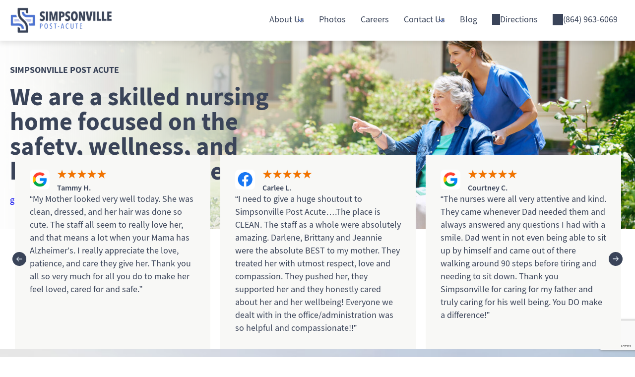

--- FILE ---
content_type: text/html; charset=UTF-8
request_url: https://simpsonvillepa.com/
body_size: 35001
content:
<!DOCTYPE html>
<html lang="en-US">
<head>
	<meta charset="UTF-8" />
	<meta name="viewport" content="width=device-width, initial-scale=1" />
<meta name='robots' content='index, follow, max-image-preview:large, max-snippet:-1, max-video-preview:-1' />
<link rel="preconnect" href="https://fonts.googleapis.com" crossorigin>
<link rel="preconnect" href="https://fonts.gstatic.com" crossorigin>
<link rel="preload" as="font" type="font/woff2" crossorigin="anonymous" href="https://simpsonvillepa.com/wp-content/themes/pacs/assets/src/fonts/source-sans-pro/SourceSansPro.woff2">
<link rel="preload" as="font" type="font/woff2" crossorigin="anonymous" href="https://simpsonvillepa.com/wp-content/themes/pacs/assets/src/fonts/source-sans-pro/SourceSansProBold.woff2">
<link rel="preload" as="font" type="font/woff2" crossorigin="anonymous" href="https://simpsonvillepa.com/wp-content/themes/pacs/assets/src/fonts/source-sans-pro/SourceSansProSemibold.woff2">

	<!-- This site is optimized with the Yoast SEO plugin v26.0 - https://yoast.com/wordpress/plugins/seo/ -->
	<title>Home - Simpsonville Post Acute</title>
	<meta name="description" content="Simpsonville Post Acute is a Medicare-certified short-term rehabilitation and skilled nursing facility in Simpsonville, SC." />
	<link rel="canonical" href="https://simpsonvillepa.com/" />
	<meta property="og:locale" content="en_US" />
	<meta property="og:type" content="website" />
	<meta property="og:title" content="Home - Simpsonville Post Acute" />
	<meta property="og:description" content="Simpsonville Post Acute is a Medicare-certified short-term rehabilitation and skilled nursing facility in Simpsonville, SC." />
	<meta property="og:url" content="https://simpsonvillepa.com/" />
	<meta property="og:site_name" content="Simpsonville Post Acute" />
	<meta property="article:modified_time" content="2026-01-29T16:12:36+00:00" />
	<meta property="og:image" content="https://simpsonvillepa.com/wp-content/uploads/sites/87/2023/07/simpsonville-300x200-1.jpg" />
	<meta name="twitter:card" content="summary_large_image" />
	<script type="application/ld+json" class="yoast-schema-graph">{"@context":"https://schema.org","@graph":[{"@type":"WebPage","@id":"https://simpsonvillepa.com/","url":"https://simpsonvillepa.com/","name":"Home - Simpsonville Post Acute","isPartOf":{"@id":"https://simpsonvillepa.com/#website"},"about":{"@id":"https://simpsonvillepa.com/#organization"},"primaryImageOfPage":{"@id":"https://simpsonvillepa.com/#primaryimage"},"image":{"@id":"https://simpsonvillepa.com/#primaryimage"},"thumbnailUrl":"https://simpsonvillepa.com/wp-content/uploads/sites/87/2023/07/simpsonville-300x200-1.jpg","datePublished":"2021-05-26T23:39:56+00:00","dateModified":"2026-01-29T16:12:36+00:00","description":"Simpsonville Post Acute is a Medicare-certified short-term rehabilitation and skilled nursing facility in Simpsonville, SC.","breadcrumb":{"@id":"https://simpsonvillepa.com/#breadcrumb"},"inLanguage":"en-US","potentialAction":[{"@type":"ReadAction","target":["https://simpsonvillepa.com/"]}]},{"@type":"ImageObject","inLanguage":"en-US","@id":"https://simpsonvillepa.com/#primaryimage","url":"https://simpsonvillepa.com/wp-content/uploads/sites/87/2023/07/simpsonville-300x200-1.jpg","contentUrl":"https://simpsonvillepa.com/wp-content/uploads/sites/87/2023/07/simpsonville-300x200-1.jpg","width":300,"height":200},{"@type":"BreadcrumbList","@id":"https://simpsonvillepa.com/#breadcrumb","itemListElement":[{"@type":"ListItem","position":1,"name":"Home"}]},{"@type":"WebSite","@id":"https://simpsonvillepa.com/#website","url":"https://simpsonvillepa.com/","name":"Simpsonville Post Acute","description":"Short-Term, Long-Term Care and Rehabilitation Center","publisher":{"@id":"https://simpsonvillepa.com/#organization"},"potentialAction":[{"@type":"SearchAction","target":{"@type":"EntryPoint","urlTemplate":"https://simpsonvillepa.com/?s={search_term_string}"},"query-input":{"@type":"PropertyValueSpecification","valueRequired":true,"valueName":"search_term_string"}}],"inLanguage":"en-US"},{"@type":"Organization","@id":"https://simpsonvillepa.com/#organization","name":"Simpsonville Post Acute","url":"https://simpsonvillepa.com/","logo":{"@type":"ImageObject","inLanguage":"en-US","@id":"https://simpsonvillepa.com/#/schema/logo/image/","url":"https://simpsonvillepa.com/wp-content/uploads/sites/87/2023/07/simpsonville-logo-320x80-1.png","contentUrl":"https://simpsonvillepa.com/wp-content/uploads/sites/87/2023/07/simpsonville-logo-320x80-1.png","width":320,"height":80,"caption":"Simpsonville Post Acute"},"image":{"@id":"https://simpsonvillepa.com/#/schema/logo/image/"}}]}</script>
	<meta name="google-site-verification" content="U2YKkBv0jxl9tNnw5pXuobpISFt2ufN4kM2G_sTyYfg" />
	<!-- / Yoast SEO plugin. -->


<title>Home - Simpsonville Post Acute</title>
<link rel='dns-prefetch' href='//simpsonvillepa.com' />
<link rel='dns-prefetch' href='//www.google.com' />
<script type="text/javascript">
					(function(w){
						w.dataLayer = w.dataLayer || [];
						w.dataLayer.push({
							event: 'facilityInfoReady',
							facility_id: 87,
							facility_name: "Simpsonville Post Acute",
							facility_region: "South Carolina"						});
					})(window);
				</script>
				<!-- Google Tag Manager for all sites -->
				<script>(function(w,d,s,l,i){w[l]=w[l]||[];w[l].push({'gtm.start':
				new Date().getTime(),event:'gtm.js'});var f=d.getElementsByTagName(s)[0],
				j=d.createElement(s),dl=l!='dataLayer'?'&l='+l:'';j.async=true;j.src=
				'https://www.googletagmanager.com/gtm.js?id='+i+dl;f.parentNode.insertBefore(j,f);
				})(window,document,'script','dataLayer','GTM-TFFD2V7V');</script>
				<!-- End Google Tag Manager -->
				<style id='wp-img-auto-sizes-contain-inline-css'>
img:is([sizes=auto i],[sizes^="auto," i]){contain-intrinsic-size:3000px 1500px}
/*# sourceURL=wp-img-auto-sizes-contain-inline-css */
</style>
<style id='wp-block-site-logo-inline-css'>
.wp-block-site-logo{box-sizing:border-box;line-height:0}.wp-block-site-logo a{display:inline-block;line-height:0}.wp-block-site-logo.is-default-size img{height:auto;width:120px}.wp-block-site-logo img{height:auto;max-width:100%}.wp-block-site-logo a,.wp-block-site-logo img{border-radius:inherit}.wp-block-site-logo.aligncenter{margin-left:auto;margin-right:auto;text-align:center}:root :where(.wp-block-site-logo.is-style-rounded){border-radius:9999px}
/*# sourceURL=https://simpsonvillepa.com/wp-includes/blocks/site-logo/style.min.css */
</style>
<style id='wp-block-navigation-link-inline-css'>
.wp-block-navigation .wp-block-navigation-item__label{overflow-wrap:break-word}.wp-block-navigation .wp-block-navigation-item__description{display:none}.link-ui-tools{outline:1px solid #f0f0f0;padding:8px}.link-ui-block-inserter{padding-top:8px}.link-ui-block-inserter__back{margin-left:8px;text-transform:uppercase}
/*# sourceURL=https://simpsonvillepa.com/wp-includes/blocks/navigation-link/style.min.css */
</style>
<style id='wp-block-group-inline-css'>
.wp-block-group{box-sizing:border-box}:where(.wp-block-group.wp-block-group-is-layout-constrained){position:relative}
/*# sourceURL=https://simpsonvillepa.com/wp-includes/blocks/group/style.min.css */
</style>
<style id='wp-block-group-theme-inline-css'>
:where(.wp-block-group.has-background){padding:1.25em 2.375em}
/*# sourceURL=https://simpsonvillepa.com/wp-includes/blocks/group/theme.min.css */
</style>
<style id='wp-block-template-part-theme-inline-css'>
:root :where(.wp-block-template-part.has-background){margin-bottom:0;margin-top:0;padding:1.25em 2.375em}
/*# sourceURL=https://simpsonvillepa.com/wp-includes/blocks/template-part/theme.min.css */
</style>
<style id='wp-block-paragraph-inline-css'>
.is-small-text{font-size:.875em}.is-regular-text{font-size:1em}.is-large-text{font-size:2.25em}.is-larger-text{font-size:3em}.has-drop-cap:not(:focus):first-letter{float:left;font-size:8.4em;font-style:normal;font-weight:100;line-height:.68;margin:.05em .1em 0 0;text-transform:uppercase}body.rtl .has-drop-cap:not(:focus):first-letter{float:none;margin-left:.1em}p.has-drop-cap.has-background{overflow:hidden}:root :where(p.has-background){padding:1.25em 2.375em}:where(p.has-text-color:not(.has-link-color)) a{color:inherit}p.has-text-align-left[style*="writing-mode:vertical-lr"],p.has-text-align-right[style*="writing-mode:vertical-rl"]{rotate:180deg}
/*# sourceURL=https://simpsonvillepa.com/wp-includes/blocks/paragraph/style.min.css */
</style>
<style id='wp-block-heading-inline-css'>
h1:where(.wp-block-heading).has-background,h2:where(.wp-block-heading).has-background,h3:where(.wp-block-heading).has-background,h4:where(.wp-block-heading).has-background,h5:where(.wp-block-heading).has-background,h6:where(.wp-block-heading).has-background{padding:1.25em 2.375em}h1.has-text-align-left[style*=writing-mode]:where([style*=vertical-lr]),h1.has-text-align-right[style*=writing-mode]:where([style*=vertical-rl]),h2.has-text-align-left[style*=writing-mode]:where([style*=vertical-lr]),h2.has-text-align-right[style*=writing-mode]:where([style*=vertical-rl]),h3.has-text-align-left[style*=writing-mode]:where([style*=vertical-lr]),h3.has-text-align-right[style*=writing-mode]:where([style*=vertical-rl]),h4.has-text-align-left[style*=writing-mode]:where([style*=vertical-lr]),h4.has-text-align-right[style*=writing-mode]:where([style*=vertical-rl]),h5.has-text-align-left[style*=writing-mode]:where([style*=vertical-lr]),h5.has-text-align-right[style*=writing-mode]:where([style*=vertical-rl]),h6.has-text-align-left[style*=writing-mode]:where([style*=vertical-lr]),h6.has-text-align-right[style*=writing-mode]:where([style*=vertical-rl]){rotate:180deg}
/*# sourceURL=https://simpsonvillepa.com/wp-includes/blocks/heading/style.min.css */
</style>
<style id='wp-block-button-inline-css'>
.wp-block-button__link{align-content:center;box-sizing:border-box;cursor:pointer;display:inline-block;height:100%;text-align:center;word-break:break-word}.wp-block-button__link.aligncenter{text-align:center}.wp-block-button__link.alignright{text-align:right}:where(.wp-block-button__link){border-radius:9999px;box-shadow:none;padding:calc(.667em + 2px) calc(1.333em + 2px);text-decoration:none}.wp-block-button[style*=text-decoration] .wp-block-button__link{text-decoration:inherit}.wp-block-buttons>.wp-block-button.has-custom-width{max-width:none}.wp-block-buttons>.wp-block-button.has-custom-width .wp-block-button__link{width:100%}.wp-block-buttons>.wp-block-button.has-custom-font-size .wp-block-button__link{font-size:inherit}.wp-block-buttons>.wp-block-button.wp-block-button__width-25{width:calc(25% - var(--wp--style--block-gap, .5em)*.75)}.wp-block-buttons>.wp-block-button.wp-block-button__width-50{width:calc(50% - var(--wp--style--block-gap, .5em)*.5)}.wp-block-buttons>.wp-block-button.wp-block-button__width-75{width:calc(75% - var(--wp--style--block-gap, .5em)*.25)}.wp-block-buttons>.wp-block-button.wp-block-button__width-100{flex-basis:100%;width:100%}.wp-block-buttons.is-vertical>.wp-block-button.wp-block-button__width-25{width:25%}.wp-block-buttons.is-vertical>.wp-block-button.wp-block-button__width-50{width:50%}.wp-block-buttons.is-vertical>.wp-block-button.wp-block-button__width-75{width:75%}.wp-block-button.is-style-squared,.wp-block-button__link.wp-block-button.is-style-squared{border-radius:0}.wp-block-button.no-border-radius,.wp-block-button__link.no-border-radius{border-radius:0!important}:root :where(.wp-block-button .wp-block-button__link.is-style-outline),:root :where(.wp-block-button.is-style-outline>.wp-block-button__link){border:2px solid;padding:.667em 1.333em}:root :where(.wp-block-button .wp-block-button__link.is-style-outline:not(.has-text-color)),:root :where(.wp-block-button.is-style-outline>.wp-block-button__link:not(.has-text-color)){color:currentColor}:root :where(.wp-block-button .wp-block-button__link.is-style-outline:not(.has-background)),:root :where(.wp-block-button.is-style-outline>.wp-block-button__link:not(.has-background)){background-color:initial;background-image:none}
/*# sourceURL=https://simpsonvillepa.com/wp-includes/blocks/button/style.min.css */
</style>
<style id='wp-block-buttons-inline-css'>
.wp-block-buttons{box-sizing:border-box}.wp-block-buttons.is-vertical{flex-direction:column}.wp-block-buttons.is-vertical>.wp-block-button:last-child{margin-bottom:0}.wp-block-buttons>.wp-block-button{display:inline-block;margin:0}.wp-block-buttons.is-content-justification-left{justify-content:flex-start}.wp-block-buttons.is-content-justification-left.is-vertical{align-items:flex-start}.wp-block-buttons.is-content-justification-center{justify-content:center}.wp-block-buttons.is-content-justification-center.is-vertical{align-items:center}.wp-block-buttons.is-content-justification-right{justify-content:flex-end}.wp-block-buttons.is-content-justification-right.is-vertical{align-items:flex-end}.wp-block-buttons.is-content-justification-space-between{justify-content:space-between}.wp-block-buttons.aligncenter{text-align:center}.wp-block-buttons:not(.is-content-justification-space-between,.is-content-justification-right,.is-content-justification-left,.is-content-justification-center) .wp-block-button.aligncenter{margin-left:auto;margin-right:auto;width:100%}.wp-block-buttons[style*=text-decoration] .wp-block-button,.wp-block-buttons[style*=text-decoration] .wp-block-button__link{text-decoration:inherit}.wp-block-buttons.has-custom-font-size .wp-block-button__link{font-size:inherit}.wp-block-buttons .wp-block-button__link{width:100%}.wp-block-button.aligncenter{text-align:center}
/*# sourceURL=https://simpsonvillepa.com/wp-includes/blocks/buttons/style.min.css */
</style>
<style id='wp-block-image-theme-inline-css'>
:root :where(.wp-block-image figcaption){color:#555;font-size:13px;text-align:center}.is-dark-theme :root :where(.wp-block-image figcaption){color:#ffffffa6}.wp-block-image{margin:0 0 1em}
/*# sourceURL=https://simpsonvillepa.com/wp-includes/blocks/image/theme.min.css */
</style>
<style id='wp-block-list-inline-css'>
ol,ul{box-sizing:border-box}:root :where(.wp-block-list.has-background){padding:1.25em 2.375em}
/*# sourceURL=https://simpsonvillepa.com/wp-includes/blocks/list/style.min.css */
</style>
<style id='wp-block-columns-inline-css'>
.wp-block-columns{box-sizing:border-box;display:flex;flex-wrap:wrap!important}@media (min-width:782px){.wp-block-columns{flex-wrap:nowrap!important}}.wp-block-columns{align-items:normal!important}.wp-block-columns.are-vertically-aligned-top{align-items:flex-start}.wp-block-columns.are-vertically-aligned-center{align-items:center}.wp-block-columns.are-vertically-aligned-bottom{align-items:flex-end}@media (max-width:781px){.wp-block-columns:not(.is-not-stacked-on-mobile)>.wp-block-column{flex-basis:100%!important}}@media (min-width:782px){.wp-block-columns:not(.is-not-stacked-on-mobile)>.wp-block-column{flex-basis:0;flex-grow:1}.wp-block-columns:not(.is-not-stacked-on-mobile)>.wp-block-column[style*=flex-basis]{flex-grow:0}}.wp-block-columns.is-not-stacked-on-mobile{flex-wrap:nowrap!important}.wp-block-columns.is-not-stacked-on-mobile>.wp-block-column{flex-basis:0;flex-grow:1}.wp-block-columns.is-not-stacked-on-mobile>.wp-block-column[style*=flex-basis]{flex-grow:0}:where(.wp-block-columns){margin-bottom:1.75em}:where(.wp-block-columns.has-background){padding:1.25em 2.375em}.wp-block-column{flex-grow:1;min-width:0;overflow-wrap:break-word;word-break:break-word}.wp-block-column.is-vertically-aligned-top{align-self:flex-start}.wp-block-column.is-vertically-aligned-center{align-self:center}.wp-block-column.is-vertically-aligned-bottom{align-self:flex-end}.wp-block-column.is-vertically-aligned-stretch{align-self:stretch}.wp-block-column.is-vertically-aligned-bottom,.wp-block-column.is-vertically-aligned-center,.wp-block-column.is-vertically-aligned-top{width:100%}
/*# sourceURL=https://simpsonvillepa.com/wp-includes/blocks/columns/style.min.css */
</style>
<style id='wp-block-post-content-inline-css'>
.wp-block-post-content{display:flow-root}
/*# sourceURL=https://simpsonvillepa.com/wp-includes/blocks/post-content/style.min.css */
</style>
<link rel="stylesheet" href="https://simpsonvillepa.com/wp-includes/css/dashicons.min.css?ver=6.9" media="print" onload="this.media='all'">
<noscript><link rel="stylesheet" href="https://simpsonvillepa.com/wp-includes/css/dashicons.min.css?ver=6.9"></noscript><link rel="stylesheet" href="https://simpsonvillepa.com/wp-content/plugins/ninja-forms/assets/css/display-structure.css?ver=6.9" media="print" onload="this.media='all'">
<noscript><link rel="stylesheet" href="https://simpsonvillepa.com/wp-content/plugins/ninja-forms/assets/css/display-structure.css?ver=6.9"></noscript><style id='wp-block-social-links-inline-css'>
.wp-block-social-links{background:none;box-sizing:border-box;margin-left:0;padding-left:0;padding-right:0;text-indent:0}.wp-block-social-links .wp-social-link a,.wp-block-social-links .wp-social-link a:hover{border-bottom:0;box-shadow:none;text-decoration:none}.wp-block-social-links .wp-social-link svg{height:1em;width:1em}.wp-block-social-links .wp-social-link span:not(.screen-reader-text){font-size:.65em;margin-left:.5em;margin-right:.5em}.wp-block-social-links.has-small-icon-size{font-size:16px}.wp-block-social-links,.wp-block-social-links.has-normal-icon-size{font-size:24px}.wp-block-social-links.has-large-icon-size{font-size:36px}.wp-block-social-links.has-huge-icon-size{font-size:48px}.wp-block-social-links.aligncenter{display:flex;justify-content:center}.wp-block-social-links.alignright{justify-content:flex-end}.wp-block-social-link{border-radius:9999px;display:block}@media not (prefers-reduced-motion){.wp-block-social-link{transition:transform .1s ease}}.wp-block-social-link{height:auto}.wp-block-social-link a{align-items:center;display:flex;line-height:0}.wp-block-social-link:hover{transform:scale(1.1)}.wp-block-social-links .wp-block-social-link.wp-social-link{display:inline-block;margin:0;padding:0}.wp-block-social-links .wp-block-social-link.wp-social-link .wp-block-social-link-anchor,.wp-block-social-links .wp-block-social-link.wp-social-link .wp-block-social-link-anchor svg,.wp-block-social-links .wp-block-social-link.wp-social-link .wp-block-social-link-anchor:active,.wp-block-social-links .wp-block-social-link.wp-social-link .wp-block-social-link-anchor:hover,.wp-block-social-links .wp-block-social-link.wp-social-link .wp-block-social-link-anchor:visited{color:currentColor;fill:currentColor}:where(.wp-block-social-links:not(.is-style-logos-only)) .wp-social-link{background-color:#f0f0f0;color:#444}:where(.wp-block-social-links:not(.is-style-logos-only)) .wp-social-link-amazon{background-color:#f90;color:#fff}:where(.wp-block-social-links:not(.is-style-logos-only)) .wp-social-link-bandcamp{background-color:#1ea0c3;color:#fff}:where(.wp-block-social-links:not(.is-style-logos-only)) .wp-social-link-behance{background-color:#0757fe;color:#fff}:where(.wp-block-social-links:not(.is-style-logos-only)) .wp-social-link-bluesky{background-color:#0a7aff;color:#fff}:where(.wp-block-social-links:not(.is-style-logos-only)) .wp-social-link-codepen{background-color:#1e1f26;color:#fff}:where(.wp-block-social-links:not(.is-style-logos-only)) .wp-social-link-deviantart{background-color:#02e49b;color:#fff}:where(.wp-block-social-links:not(.is-style-logos-only)) .wp-social-link-discord{background-color:#5865f2;color:#fff}:where(.wp-block-social-links:not(.is-style-logos-only)) .wp-social-link-dribbble{background-color:#e94c89;color:#fff}:where(.wp-block-social-links:not(.is-style-logos-only)) .wp-social-link-dropbox{background-color:#4280ff;color:#fff}:where(.wp-block-social-links:not(.is-style-logos-only)) .wp-social-link-etsy{background-color:#f45800;color:#fff}:where(.wp-block-social-links:not(.is-style-logos-only)) .wp-social-link-facebook{background-color:#0866ff;color:#fff}:where(.wp-block-social-links:not(.is-style-logos-only)) .wp-social-link-fivehundredpx{background-color:#000;color:#fff}:where(.wp-block-social-links:not(.is-style-logos-only)) .wp-social-link-flickr{background-color:#0461dd;color:#fff}:where(.wp-block-social-links:not(.is-style-logos-only)) .wp-social-link-foursquare{background-color:#e65678;color:#fff}:where(.wp-block-social-links:not(.is-style-logos-only)) .wp-social-link-github{background-color:#24292d;color:#fff}:where(.wp-block-social-links:not(.is-style-logos-only)) .wp-social-link-goodreads{background-color:#eceadd;color:#382110}:where(.wp-block-social-links:not(.is-style-logos-only)) .wp-social-link-google{background-color:#ea4434;color:#fff}:where(.wp-block-social-links:not(.is-style-logos-only)) .wp-social-link-gravatar{background-color:#1d4fc4;color:#fff}:where(.wp-block-social-links:not(.is-style-logos-only)) .wp-social-link-instagram{background-color:#f00075;color:#fff}:where(.wp-block-social-links:not(.is-style-logos-only)) .wp-social-link-lastfm{background-color:#e21b24;color:#fff}:where(.wp-block-social-links:not(.is-style-logos-only)) .wp-social-link-linkedin{background-color:#0d66c2;color:#fff}:where(.wp-block-social-links:not(.is-style-logos-only)) .wp-social-link-mastodon{background-color:#3288d4;color:#fff}:where(.wp-block-social-links:not(.is-style-logos-only)) .wp-social-link-medium{background-color:#000;color:#fff}:where(.wp-block-social-links:not(.is-style-logos-only)) .wp-social-link-meetup{background-color:#f6405f;color:#fff}:where(.wp-block-social-links:not(.is-style-logos-only)) .wp-social-link-patreon{background-color:#000;color:#fff}:where(.wp-block-social-links:not(.is-style-logos-only)) .wp-social-link-pinterest{background-color:#e60122;color:#fff}:where(.wp-block-social-links:not(.is-style-logos-only)) .wp-social-link-pocket{background-color:#ef4155;color:#fff}:where(.wp-block-social-links:not(.is-style-logos-only)) .wp-social-link-reddit{background-color:#ff4500;color:#fff}:where(.wp-block-social-links:not(.is-style-logos-only)) .wp-social-link-skype{background-color:#0478d7;color:#fff}:where(.wp-block-social-links:not(.is-style-logos-only)) .wp-social-link-snapchat{background-color:#fefc00;color:#fff;stroke:#000}:where(.wp-block-social-links:not(.is-style-logos-only)) .wp-social-link-soundcloud{background-color:#ff5600;color:#fff}:where(.wp-block-social-links:not(.is-style-logos-only)) .wp-social-link-spotify{background-color:#1bd760;color:#fff}:where(.wp-block-social-links:not(.is-style-logos-only)) .wp-social-link-telegram{background-color:#2aabee;color:#fff}:where(.wp-block-social-links:not(.is-style-logos-only)) .wp-social-link-threads{background-color:#000;color:#fff}:where(.wp-block-social-links:not(.is-style-logos-only)) .wp-social-link-tiktok{background-color:#000;color:#fff}:where(.wp-block-social-links:not(.is-style-logos-only)) .wp-social-link-tumblr{background-color:#011835;color:#fff}:where(.wp-block-social-links:not(.is-style-logos-only)) .wp-social-link-twitch{background-color:#6440a4;color:#fff}:where(.wp-block-social-links:not(.is-style-logos-only)) .wp-social-link-twitter{background-color:#1da1f2;color:#fff}:where(.wp-block-social-links:not(.is-style-logos-only)) .wp-social-link-vimeo{background-color:#1eb7ea;color:#fff}:where(.wp-block-social-links:not(.is-style-logos-only)) .wp-social-link-vk{background-color:#4680c2;color:#fff}:where(.wp-block-social-links:not(.is-style-logos-only)) .wp-social-link-wordpress{background-color:#3499cd;color:#fff}:where(.wp-block-social-links:not(.is-style-logos-only)) .wp-social-link-whatsapp{background-color:#25d366;color:#fff}:where(.wp-block-social-links:not(.is-style-logos-only)) .wp-social-link-x{background-color:#000;color:#fff}:where(.wp-block-social-links:not(.is-style-logos-only)) .wp-social-link-yelp{background-color:#d32422;color:#fff}:where(.wp-block-social-links:not(.is-style-logos-only)) .wp-social-link-youtube{background-color:red;color:#fff}:where(.wp-block-social-links.is-style-logos-only) .wp-social-link{background:none}:where(.wp-block-social-links.is-style-logos-only) .wp-social-link svg{height:1.25em;width:1.25em}:where(.wp-block-social-links.is-style-logos-only) .wp-social-link-amazon{color:#f90}:where(.wp-block-social-links.is-style-logos-only) .wp-social-link-bandcamp{color:#1ea0c3}:where(.wp-block-social-links.is-style-logos-only) .wp-social-link-behance{color:#0757fe}:where(.wp-block-social-links.is-style-logos-only) .wp-social-link-bluesky{color:#0a7aff}:where(.wp-block-social-links.is-style-logos-only) .wp-social-link-codepen{color:#1e1f26}:where(.wp-block-social-links.is-style-logos-only) .wp-social-link-deviantart{color:#02e49b}:where(.wp-block-social-links.is-style-logos-only) .wp-social-link-discord{color:#5865f2}:where(.wp-block-social-links.is-style-logos-only) .wp-social-link-dribbble{color:#e94c89}:where(.wp-block-social-links.is-style-logos-only) .wp-social-link-dropbox{color:#4280ff}:where(.wp-block-social-links.is-style-logos-only) .wp-social-link-etsy{color:#f45800}:where(.wp-block-social-links.is-style-logos-only) .wp-social-link-facebook{color:#0866ff}:where(.wp-block-social-links.is-style-logos-only) .wp-social-link-fivehundredpx{color:#000}:where(.wp-block-social-links.is-style-logos-only) .wp-social-link-flickr{color:#0461dd}:where(.wp-block-social-links.is-style-logos-only) .wp-social-link-foursquare{color:#e65678}:where(.wp-block-social-links.is-style-logos-only) .wp-social-link-github{color:#24292d}:where(.wp-block-social-links.is-style-logos-only) .wp-social-link-goodreads{color:#382110}:where(.wp-block-social-links.is-style-logos-only) .wp-social-link-google{color:#ea4434}:where(.wp-block-social-links.is-style-logos-only) .wp-social-link-gravatar{color:#1d4fc4}:where(.wp-block-social-links.is-style-logos-only) .wp-social-link-instagram{color:#f00075}:where(.wp-block-social-links.is-style-logos-only) .wp-social-link-lastfm{color:#e21b24}:where(.wp-block-social-links.is-style-logos-only) .wp-social-link-linkedin{color:#0d66c2}:where(.wp-block-social-links.is-style-logos-only) .wp-social-link-mastodon{color:#3288d4}:where(.wp-block-social-links.is-style-logos-only) .wp-social-link-medium{color:#000}:where(.wp-block-social-links.is-style-logos-only) .wp-social-link-meetup{color:#f6405f}:where(.wp-block-social-links.is-style-logos-only) .wp-social-link-patreon{color:#000}:where(.wp-block-social-links.is-style-logos-only) .wp-social-link-pinterest{color:#e60122}:where(.wp-block-social-links.is-style-logos-only) .wp-social-link-pocket{color:#ef4155}:where(.wp-block-social-links.is-style-logos-only) .wp-social-link-reddit{color:#ff4500}:where(.wp-block-social-links.is-style-logos-only) .wp-social-link-skype{color:#0478d7}:where(.wp-block-social-links.is-style-logos-only) .wp-social-link-snapchat{color:#fff;stroke:#000}:where(.wp-block-social-links.is-style-logos-only) .wp-social-link-soundcloud{color:#ff5600}:where(.wp-block-social-links.is-style-logos-only) .wp-social-link-spotify{color:#1bd760}:where(.wp-block-social-links.is-style-logos-only) .wp-social-link-telegram{color:#2aabee}:where(.wp-block-social-links.is-style-logos-only) .wp-social-link-threads{color:#000}:where(.wp-block-social-links.is-style-logos-only) .wp-social-link-tiktok{color:#000}:where(.wp-block-social-links.is-style-logos-only) .wp-social-link-tumblr{color:#011835}:where(.wp-block-social-links.is-style-logos-only) .wp-social-link-twitch{color:#6440a4}:where(.wp-block-social-links.is-style-logos-only) .wp-social-link-twitter{color:#1da1f2}:where(.wp-block-social-links.is-style-logos-only) .wp-social-link-vimeo{color:#1eb7ea}:where(.wp-block-social-links.is-style-logos-only) .wp-social-link-vk{color:#4680c2}:where(.wp-block-social-links.is-style-logos-only) .wp-social-link-whatsapp{color:#25d366}:where(.wp-block-social-links.is-style-logos-only) .wp-social-link-wordpress{color:#3499cd}:where(.wp-block-social-links.is-style-logos-only) .wp-social-link-x{color:#000}:where(.wp-block-social-links.is-style-logos-only) .wp-social-link-yelp{color:#d32422}:where(.wp-block-social-links.is-style-logos-only) .wp-social-link-youtube{color:red}.wp-block-social-links.is-style-pill-shape .wp-social-link{width:auto}:root :where(.wp-block-social-links .wp-social-link a){padding:.25em}:root :where(.wp-block-social-links.is-style-logos-only .wp-social-link a){padding:0}:root :where(.wp-block-social-links.is-style-pill-shape .wp-social-link a){padding-left:.6666666667em;padding-right:.6666666667em}.wp-block-social-links:not(.has-icon-color):not(.has-icon-background-color) .wp-social-link-snapchat .wp-block-social-link-label{color:#000}
/*# sourceURL=https://simpsonvillepa.com/wp-includes/blocks/social-links/style.min.css */
</style>
<style id='pacs-inline-list-style-inline-css'>
.small-footer .pacs-inline-list .pacs-inline-list__items{justify-content:flex-end}.pacs-inline-list .pacs-inline-list__items{list-style:none;padding:0;margin:5px 0 0 0;display:flex;flex-wrap:wrap;justify-content:center}.pacs-inline-list .pacs-inline-list__li{display:inline-block;position:relative;padding-right:16px}.pacs-inline-list .pacs-inline-list__li+.pacs-inline-list__li::before{content:"|";position:absolute;left:-10px;color:currentColor}@media (max-width: 1023px){.small-footer .pacs-inline-list .pacs-inline-list__items{justify-content:center}}@media (max-width: 767px){.pacs-inline-list.hide-lines .pacs-inline-list__li::before{display:none}.pacs-inline-list.mobile-font-size-18 .pacs-inline-list__li{font-size:18px}.pacs-inline-list.mobile-font-size-18+.pacs-inline-list{margin-top:20px}}

/*# sourceURL=https://simpsonvillepa.com/wp-content/themes/pacs/assets/build/blocks/inline-list/style-index.css */
</style>
<style id='wp-block-library-inline-css'>
:root{--wp-block-synced-color:#7a00df;--wp-block-synced-color--rgb:122,0,223;--wp-bound-block-color:var(--wp-block-synced-color);--wp-editor-canvas-background:#ddd;--wp-admin-theme-color:#007cba;--wp-admin-theme-color--rgb:0,124,186;--wp-admin-theme-color-darker-10:#006ba1;--wp-admin-theme-color-darker-10--rgb:0,107,160.5;--wp-admin-theme-color-darker-20:#005a87;--wp-admin-theme-color-darker-20--rgb:0,90,135;--wp-admin-border-width-focus:2px}@media (min-resolution:192dpi){:root{--wp-admin-border-width-focus:1.5px}}.wp-element-button{cursor:pointer}:root .has-very-light-gray-background-color{background-color:#eee}:root .has-very-dark-gray-background-color{background-color:#313131}:root .has-very-light-gray-color{color:#eee}:root .has-very-dark-gray-color{color:#313131}:root .has-vivid-green-cyan-to-vivid-cyan-blue-gradient-background{background:linear-gradient(135deg,#00d084,#0693e3)}:root .has-purple-crush-gradient-background{background:linear-gradient(135deg,#34e2e4,#4721fb 50%,#ab1dfe)}:root .has-hazy-dawn-gradient-background{background:linear-gradient(135deg,#faaca8,#dad0ec)}:root .has-subdued-olive-gradient-background{background:linear-gradient(135deg,#fafae1,#67a671)}:root .has-atomic-cream-gradient-background{background:linear-gradient(135deg,#fdd79a,#004a59)}:root .has-nightshade-gradient-background{background:linear-gradient(135deg,#330968,#31cdcf)}:root .has-midnight-gradient-background{background:linear-gradient(135deg,#020381,#2874fc)}:root{--wp--preset--font-size--normal:16px;--wp--preset--font-size--huge:42px}.has-regular-font-size{font-size:1em}.has-larger-font-size{font-size:2.625em}.has-normal-font-size{font-size:var(--wp--preset--font-size--normal)}.has-huge-font-size{font-size:var(--wp--preset--font-size--huge)}.has-text-align-center{text-align:center}.has-text-align-left{text-align:left}.has-text-align-right{text-align:right}.has-fit-text{white-space:nowrap!important}#end-resizable-editor-section{display:none}.aligncenter{clear:both}.items-justified-left{justify-content:flex-start}.items-justified-center{justify-content:center}.items-justified-right{justify-content:flex-end}.items-justified-space-between{justify-content:space-between}.screen-reader-text{border:0;clip-path:inset(50%);height:1px;margin:-1px;overflow:hidden;padding:0;position:absolute;width:1px;word-wrap:normal!important}.screen-reader-text:focus{background-color:#ddd;clip-path:none;color:#444;display:block;font-size:1em;height:auto;left:5px;line-height:normal;padding:15px 23px 14px;text-decoration:none;top:5px;width:auto;z-index:100000}html :where(.has-border-color){border-style:solid}html :where([style*=border-top-color]){border-top-style:solid}html :where([style*=border-right-color]){border-right-style:solid}html :where([style*=border-bottom-color]){border-bottom-style:solid}html :where([style*=border-left-color]){border-left-style:solid}html :where([style*=border-width]){border-style:solid}html :where([style*=border-top-width]){border-top-style:solid}html :where([style*=border-right-width]){border-right-style:solid}html :where([style*=border-bottom-width]){border-bottom-style:solid}html :where([style*=border-left-width]){border-left-style:solid}html :where(img[class*=wp-image-]){height:auto;max-width:100%}:where(figure){margin:0 0 1em}html :where(.is-position-sticky){--wp-admin--admin-bar--position-offset:var(--wp-admin--admin-bar--height,0px)}@media screen and (max-width:600px){html :where(.is-position-sticky){--wp-admin--admin-bar--position-offset:0px}}
/*# sourceURL=/wp-includes/css/dist/block-library/common.min.css */
</style>
<style id='global-styles-inline-css'>
:root{--wp--preset--aspect-ratio--square: 1;--wp--preset--aspect-ratio--4-3: 4/3;--wp--preset--aspect-ratio--3-4: 3/4;--wp--preset--aspect-ratio--3-2: 3/2;--wp--preset--aspect-ratio--2-3: 2/3;--wp--preset--aspect-ratio--16-9: 16/9;--wp--preset--aspect-ratio--9-16: 9/16;--wp--preset--color--black: #000000;--wp--preset--color--cyan-bluish-gray: #abb8c3;--wp--preset--color--white: #ffffff;--wp--preset--color--pale-pink: #f78da7;--wp--preset--color--vivid-red: #cf2e2e;--wp--preset--color--luminous-vivid-orange: #ff6900;--wp--preset--color--luminous-vivid-amber: #fcb900;--wp--preset--color--light-green-cyan: #7bdcb5;--wp--preset--color--vivid-green-cyan: #00d084;--wp--preset--color--pale-cyan-blue: #8ed1fc;--wp--preset--color--vivid-cyan-blue: #0693e3;--wp--preset--color--vivid-purple: #9b51e0;--wp--preset--color--base: #FFFFFF;--wp--preset--color--contrast: #3a4459;--wp--preset--color--primary-color: #4f75d0;--wp--preset--color--secondary-color: #bec5ee;--wp--preset--color--light-bg: #f8f8f6;--wp--preset--color--button-filled-color: #3a4459;--wp--preset--color--button-outline-color: #3a4459;--wp--preset--gradient--vivid-cyan-blue-to-vivid-purple: linear-gradient(135deg,rgb(6,147,227) 0%,rgb(155,81,224) 100%);--wp--preset--gradient--light-green-cyan-to-vivid-green-cyan: linear-gradient(135deg,rgb(122,220,180) 0%,rgb(0,208,130) 100%);--wp--preset--gradient--luminous-vivid-amber-to-luminous-vivid-orange: linear-gradient(135deg,rgb(252,185,0) 0%,rgb(255,105,0) 100%);--wp--preset--gradient--luminous-vivid-orange-to-vivid-red: linear-gradient(135deg,rgb(255,105,0) 0%,rgb(207,46,46) 100%);--wp--preset--gradient--very-light-gray-to-cyan-bluish-gray: linear-gradient(135deg,rgb(238,238,238) 0%,rgb(169,184,195) 100%);--wp--preset--gradient--cool-to-warm-spectrum: linear-gradient(135deg,rgb(74,234,220) 0%,rgb(151,120,209) 20%,rgb(207,42,186) 40%,rgb(238,44,130) 60%,rgb(251,105,98) 80%,rgb(254,248,76) 100%);--wp--preset--gradient--blush-light-purple: linear-gradient(135deg,rgb(255,206,236) 0%,rgb(152,150,240) 100%);--wp--preset--gradient--blush-bordeaux: linear-gradient(135deg,rgb(254,205,165) 0%,rgb(254,45,45) 50%,rgb(107,0,62) 100%);--wp--preset--gradient--luminous-dusk: linear-gradient(135deg,rgb(255,203,112) 0%,rgb(199,81,192) 50%,rgb(65,88,208) 100%);--wp--preset--gradient--pale-ocean: linear-gradient(135deg,rgb(255,245,203) 0%,rgb(182,227,212) 50%,rgb(51,167,181) 100%);--wp--preset--gradient--electric-grass: linear-gradient(135deg,rgb(202,248,128) 0%,rgb(113,206,126) 100%);--wp--preset--gradient--midnight: linear-gradient(135deg,rgb(2,3,129) 0%,rgb(40,116,252) 100%);--wp--preset--font-size--small: 13px;--wp--preset--font-size--medium: clamp(14px, 0.875rem + ((1vw - 3.2px) * 0.625), 20px);--wp--preset--font-size--large: clamp(22.041px, 1.378rem + ((1vw - 3.2px) * 1.454), 36px);--wp--preset--font-size--x-large: clamp(25.014px, 1.563rem + ((1vw - 3.2px) * 1.769), 42px);--wp--preset--font-size--very-small: 0.688rem;--wp--preset--font-size--normal: clamp(16px, 0.875rem + ((1vw - 3.2px) * 0.417), 18px);--wp--preset--font-size--medium-2: clamp(1.5rem, calc(1.5rem + ((1vw - 0.48rem) * 1.442)), 1.875rem);--wp--preset--font-size--xx-large: clamp(4rem, 4rem + ((1vw - 0.2rem) * 10), 10rem);--wp--preset--font-family--system: -apple-system,BlinkMacSystemFont,"Segoe UI",Roboto,Oxygen-Sans,Ubuntu,Cantarell,"Helvetica Neue",sans-serif;--wp--preset--font-family--source-sans-pro: "SourceSansPro",-apple-system,BlinkMacSystemFont,"Segoe UI",Roboto,Oxygen-Sans,Ubuntu,Cantarell,"Helvetica Neue",sans-serif;--wp--preset--spacing--20: clamp(1rem, calc(1rem + ((1vw - 0.48rem) * 0.962)), 1.25rem);--wp--preset--spacing--30: clamp(1.5rem, calc(1.5rem + ((1vw - 0.48rem) * 1.442)), 1.875rem);--wp--preset--spacing--40: clamp(1.25rem, calc(1.8rem + ((1vw - 0.48rem) * 2.885)), 2.5rem);--wp--preset--spacing--50: clamp(1.875rem, calc(3.125rem + ((1vw - 0.48rem) * 8.929)), 3.125rem);--wp--preset--spacing--60: clamp(3.125rem, calc(3.125rem + ((1vw - 0.48rem) * 8.929)), 3.75rem);--wp--preset--spacing--70: clamp(3.125rem, calc(3.125rem + ((1vw - 0.48rem) * 13.393)), 4.375rem);--wp--preset--spacing--80: clamp(2.5rem, calc(3.75rem + ((1vw - 0.48rem) * 8.929)), 5rem);--wp--preset--spacing--5: 5px;--wp--preset--spacing--10: 0.625rem;--wp--preset--spacing--15: clamp(0.7rem, calc(0.7rem + ((1vw - 0.48rem) * 0.721)), 0.9375rem);--wp--preset--shadow--natural: 6px 6px 9px rgba(0, 0, 0, 0.2);--wp--preset--shadow--deep: 12px 12px 50px rgba(0, 0, 0, 0.4);--wp--preset--shadow--sharp: 6px 6px 0px rgba(0, 0, 0, 0.2);--wp--preset--shadow--outlined: 6px 6px 0px -3px rgb(255, 255, 255), 6px 6px rgb(0, 0, 0);--wp--preset--shadow--crisp: 6px 6px 0px rgb(0, 0, 0);--wp--preset--shadow--natural-shadow: 0px 2px 6px 0px #00000026;--wp--preset--shadow--deep-shadow: 6px 6px 18px 0px rgba(142, 142, 142, 0.3);--wp--custom--spacing--small: max(1.25rem, 5vw);--wp--custom--spacing--medium: clamp(2rem, 8vw, calc(4 * var(--wp--style--block-gap)));--wp--custom--spacing--large: clamp(4rem, 10vw, 8rem);--wp--custom--spacing--desktop: 80px;--wp--custom--spacing--tablet: 60px;--wp--custom--spacing--mobile: 40px;--wp--custom--typography--font-size--heading-1: clamp(34px,6vw,50px);--wp--custom--typography--font-size--heading-2: clamp(30px,5.2vw,40px);--wp--custom--typography--font-size--heading-3: clamp(24px,4.2vw,26px);--wp--custom--typography--font-size--heading-4: clamp(22px,3.2vw,28px);--wp--custom--typography--font-size--heading-5: clamp(18px,2.6vw,22px);--wp--custom--typography--font-size--heading-6: clamp(16px,2vw,18px);--wp--custom--typography--line-height--paragraph: 1.445;--wp--custom--typography--line-height--extra-small: 21px;--wp--custom--typography--line-height--small: 28px;--wp--custom--typography--line-height--normal: normal;--wp--custom--typography--font-weight--light: 300;--wp--custom--typography--font-weight--normal: 400;--wp--custom--typography--font-weight--medium: 500;--wp--custom--typography--font-weight--semi-bold: 600;--wp--custom--typography--font-weight--bold: 700;--wp--custom--typography--font-weight--extra-bold: 900;--wp--custom--gap--baseline: 15px;--wp--custom--gap--horizontal: min(30px, 5vw);--wp--custom--gap--vertical: min(30px, 5vw);}:root { --wp--style--global--content-size: 1280px;--wp--style--global--wide-size: 1280px; }:where(body) { margin: 0; }.wp-site-blocks { padding-top: var(--wp--style--root--padding-top); padding-bottom: var(--wp--style--root--padding-bottom); }.has-global-padding { padding-right: var(--wp--style--root--padding-right); padding-left: var(--wp--style--root--padding-left); }.has-global-padding > .alignfull { margin-right: calc(var(--wp--style--root--padding-right) * -1); margin-left: calc(var(--wp--style--root--padding-left) * -1); }.has-global-padding :where(:not(.alignfull.is-layout-flow) > .has-global-padding:not(.wp-block-block, .alignfull)) { padding-right: 0; padding-left: 0; }.has-global-padding :where(:not(.alignfull.is-layout-flow) > .has-global-padding:not(.wp-block-block, .alignfull)) > .alignfull { margin-left: 0; margin-right: 0; }.wp-site-blocks > .alignleft { float: left; margin-right: 2em; }.wp-site-blocks > .alignright { float: right; margin-left: 2em; }.wp-site-blocks > .aligncenter { justify-content: center; margin-left: auto; margin-right: auto; }:where(.wp-site-blocks) > * { margin-block-start: var(--wp--preset--spacing--80); margin-block-end: 0; }:where(.wp-site-blocks) > :first-child { margin-block-start: 0; }:where(.wp-site-blocks) > :last-child { margin-block-end: 0; }:root { --wp--style--block-gap: var(--wp--preset--spacing--80); }:root :where(.is-layout-flow) > :first-child{margin-block-start: 0;}:root :where(.is-layout-flow) > :last-child{margin-block-end: 0;}:root :where(.is-layout-flow) > *{margin-block-start: var(--wp--preset--spacing--80);margin-block-end: 0;}:root :where(.is-layout-constrained) > :first-child{margin-block-start: 0;}:root :where(.is-layout-constrained) > :last-child{margin-block-end: 0;}:root :where(.is-layout-constrained) > *{margin-block-start: var(--wp--preset--spacing--80);margin-block-end: 0;}:root :where(.is-layout-flex){gap: var(--wp--preset--spacing--80);}:root :where(.is-layout-grid){gap: var(--wp--preset--spacing--80);}.is-layout-flow > .alignleft{float: left;margin-inline-start: 0;margin-inline-end: 2em;}.is-layout-flow > .alignright{float: right;margin-inline-start: 2em;margin-inline-end: 0;}.is-layout-flow > .aligncenter{margin-left: auto !important;margin-right: auto !important;}.is-layout-constrained > .alignleft{float: left;margin-inline-start: 0;margin-inline-end: 2em;}.is-layout-constrained > .alignright{float: right;margin-inline-start: 2em;margin-inline-end: 0;}.is-layout-constrained > .aligncenter{margin-left: auto !important;margin-right: auto !important;}.is-layout-constrained > :where(:not(.alignleft):not(.alignright):not(.alignfull)){max-width: var(--wp--style--global--content-size);margin-left: auto !important;margin-right: auto !important;}.is-layout-constrained > .alignwide{max-width: var(--wp--style--global--wide-size);}body .is-layout-flex{display: flex;}.is-layout-flex{flex-wrap: wrap;align-items: center;}.is-layout-flex > :is(*, div){margin: 0;}body .is-layout-grid{display: grid;}.is-layout-grid > :is(*, div){margin: 0;}body{background-color: var(--wp--preset--color--base);color: var(--wp--preset--color--contrast);font-family: var(--wp--preset--font-family--source-sans-pro);font-size: var(--wp--preset--font-size--normal);font-weight: var(--wp--custom--typography--font-weight--normal);line-height: var(--wp--custom--typography--line-height--paragraph);margin-top: 0px;margin-right: 0px;margin-bottom: 0px;margin-left: 0px;--wp--style--root--padding-top: 0px;--wp--style--root--padding-right: 20px;--wp--style--root--padding-bottom: 0px;--wp--style--root--padding-left: 20px;}a:where(:not(.wp-element-button)){color: var(--wp--preset--color--contrast);text-decoration: none;}:root :where(a:where(:not(.wp-element-button)):hover){text-decoration: none;}:root :where(a:where(:not(.wp-element-button)):focus){text-decoration: underline;}:root :where(a:where(:not(.wp-element-button)):active){color: var(--wp--preset--color--accent-orange);text-decoration: none;}h1, h2, h3, h4, h5, h6{font-weight: 400;line-height: 1;}h1{font-size: var(--wp--custom--typography--font-size--heading-1);font-weight: var(--wp--custom--typography--font-weight--bold);line-height: 1;margin-top: 0;margin-bottom: 0.625rem;}h2{font-size: var(--wp--custom--typography--font-size--heading-2);font-weight: var(--wp--custom--typography--font-weight--bold);margin-top: 0;margin-bottom: 0.625rem;}h3{font-size: var(--wp--custom--typography--font-size--heading-3);font-weight: var(--wp--custom--typography--font-weight--bold);margin-top: 0;margin-bottom: 0.625rem;}h4{font-size: var(--wp--custom--typography--font-size--heading-4);font-weight: var(--wp--custom--typography--font-weight--bold);margin-top: 0;margin-bottom: 0.625rem;}h5{font-size: var(--wp--custom--typography--font-size--heading-5);font-weight: var(--wp--custom--typography--font-weight--bold);margin-top: 0;margin-bottom: 0.625rem;}h6{font-size: var(--wp--custom--typography--font-size--heading-6);font-weight: var(--wp--custom--typography--font-weight--bold);margin-top: 0;margin-bottom: 0.625rem;text-transform: uppercase;}:root :where(.wp-element-button, .wp-block-button__link){background-color: #32373c;border-width: 0;color: #fff;font-family: inherit;font-size: inherit;font-style: inherit;font-weight: inherit;letter-spacing: inherit;line-height: inherit;padding-top: calc(0.667em + 2px);padding-right: calc(1.333em + 2px);padding-bottom: calc(0.667em + 2px);padding-left: calc(1.333em + 2px);text-decoration: none;text-transform: inherit;}.has-black-color{color: var(--wp--preset--color--black) !important;}.has-cyan-bluish-gray-color{color: var(--wp--preset--color--cyan-bluish-gray) !important;}.has-white-color{color: var(--wp--preset--color--white) !important;}.has-pale-pink-color{color: var(--wp--preset--color--pale-pink) !important;}.has-vivid-red-color{color: var(--wp--preset--color--vivid-red) !important;}.has-luminous-vivid-orange-color{color: var(--wp--preset--color--luminous-vivid-orange) !important;}.has-luminous-vivid-amber-color{color: var(--wp--preset--color--luminous-vivid-amber) !important;}.has-light-green-cyan-color{color: var(--wp--preset--color--light-green-cyan) !important;}.has-vivid-green-cyan-color{color: var(--wp--preset--color--vivid-green-cyan) !important;}.has-pale-cyan-blue-color{color: var(--wp--preset--color--pale-cyan-blue) !important;}.has-vivid-cyan-blue-color{color: var(--wp--preset--color--vivid-cyan-blue) !important;}.has-vivid-purple-color{color: var(--wp--preset--color--vivid-purple) !important;}.has-base-color{color: var(--wp--preset--color--base) !important;}.has-contrast-color{color: var(--wp--preset--color--contrast) !important;}.has-primary-color-color{color: var(--wp--preset--color--primary-color) !important;}.has-secondary-color-color{color: var(--wp--preset--color--secondary-color) !important;}.has-light-bg-color{color: var(--wp--preset--color--light-bg) !important;}.has-button-filled-color-color{color: var(--wp--preset--color--button-filled-color) !important;}.has-button-outline-color-color{color: var(--wp--preset--color--button-outline-color) !important;}.has-black-background-color{background-color: var(--wp--preset--color--black) !important;}.has-cyan-bluish-gray-background-color{background-color: var(--wp--preset--color--cyan-bluish-gray) !important;}.has-white-background-color{background-color: var(--wp--preset--color--white) !important;}.has-pale-pink-background-color{background-color: var(--wp--preset--color--pale-pink) !important;}.has-vivid-red-background-color{background-color: var(--wp--preset--color--vivid-red) !important;}.has-luminous-vivid-orange-background-color{background-color: var(--wp--preset--color--luminous-vivid-orange) !important;}.has-luminous-vivid-amber-background-color{background-color: var(--wp--preset--color--luminous-vivid-amber) !important;}.has-light-green-cyan-background-color{background-color: var(--wp--preset--color--light-green-cyan) !important;}.has-vivid-green-cyan-background-color{background-color: var(--wp--preset--color--vivid-green-cyan) !important;}.has-pale-cyan-blue-background-color{background-color: var(--wp--preset--color--pale-cyan-blue) !important;}.has-vivid-cyan-blue-background-color{background-color: var(--wp--preset--color--vivid-cyan-blue) !important;}.has-vivid-purple-background-color{background-color: var(--wp--preset--color--vivid-purple) !important;}.has-base-background-color{background-color: var(--wp--preset--color--base) !important;}.has-contrast-background-color{background-color: var(--wp--preset--color--contrast) !important;}.has-primary-color-background-color{background-color: var(--wp--preset--color--primary-color) !important;}.has-secondary-color-background-color{background-color: var(--wp--preset--color--secondary-color) !important;}.has-light-bg-background-color{background-color: var(--wp--preset--color--light-bg) !important;}.has-button-filled-color-background-color{background-color: var(--wp--preset--color--button-filled-color) !important;}.has-button-outline-color-background-color{background-color: var(--wp--preset--color--button-outline-color) !important;}.has-black-border-color{border-color: var(--wp--preset--color--black) !important;}.has-cyan-bluish-gray-border-color{border-color: var(--wp--preset--color--cyan-bluish-gray) !important;}.has-white-border-color{border-color: var(--wp--preset--color--white) !important;}.has-pale-pink-border-color{border-color: var(--wp--preset--color--pale-pink) !important;}.has-vivid-red-border-color{border-color: var(--wp--preset--color--vivid-red) !important;}.has-luminous-vivid-orange-border-color{border-color: var(--wp--preset--color--luminous-vivid-orange) !important;}.has-luminous-vivid-amber-border-color{border-color: var(--wp--preset--color--luminous-vivid-amber) !important;}.has-light-green-cyan-border-color{border-color: var(--wp--preset--color--light-green-cyan) !important;}.has-vivid-green-cyan-border-color{border-color: var(--wp--preset--color--vivid-green-cyan) !important;}.has-pale-cyan-blue-border-color{border-color: var(--wp--preset--color--pale-cyan-blue) !important;}.has-vivid-cyan-blue-border-color{border-color: var(--wp--preset--color--vivid-cyan-blue) !important;}.has-vivid-purple-border-color{border-color: var(--wp--preset--color--vivid-purple) !important;}.has-base-border-color{border-color: var(--wp--preset--color--base) !important;}.has-contrast-border-color{border-color: var(--wp--preset--color--contrast) !important;}.has-primary-color-border-color{border-color: var(--wp--preset--color--primary-color) !important;}.has-secondary-color-border-color{border-color: var(--wp--preset--color--secondary-color) !important;}.has-light-bg-border-color{border-color: var(--wp--preset--color--light-bg) !important;}.has-button-filled-color-border-color{border-color: var(--wp--preset--color--button-filled-color) !important;}.has-button-outline-color-border-color{border-color: var(--wp--preset--color--button-outline-color) !important;}.has-vivid-cyan-blue-to-vivid-purple-gradient-background{background: var(--wp--preset--gradient--vivid-cyan-blue-to-vivid-purple) !important;}.has-light-green-cyan-to-vivid-green-cyan-gradient-background{background: var(--wp--preset--gradient--light-green-cyan-to-vivid-green-cyan) !important;}.has-luminous-vivid-amber-to-luminous-vivid-orange-gradient-background{background: var(--wp--preset--gradient--luminous-vivid-amber-to-luminous-vivid-orange) !important;}.has-luminous-vivid-orange-to-vivid-red-gradient-background{background: var(--wp--preset--gradient--luminous-vivid-orange-to-vivid-red) !important;}.has-very-light-gray-to-cyan-bluish-gray-gradient-background{background: var(--wp--preset--gradient--very-light-gray-to-cyan-bluish-gray) !important;}.has-cool-to-warm-spectrum-gradient-background{background: var(--wp--preset--gradient--cool-to-warm-spectrum) !important;}.has-blush-light-purple-gradient-background{background: var(--wp--preset--gradient--blush-light-purple) !important;}.has-blush-bordeaux-gradient-background{background: var(--wp--preset--gradient--blush-bordeaux) !important;}.has-luminous-dusk-gradient-background{background: var(--wp--preset--gradient--luminous-dusk) !important;}.has-pale-ocean-gradient-background{background: var(--wp--preset--gradient--pale-ocean) !important;}.has-electric-grass-gradient-background{background: var(--wp--preset--gradient--electric-grass) !important;}.has-midnight-gradient-background{background: var(--wp--preset--gradient--midnight) !important;}.has-small-font-size{font-size: var(--wp--preset--font-size--small) !important;}.has-medium-font-size{font-size: var(--wp--preset--font-size--medium) !important;}.has-large-font-size{font-size: var(--wp--preset--font-size--large) !important;}.has-x-large-font-size{font-size: var(--wp--preset--font-size--x-large) !important;}.has-very-small-font-size{font-size: var(--wp--preset--font-size--very-small) !important;}.has-normal-font-size{font-size: var(--wp--preset--font-size--normal) !important;}.has-medium-2-font-size{font-size: var(--wp--preset--font-size--medium-2) !important;}.has-xx-large-font-size{font-size: var(--wp--preset--font-size--xx-large) !important;}.has-system-font-family{font-family: var(--wp--preset--font-family--system) !important;}.has-source-sans-pro-font-family{font-family: var(--wp--preset--font-family--source-sans-pro) !important;}.site-footer h2{font-size:var(--wp--preset--font-size--normal);line-height:var(--wp--custom--typography--line-height--paragraph);margin-bottom:var(--wp--preset--spacing--5)}@media (max-width:781px){.site-footer > .wp-block-columns{gap:0}.site-footer.footer-with-logos:has(.wp-block-columns:first-child + .wp-block-group) .wp-block-columns:first-child,.footer-with-logos.site-footer > .wp-block-columns + .wp-block-columns,.footer-with-logos.site-footer > .wp-block-site-logo + .wp-block-columns{gap:30px}}.site-footer .wp-block-columns .wp-block-column:first-child img{max-width:194px;width:auto;object-fit:contain;object-position:left;max-height:74px}.wp-block-navigation .wp-block-navigation__responsive-container-open svg,.wp-block-navigation__responsive-container.is-menu-open .wp-block-navigation__responsive-container-close svg{display:none}.wp-block-navigation__responsive-container.is-menu-open .wp-block-navigation__responsive-container-close{background-image:url('/wp-content/themes/pacs/assets/src/images/close-menu.svg');background-size:cover;width:14px;height:14px}.wp-block-navigation .wp-block-navigation__responsive-container-open{width:30px;height:17px;background-image:url('/wp-content/themes/pacs/assets/src/images/humberger-menu.svg');background-size:cover}html.has-modal-open .wp-block-navigation .wp-block-navigation__responsive-container-open{display:none}.wp-block-navigation__container>.wp-block-navigation-item>.wp-block-navigation__submenu-icon{color:var(--wp--preset--color--primary-color);transition:all .3s ease-in-out}@media (min-width:1024px){.wp-block-navigation{gap:7px}.wp-block-navigation__responsive-container,.wp-block-navigation__responsive-close,.wp-block-navigation__responsive-dialog,.wp-block-navigation__responsive-container-content,.wp-block-navigation__container,.wp-block-navigation__container>.wp-block-navigation-item,.wp-block-navigation__container>.wp-block-navigation-item>a{height:100%}.wp-block-navigation__container>.wp-block-navigation-item>a{padding:26px 15px;display:flex;text-decoration:none;align-items:center;border-bottom:4px solid transparent}.wp-block-navigation__container>.wp-block-navigation-item>a:hover{border-color:var(--wp--preset--color--primary-color)}.wp-block-navigation__container>.wp-block-navigation-item:has(.wp-block-navigation__submenu-icon)>a{padding-right:35px}.wp-block-navigation__container>.wp-block-navigation-item>.wp-block-navigation__submenu-icon{margin:0;width:14px;height:14px;position:absolute;right:15px;top:50%;transform:translateY(-50%)}.wp-block-navigation__container>.wp-block-navigation-item>.wp-block-navigation__submenu-icon svg{margin-top:0}.wp-block-navigation__responsive-container-open:not(.always-shown){display:none!important}.wp-block-navigation__responsive-container:not(.hidden-by-default):not(.is-menu-open){display:block!important;width:100%;position:relative;z-index:auto;background-color:inherit}.wp-block-navigation .wp-block-navigation__container .has-child .wp-block-navigation__submenu-container{padding:26px 32px;border:0;left:0!important;right:auto!important;border:0;box-shadow:0px 4px 10px 1px #0000001A}.wp-block-navigation .wp-block-navigation__container .has-child:last-child .wp-block-navigation__submenu-container{left:auto!important;right:0!important}.wp-block-navigation .wp-block-navigation__container .has-child .wp-block-navigation__submenu-container .has-child .wp-block-navigation__submenu-container{right:calc(100% + 32px)!important;left:auto!important}.wp-block-navigation .wp-block-navigation__container .has-child .wp-block-navigation__submenu-container .has-child .wp-block-navigation-submenu__toggle{transform:rotate(90deg)}.wp-block-navigation .wp-block-navigation__container .has-child .wp-block-navigation__submenu-container .has-child:before{content:'';position:absolute;width:32px;height:100%;display:block;right:100%;top:0}.wp-block-navigation .wp-block-navigation__container .has-child .wp-block-navigation__submenu-container .wp-block-navigation-item:not(:first-child){margin-top:12px}.wp-block-navigation .wp-block-navigation__container .has-child .wp-block-navigation__submenu-container .wp-block-navigation-item>a{font-weight:400;text-decoration:none;padding:0}.wp-block-navigation .wp-block-navigation__container .has-child .wp-block-navigation__submenu-container .wp-block-navigation-item>a:hover{text-shadow:0 0 1px currentColor}.wp-block-navigation .wp-block-navigation__container .has-child .wp-block-navigation__submenu-container .wp-block-navigation-item>a span{border-bottom:2px solid transparent}.wp-block-navigation .wp-block-navigation__container .has-child .wp-block-navigation__submenu-container .wp-block-navigation-item>a:hover span{border-bottom:2px solid var(--wp--preset--color--primary-color)}}@media (min-width:600px){.wp-block-navigation__responsive-container-open:not(.always-shown){display:flex}.wp-block-navigation__responsive-container:not(.hidden-by-default):not(.is-menu-open){display:none}}@media (max-width:1023px){.has-modal-open .admin-bar .is-menu-open .wp-block-navigation__responsive-dialog{margin-top:0!important}.phone-number:not(:only-child){margin-top:40px}.phone-number::before{transform:rotate(118deg);margin-top:0!important}.wp-block-navigation__responsive-container{position:fixed;inset:0 0 auto;width:100%;height:100vh;background-color:#FFFFFF;z-index:9999;padding:20px;display:none;overflow:visible!important}.wp-block-navigation__responsive-container.is-menu-open{display:block;height:auto!important;box-shadow:inset 0px 4px 10px 1px rgba(0,0,0,0.1);background:#fff;padding:0}.wp-block-navigation__responsive-container .wp-block-navigation__responsive-container-close{margin-right:8px;top:-38px!important;right:20px}.wp-block-navigation__responsive-container-content{display:flex;flex-direction:column;align-items:flex-end;height:100%;padding:32px 20px!important;overflow:auto!important}.wp-block-navigation__responsive-container-content .wp-block-navigation__responsive-container-close{background:none;border:none;font:bold 24px/1 sans-serif;color:var(--wp--preset--color--contrast);cursor:pointer;margin-bottom:30px;padding:0}.wp-block-navigation__responsive-container-content .wp-block-navigation__responsive-container-close:hover{opacity:0.7}.wp-block-page-list{width:100%}.wp-block-navigation__responsive-container-content .wp-block-navigation__container{display:flex;flex-direction:column;align-items:flex-end;gap:0!important;width:100%}.wp-block-navigation__responsive-container-content .wp-block-navigation__container .wp-block-navigation-item{width:100%;text-align:right;border-bottom:1px solid var(--wp--preset--color--primary-color);padding:12px 0}.wp-block-navigation__responsive-container-content .wp-block-navigation__container .wp-block-navigation-item:last-child{border-bottom:none}.wp-block-navigation__responsive-container-content .wp-block-navigation__container .wp-block-navigation-item__content{padding:13px 0;font-weight:700;color:var(--wp--preset--color--contrast);text-decoration:none;display:block;width:100%;text-align:left}.wp-block-navigation__responsive-container-content .wp-block-navigation__container .wp-block-navigation-item__content:hover,.wp-block-navigation__responsive-container-content .wp-block-navigation__container .wp-block-navigation-item__content--current{text-decoration:underline}.wp-block-navigation .wp-block-navigation__responsive-container .has-child .wp-block-navigation__submenu-container.wp-block-navigation__submenu-container.wp-block-navigation__submenu-container.wp-block-navigation__submenu-container{width:100%;display:none;padding:10px 0 2px 0}.wp-block-navigation .wp-block-navigation__responsive-container .has-child .wp-block-navigation__submenu-container.wp-block-navigation__submenu-container.wp-block-navigation__submenu-container.wp-block-navigation__submenu-container .wp-block-navigation-item{padding:6px 0 6px 20px;border:0}.wp-block-navigation .wp-block-navigation__responsive-container .has-child .wp-block-navigation__submenu-container.wp-block-navigation__submenu-container.wp-block-navigation__submenu-container.wp-block-navigation__submenu-container .wp-block-navigation-item__content{font-weight:400;padding:0}.wp-block-navigation__responsive-container-content .wp-block-navigation__container .wp-block-navigation-item.wp-block-navigation-submenu{position:relative;justify-content:flex-start;align-items:flex-start}.wp-block-navigation__responsive-container-content .wp-block-navigation__container .wp-block-navigation-item.wp-block-navigation-submenu>a{margin-right:40px;margin-left:0;width:calc(100% - 40px)}.wp-block-navigation__responsive-container-content .wp-block-navigation__container .wp-block-navigation-item.wp-block-navigation-submenu .wp-block-navigation__submenu-icon{display:block;position:absolute;right:5px;top:10px;width:30px;height:30px;color:var(--wp--preset--color--primary-color)}.wp-block-navigation-submenu .wp-block-navigation__submenu-icon svg{height:20px!important}.wp-block-navigation__responsive-container-content .wp-block-navigation__container .wp-block-navigation-item.wp-block-navigation-submenu .wp-block-navigation-item.wp-block-navigation-submenu .wp-block-navigation__submenu-icon{top:7px}}.phone-number,.direction-icon{justify-content:flex-end}.phone-number>a,.direction-icon>a{display:flex!important;align-items:center;gap:6px;font-size:18px;position:relative;font-weight:400!important}.phone-number>a::before{content:'';width:21px;height:23px;display:inline-block;vertical-align:middle;margin:0 0 0 0;mask-image:url('/wp-content/themes/pacs/assets/src/images/icon-phone.svg');mask-size:cover;mask-position:center;mask-repeat:no-repeat;background-color:currentColor}.direction-icon>a::before{content:'';width:16px;height:22px;display:inline-block;vertical-align:middle;margin:0 0 0 0;mask-image:url('/wp-content/themes/pacs/assets/src/images/map-pin.svg');mask-size:cover;mask-position:center;mask-repeat:no-repeat;background-color:currentColor}@media (max-width:1023px){footer .wp-block-site-logo img{height:auto}.site-header .wp-block-site-logo{padding-block:15px}header .wp-block-site-logo img{max-width:80%;width:auto;object-fit:contain;object-position:left}.direction-icon>a::before{margin-right:6px}.direction-icon{margin-top:40px;border:0!important}.wp-block-navigation__responsive-container-content .wp-block-navigation__container{flex-direction:row!important}.direction-icon + .phone-number{margin-top:0!important;width:auto!important;margin-left:20px}.wp-block-navigation__responsive-container-content .wp-block-navigation__container:has(.direction-icon + .phone-number) .direction-icon{width:auto}}@media (max-width:560px){.phone-number>a,.direction-icon>a{font-size:16px}.phone-number>a::before{width:17px;height:19px;transform:rotate(115deg);margin-top:4px}.direction-icon>a::before{width:15px;height:20px}}@media (min-width:1024px){.site-header .wp-block-site-logo{align-self:center;padding-block:10px}.pacs-sticky-header .site-header .wp-block-site-logo img{max-height:94px;width:auto;transition:all 0.4s ease-in-out}.pacs-sticky-header.animate-logo .site-header .wp-block-site-logo img{max-height:59px}}@media (max-width:1190px) and (min-width:1024px){.site-header > .wp-block-group{gap:5px}.wp-block-navigation{gap:2px}.wp-block-navigation__container>.wp-block-navigation-item>a{padding:26px 8px;font-size:16px}.wp-block-navigation__container>.wp-block-navigation-item:has(.wp-block-navigation__submenu-icon)>a{padding-right:28px}.wp-block-navigation__container>.wp-block-navigation-item>.wp-block-navigation__submenu-icon{right:8px}}
:root :where(.wp-block-button .wp-block-button__link){background-color: var(--wp--preset--color--button-filled-color);border-radius: 57px;border-width: 0px;color: var(--wp--preset--color--base);font-size: var(--wp--preset--font-size--normal);font-weight: var(--wp--custom--typography--font-weight--bold);line-height: 20px;padding-top: 12px;padding-right: 47px;padding-bottom: 12px;padding-left: 24px;text-transform: uppercase;}
:root :where(.wp-block-buttons-is-layout-flow) > :first-child{margin-block-start: 0;}:root :where(.wp-block-buttons-is-layout-flow) > :last-child{margin-block-end: 0;}:root :where(.wp-block-buttons-is-layout-flow) > *{margin-block-start: 20px;margin-block-end: 0;}:root :where(.wp-block-buttons-is-layout-constrained) > :first-child{margin-block-start: 0;}:root :where(.wp-block-buttons-is-layout-constrained) > :last-child{margin-block-end: 0;}:root :where(.wp-block-buttons-is-layout-constrained) > *{margin-block-start: 20px;margin-block-end: 0;}:root :where(.wp-block-buttons-is-layout-flex){gap: 20px;}:root :where(.wp-block-buttons-is-layout-grid){gap: 20px;}
:root :where(.wp-block-group-is-layout-flow) > :first-child{margin-block-start: 0;}:root :where(.wp-block-group-is-layout-flow) > :last-child{margin-block-end: 0;}:root :where(.wp-block-group-is-layout-flow) > *{margin-block-start: 24px;margin-block-end: 0;}:root :where(.wp-block-group-is-layout-constrained) > :first-child{margin-block-start: 0;}:root :where(.wp-block-group-is-layout-constrained) > :last-child{margin-block-end: 0;}:root :where(.wp-block-group-is-layout-constrained) > *{margin-block-start: 24px;margin-block-end: 0;}:root :where(.wp-block-group-is-layout-flex){gap: 24px;}:root :where(.wp-block-group-is-layout-grid){gap: 24px;}
:root :where(.wp-block-column-is-layout-flow) > :first-child{margin-block-start: 0;}:root :where(.wp-block-column-is-layout-flow) > :last-child{margin-block-end: 0;}:root :where(.wp-block-column-is-layout-flow) > *{margin-block-start: 24px;margin-block-end: 0;}:root :where(.wp-block-column-is-layout-constrained) > :first-child{margin-block-start: 0;}:root :where(.wp-block-column-is-layout-constrained) > :last-child{margin-block-end: 0;}:root :where(.wp-block-column-is-layout-constrained) > *{margin-block-start: 24px;margin-block-end: 0;}:root :where(.wp-block-column-is-layout-flex){gap: 24px;}:root :where(.wp-block-column-is-layout-grid){gap: 24px;}
:root :where(.wp-block-list){margin-top: 0px;margin-bottom: 10px;padding-left: 20px;}
:root :where(.wp-block-navigation){font-size: var(--wp--preset--font-size--normal);}
:root :where(.wp-block-navigation a:where(:not(.wp-element-button))){font-weight: 600;text-decoration: none;}
:root :where(.wp-block-navigation a:where(:not(.wp-element-button)):hover){text-decoration: underline;}
:root :where(.wp-block-navigation a:where(:not(.wp-element-button)):focus){text-decoration: underline dashed;}
:root :where(.wp-block-navigation a:where(:not(.wp-element-button)):active){text-decoration: none;}
:root :where(.wp-block-post-content){font-size: var(--wp--preset--font-size--normal);}
:root :where(.wp-block-post-content a:where(:not(.wp-element-button))){color: var(--wp--preset--color--orange);}
/*# sourceURL=global-styles-inline-css */
</style>
<style id='block-style-variation-styles-inline-css'>
:root :where(.wp-block-button.is-style-outline--2 .wp-block-button__link){background: transparent none;border-color: var(--wp--preset--color--button-outline-color);border-width: 1px;border-style: solid;color: var(--wp--preset--color--contrast);padding-top: 12px;padding-right: 46px;padding-bottom: 12px;padding-left: 24px;}
:root :where(.wp-block-button.is-style-filled-without-arrow--3 .wp-block-button__link){padding-top: 12px;padding-right: 24px;padding-bottom: 12px;padding-left: 24px;}
:root :where(.wp-block-button.is-style-filled-without-arrow--4 .wp-block-button__link){padding-top: 12px;padding-right: 24px;padding-bottom: 12px;padding-left: 24px;}
/*# sourceURL=block-style-variation-styles-inline-css */
</style>
<style id='core-block-supports-inline-css'>
.wp-container-core-navigation-is-layout-f665d2b5{justify-content:flex-end;}.wp-container-core-group-is-layout-36847429{flex-wrap:nowrap;gap:var(--wp--preset--spacing--60);justify-content:space-between;align-items:stretch;}.wp-container-core-buttons-is-layout-a89b3969{justify-content:center;}.wp-container-core-group-is-layout-8a368f38 > *{margin-block-start:0;margin-block-end:0;}.wp-container-core-group-is-layout-8a368f38 > * + *{margin-block-start:0;margin-block-end:0;}.wp-container-core-columns-is-layout-3af32307{flex-wrap:nowrap;gap:30px 80px;}.wp-elements-180bbd4aa598a357c38f744a145124fc a:where(:not(.wp-element-button)){color:var(--wp--preset--color--white);}.wp-container-core-columns-is-layout-67f976c8{flex-wrap:nowrap;gap:2em var(--wp--preset--spacing--5);}.wp-container-core-group-is-layout-a62636b3 > *{margin-block-start:0;margin-block-end:0;}.wp-container-core-group-is-layout-a62636b3 > * + *{margin-block-start:var(--wp--preset--spacing--80);margin-block-end:0;}.wp-container-core-columns-is-layout-47c5d72a{flex-wrap:nowrap;}.wp-container-core-group-is-layout-19e250f3 > *{margin-block-start:0;margin-block-end:0;}.wp-container-core-group-is-layout-19e250f3 > * + *{margin-block-start:0;margin-block-end:0;}.wp-container-core-group-is-layout-1b73a2f0{gap:var(--wp--preset--spacing--40);justify-content:flex-start;align-items:flex-start;}.wp-container-core-column-is-layout-8a368f38 > *{margin-block-start:0;margin-block-end:0;}.wp-container-core-column-is-layout-8a368f38 > * + *{margin-block-start:0;margin-block-end:0;}.wp-container-core-group-is-layout-4b827052{gap:0;flex-direction:column;align-items:flex-start;}.wp-container-core-social-links-is-layout-d6c20454{gap:var(--wp--preset--spacing--5) 0.5em;flex-direction:column;align-items:flex-start;}.wp-container-core-group-is-layout-9057ced2{gap:var(--wp--preset--spacing--30);justify-content:space-between;align-items:flex-start;}.wp-container-core-columns-is-layout-28f84493{flex-wrap:nowrap;}.wp-container-core-group-is-layout-1f1f83f2 > :where(:not(.alignleft):not(.alignright):not(.alignfull)){max-width:550px;margin-left:auto !important;margin-right:auto !important;}.wp-container-core-group-is-layout-1f1f83f2 > .alignwide{max-width:550px;}.wp-container-core-group-is-layout-1f1f83f2 .alignfull{max-width:none;}.wp-container-core-group-is-layout-1f1f83f2 > *{margin-block-start:0;margin-block-end:0;}.wp-container-core-group-is-layout-1f1f83f2 > * + *{margin-block-start:0;margin-block-end:0;}.wp-container-core-group-is-layout-b21a37c9 > *{margin-block-start:0;margin-block-end:0;}.wp-container-core-group-is-layout-b21a37c9 > * + *{margin-block-start:0;margin-block-end:0;}
/*# sourceURL=core-block-supports-inline-css */
</style>
<style id='wp-block-template-skip-link-inline-css'>

		.skip-link.screen-reader-text {
			border: 0;
			clip-path: inset(50%);
			height: 1px;
			margin: -1px;
			overflow: hidden;
			padding: 0;
			position: absolute !important;
			width: 1px;
			word-wrap: normal !important;
		}

		.skip-link.screen-reader-text:focus {
			background-color: #eee;
			clip-path: none;
			color: #444;
			display: block;
			font-size: 1em;
			height: auto;
			left: 5px;
			line-height: normal;
			padding: 15px 23px 14px;
			text-decoration: none;
			top: 5px;
			width: auto;
			z-index: 100000;
		}
/*# sourceURL=wp-block-template-skip-link-inline-css */
</style>
<style id='pacs-inline-css-inline-css'>
.container{max-width:calc(var(--wp--style--global--content-size) + var(--wp--style--root--padding-right) + var(--wp--style--root--padding-left));margin-right:auto;margin-left:auto;padding-right:var(--wp--style--root--padding-right);padding-left:var(--wp--style--root--padding-left)}.container.-small{max-width:1140px}.container-fluid{padding-left:15px;padding-right:15px;margin:0 auto}html,body,span,applet,object,iframe,h1,h2,h3,h4,h5,h6,p,blockquote,pre,a,abbr,acronym,address,big,cite,code,del,dfn,em,font,ins,kbd,q,s,samp,small,strike,strong,sub,sup,tt,var,dl,dt,dd,ol,ul,li,fieldset,form,label,legend,table,caption,tbody,tfoot,thead,tr,th,td{border:0;outline:0;padding:0;vertical-align:baseline}sup{vertical-align:super}sub{vertical-align:sub}*{box-sizing:border-box}html{-webkit-font-smoothing:none;text-rendering:optimizeLegibility !important;-webkit-font-smoothing:antialiased !important}body{margin:0}article,aside,details,figcaption,figure,footer,header,main,menu,nav,section,summary{display:block}a:active{outline:0}.entry-content a:not(.wp-block-button__link){-webkit-text-decoration:underline;text-decoration:underline;word-break:break-word}figure{margin:0}button,input,optgroup,select,textarea{color:inherit;font:inherit;margin:0}input[type=search],input[type=text],input[type=email],input[type=tel],input[type=password]{padding:8px 8px 8px 18px;flex-grow:1;min-width:3em;border:1px solid var(--wp--preset--color--contrast);font-size:inherit;font-family:inherit;line-height:inherit;min-height:48px}textarea{padding:8px 8px 8px 18px;flex-grow:1;min-width:3em;border:1px solid var(--wp--preset--color--contrast);font-size:inherit;font-family:inherit;line-height:inherit;min-height:200px}select{padding:8px 8px 8px 18px;flex-grow:1;min-width:3em;border:1px solid var(--wp--preset--color--contrast);font-size:inherit;font-family:inherit;line-height:inherit;min-height:48px;cursor:pointer}input[type=submit],button[type=submit]{background:var(--wp--preset--color--button-filled-color);border:0;border-radius:57px;padding:12px 24px;color:var(--wp--preset--color--base);word-break:normal;font-size:var(--wp--preset--font-size--normal);font-family:inherit;font-weight:700;line-height:20px;text-transform:uppercase;cursor:pointer;position:relative;transition:all .3s ease}input[type=submit]:hover,button[type=submit]:hover{background:var(--wp--preset--color--contrast);color:var(--wp--preset--color--base)}.nf-multi-cell nf-cells{display:flex;gap:24px}.nf-multi-cell nf-cells .nf-cell{padding:0}.nf-multi-cell nf-cells:has(>.nf-cell:last-child .textarea-container){gap:clamp(2rem,13.69vw - 4.571rem,7.75rem)}.nf-field-label label{font-weight:700;font-size:16px;line-height:23px;display:block}.label-above .nf-field-label{margin-bottom:8px}.listimage-wrap li{position:relative}nf-field:has(.column-50){width:50%;float:left;display:block}nf-field:has(.column-50):has(.column-50-left){padding-right:16px}nf-field:has(.column-50):has(.column-50-right){padding-left:16px}.submit-container .nf-field-element{position:relative;display:inline-block;width:auto}.submit-container .nf-field-element::after{content:"";position:absolute;right:1.4rem;top:50%;transform:translateY(-50%);width:15px;height:18px;-webkit-mask-image:url(/wp-content/themes/pacs/assets/build/images/arrow.94a14db8.svg);mask-image:url(/wp-content/themes/pacs/assets/build/images/arrow.94a14db8.svg);-webkit-mask-repeat:no-repeat;mask-repeat:no-repeat;-webkit-mask-position:center;mask-position:center;-webkit-mask-size:contain;mask-size:contain;background-color:currentColor;transition:transform .2s ease;color:var(--wp--preset--color--base);pointer-events:none}.submit-container .nf-field-element:hover::after{transform:translateY(-50%) translateX(3px)}.submit-container .nf-field-element input[type=submit]{padding-right:47px}.field-wrap.date-wrap .nf-field-element:has(.time-wrap){display:flex;align-items:flex-start;justify-content:flex-start;gap:16px}.field-wrap.date-wrap .nf-field-element:has(.time-wrap)>div{flex:0 1 auto;min-width:0;width:100%}.field-wrap.date-wrap .nf-field-element:has(.time-wrap)>div.pikaday__container{display:none}.field-wrap.date-wrap .nf-field-element:has(.time-wrap)>div.time-wrap{position:relative}.field-wrap.date-wrap .nf-field-element:has(.time-wrap)>div.time-wrap::after{content:"";position:absolute;right:10px;top:50%;transform:translateY(-50%);pointer-events:none;-webkit-mask-image:url(/wp-content/themes/pacs/assets/build/images/select-dropdown-icon.a1262741.svg);mask-image:url(/wp-content/themes/pacs/assets/build/images/select-dropdown-icon.a1262741.svg);-webkit-mask-repeat:no-repeat;mask-repeat:no-repeat;-webkit-mask-position:center;mask-position:center;width:14px;height:14px;-webkit-mask-size:100% auto;mask-size:100% auto;background-color:var(--wp--preset--color--primary-color)}.field-wrap.date-wrap .nf-field-element:has(.time-wrap)>div.time-wrap select{padding:8px 25px 8px 16px;appearance:none;-webkit-appearance:none;-moz-appearance:none}.submit-wrap .nf-field-label{display:none}#ninja_forms_required_items,.nf-field-container{margin-bottom:16px}.nf-field-description{width:91%;margin-bottom:10px;font-size:16px}.nf-form-fields-required{text-align:left;margin-bottom:15px}.listimage-wrap li label.nf-checked-label{border-color:var(--wp--preset--color--contrast)}.listimage-wrap li{cursor:pointer}.listimage-wrap li[type=radio]:focus{outline:none}.submit-container{margin-bottom:0}.nf-error-msg,.ninja-forms-req-symbol{font-size:14px}.listimage-wrap li label img{cursor:pointer}.listimage-wrap{margin-top:20px}.listimage-wrap>.nf-field-label{margin:0 0 -10px 0}html.pum-open.pum-open-overlay.pum-open-scrollable body>:not([aria-modal=true]){padding-right:inherit}.listimage-wrap ul{list-style:none}.listimage-wrap ul li input{appearance:none;-webkit-appearance:none;-moz-appearance:none}body.nf-preview-iframe{background-color:rgba(0,0,0,0)}body.nf-preview-iframe .entry-content>.nf-form-cont{margin-top:0;background-color:rgba(0,0,0,0) !important}.nf-response-msg h1{font-size:var(--wp--custom--typography--font-size--heading-2);margin-top:40px;margin-bottom:20px}.nf-response-msg h2{font-size:var(--wp--custom--typography--font-size--heading-3)}.nf-response-msg h1,.nf-response-msg h2{text-transform:uppercase}.label-right .nf-field-label{padding-left:5px}.ninja-forms-req-symbol,.nf-error-msg{color:#e80000}.nf-error .ninja-forms-field{border:1px solid #e80000}.nf-error.listimage-wrap .nf-field-element ul{border:1px solid #e80000}.nf-field-submit-error{padding:15px}.ninja-forms-noscript-message{background:#f1f1f1;border:4px dashed #ccc;color:#333;display:block;font-size:20px;margin:20px 0;padding:40px;text-align:center}.nf-form-hp{position:absolute;visibility:hidden}.field-wrap .pikaday__container,.field-wrap .pikaday__display,.field-wrap>div input,.field-wrap select,.field-wrap textarea{width:100%}p:only-child,p:last-child{margin-bottom:0}.flatpickr-calendar select{min-height:auto;font-size:16px !important;min-width:auto !important;width:auto !important;margin-right:10px !important}.numInputWrapper input{font-size:16px !important}.wp-block-columns.footer-logos img{max-width:100% !important;mix-blend-mode:plus-lighter}.wp-block-query-pagination{justify-content:end;gap:10px}.wp-block-query-pagination .wp-block-query-pagination-numbers .page-numbers{margin-right:15px}.wp-block-query-pagination span.page-numbers.current{padding:3px 10px;background:#000;margin-left:10px;margin-right:10px;color:#fff}.wp-block-query-pagination:last-child{margin-bottom:40px !important}.wp-block-button__link{position:relative}.wp-block-button__link::after{content:"";position:absolute;right:1.4rem;top:50%;transform:translateY(-50%);width:15px;height:18px;-webkit-mask-image:url(/wp-content/themes/pacs/assets/build/images/arrow.94a14db8.svg);mask-image:url(/wp-content/themes/pacs/assets/build/images/arrow.94a14db8.svg);-webkit-mask-repeat:no-repeat;mask-repeat:no-repeat;-webkit-mask-position:center;mask-position:center;-webkit-mask-size:contain;mask-size:contain;background-color:currentColor;transition:transform .2s ease}.wp-block-button__link:hover::after{transform:translateY(-50%) translateX(3px)}.wp-block-button.is-style-tertiary .wp-block-button__link{padding:0;border-radius:0;text-transform:capitalize;padding-bottom:3px}.wp-block-button.is-style-tertiary .wp-block-button__link::after{display:none}.wp-block-button.is-style-outline-without-arrow .wp-block-button__link::after,.wp-block-button.is-style-filled-without-arrow .wp-block-button__link::after{display:none}.wp-site-blocks>main.wp-block-group:has(>.entry-content>.has-background:first-child),.wp-site-blocks>main.wp-block-group:has(>.entry-content>.wp-block-pacs-embed-html:first-child){margin-top:0}.wp-site-blocks>main.wp-block-group>.entry-content .has-background+.has-background{margin-top:0}.wp-site-blocks>main.wp-block-group>.entry-content>.has-background:not(.hero-banner-section){padding-top:var(--wp--style--block-gap);padding-bottom:var(--wp--style--block-gap)}.wp-site-blocks:has(>main.wp-block-group>.entry-content>.has-background:last-child) footer.wp-block-template-part,.wp-site-blocks:has(>main.wp-block-group>.entry-content>p:last-child:empty) footer.wp-block-template-part{margin-top:0}.pum-container:has(.embed-html-inner iframe) .embed-html-inner{position:relative;padding-top:80%}.pum-container:has(.embed-html-inner iframe) .embed-html-inner iframe{position:absolute;top:0;left:0;width:100%;height:100%}.wp-block-social-links.is-style-logos-only:not(.has-huge-icon-size) .wp-social-link svg{max-width:17px}.wp-block-social-link:hover svg{scale:1}.wp-block-post-content>.wp-block-group>.wp-block-list{margin-top:24px}.wp-block-post-author__content{display:flex;align-items:center;flex-wrap:wrap;font-size:16px}.wp-block-post-author__content .wp-block-post-author__byline{font-size:16px;width:auto;margin-right:3px}.wp-block-post-author__content .wp-block-post-author__name{font-weight:700}.wp-block-post-date time{font-size:16px}.taxonomy-category a{font-size:16px;font-weight:700}.wp-block-group.row-author>*:not(:last-child){position:relative}.wp-block-group.row-author>*:not(:last-child):after{content:"|";position:absolute;right:-9px;margin-top:-1px}p.wp-block-post-excerpt__more-text{margin-top:10px;font-weight:700}.wp-block-post-title{font-weight:700}.single-post .entry-content>.content-group-block>.container{padding:0}.meet-our-team figure img{aspect-ratio:1/1;width:100%;-o-object-fit:cover;object-fit:cover;-o-object-position:top;object-position:top}.entry-content>p:last-child:empty{display:none}header.wp-block-template-part{position:relative;z-index:11}.pacs-sticky-header header.wp-block-template-part{position:sticky;top:0}.pacs-sticky-header.admin-bar header.wp-block-template-part{top:32px}.site-header{background:#fff;box-shadow:0px 4px 10px 1px rgba(0,0,0,.1019607843)}.hero-banner-section{overflow:hidden;background-color:var(--wp--preset--color--light-bg)}.hero-banner-section .hero-banner-inner{position:relative}.hero-banner-section .hero-banner-inner .image-wrap{position:absolute;left:0;top:0;width:100%;height:100%;font-size:0}.hero-banner-section .hero-banner-inner .image-wrap img{width:100%;height:100%;-o-object-fit:cover;object-fit:cover}.hero-banner-section .hero-banner-inner .image-wrap video{width:100%;height:100%;-o-object-fit:cover;object-fit:cover}.hero-banner-section .hero-banner-inner .image-wrap iframe{width:100%;height:100%;-o-object-fit:cover;object-fit:cover;border:none}.hero-banner-section .hero-banner-inner .image-wrap .video-container{position:relative;width:100%;height:100%}.hero-banner-section .hero-banner-inner .image-wrap .video-container .video-placeholder{position:absolute;top:0;left:0;width:100%;height:100%;z-index:1;transition:opacity .5s ease}.hero-banner-section .hero-banner-inner .image-wrap .video-container .video-placeholder img{width:100%;height:100%;-o-object-fit:cover;object-fit:cover}.hero-banner-section .hero-banner-inner .image-wrap .video-container .video-placeholder .video-loading-spinner{position:absolute;top:50%;left:50%;transform:translate(-50%, -50%);z-index:2}.hero-banner-section .hero-banner-inner .image-wrap .video-container .video-placeholder .video-loading-spinner .spinner{width:40px;height:40px;border:4px solid hsla(0,0%,100%,.3);border-top:4px solid #fff;border-radius:50%;animation:spin 1s linear infinite}@keyframes spin{0%{transform:rotate(0deg)}100%{transform:rotate(360deg)}}.hero-banner-section .hero-banner-inner .image-wrap .desktop-bg-image{width:100%;height:100%;-o-object-fit:cover;object-fit:cover}.hero-banner-section .hero-banner-inner .image-wrap .mobile-bg-image{width:100%;height:100%;-o-object-fit:cover;object-fit:cover;display:none}.hero-banner-section .hero-banner-inner .content-wrap{position:relative;display:flex;flex-direction:column;justify-self:flex-start;justify-content:center;max-width:44%}.hero-banner-section .hero-banner-inner .content-wrap .section-desc{margin:0 0 20px}.hero-banner-section .hero-banner-inner .content-wrap .section-desc:last-child{margin-bottom:0}.hero-banner-section .hero-banner-inner .content-wrap .section-heading+.wp-block-buttons{margin-top:24px}.hero-banner-section .hero-banner-inner .content-wrap .section-sub-heading{margin:0 0 16px;font-weight:bold;font-size:18px;line-height:26px;text-transform:uppercase}.hero-banner-section .hero-banner-inner .content-wrap .section-sub-heading+.wp-block-buttons{margin-top:20px}.hero-banner-section .hero-banner-inner .content-wrap .section-sub-heading:empty{margin:0 !important}.hero-banner-section .hero-banner-inner .content-wrap .content-image-wrap img{width:auto;height:auto}.hero-banner-section.has_overlay .hero-banner-inner .image-wrap::before{content:"";position:absolute;left:0;top:0;width:100%;height:100%;background:var(--overlay-gradient)}.hero-banner-section:has(+.hero-banner-content) .content-wrap{justify-content:end}.hero-banner-content{position:relative;z-index:10}.hero-banner-content .content-wrapper{width:100%;display:flex;justify-content:flex-end;gap:30px}.hero-banner-content .slick-arrows{display:flex;justify-content:center;align-items:center;gap:15px;margin-top:16px}.hero-banner-content .slick-arrows.show-slider-arrows{display:flex !important}.hero-banner-content .slide-counter-container{display:flex;justify-content:center;align-items:center;margin-top:16px}.hero-banner-content .slide-counter-container .slide-counter{font-size:14px;font-weight:500;color:var(--wp--preset--color--contrast);text-align:center}.hero-banner-content .reviews-slider,.hero-banner-content .reviews-preview{display:grid;grid-template-columns:repeat(3, 1fr);grid-row-gap:20px;row-gap:20px;margin:0;align-items:start;width:100%}.hero-banner-content .reviews-slider .slick-track,.hero-banner-content .reviews-preview .slick-track{display:flex}.hero-banner-content .reviews-slider .slick-slide,.hero-banner-content .reviews-preview .slick-slide{height:inherit}.hero-banner-content .reviews-slider.slick-slider.slick-initialized,.hero-banner-content .reviews-preview.slick-slider.slick-initialized{display:flex;scroll-behavior:smooth;width:100%}.hero-banner-content .slick-arrow{position:static;transform:none;z-index:20;width:28px;height:28px;border-radius:50%;background-color:#2c3e50;border:none;cursor:pointer;display:flex;align-items:center;justify-content:center;transition:all .3s ease;margin:0 5px;background-size:12px;background-repeat:no-repeat !important;background-position:center !important;background-color:var(--wp--preset--color--contrast);bottom:-48px;top:inherit;position:absolute}.hero-banner-content .slick-arrow:before{display:none}.hero-banner-content .slick-arrow:hover,.hero-banner-content .slick-arrow:focus{background-color:var(--wp--preset--color--contrast) !important}.hero-banner-content .slick-prev{background-image:URL(/wp-content/themes/pacs/assets/build/images/slider-arrow-prev.6411da9e.svg) !important;left:33%}.hero-banner-content .slick-next{background-image:URL(/wp-content/themes/pacs/assets/build/images/slider-arrow-next.585a3b32.svg) !important;right:33%}.hero-banner-content .slick-dots{display:flex;justify-content:center;align-items:center;gap:8px;margin-top:30px;list-style:none;padding:0}.hero-banner-content .slick-dots li button{width:8px;height:8px;border-radius:50%;background-color:#bdc3c7;border:none;cursor:pointer;transition:all .3s ease;font-size:0;padding:0}.hero-banner-content .slick-dots li button:hover{background-color:#95a5a6;transform:scale(1.2)}.hero-banner-content .slick-dots li.slick-active button{background-color:#2c3e50;transform:scale(1.3)}.hero-banner-content :not(.slick-initialized) .reviews-slider .review-card{max-width:none}.hero-banner-content .review-card{background:var(--wp--preset--color--light-bg);padding:30px;margin-left:10px;margin-right:10px;display:flex;flex-direction:column;height:100%;max-width:414px}.hero-banner-content .review-card .review-card-content{display:flex;flex-direction:column;gap:15px;flex:1}.hero-banner-content .review-card .review-card-top{display:grid;grid-template-columns:auto 1fr;grid-template-rows:auto auto;grid-gap:8px 15px;gap:8px 15px;align-items:start}.hero-banner-content .review-card .review-card-top:has(.review-rating:first-child){grid-column-gap:0}.hero-banner-content .review-card .review-card-top .review-platform{grid-column:1;grid-row:1/3;display:flex;align-items:center}.hero-banner-content .review-card .review-card-top .review-platform .platform-icon{width:40px;height:40px;display:flex;align-items:center;justify-content:center;border-radius:8px;overflow:hidden}.hero-banner-content .review-card .review-card-top .review-platform .platform-icon img{width:100%;height:100%;-o-object-fit:contain;object-fit:contain}.hero-banner-content .review-card .review-card-top .review-rating{grid-column:2;grid-row:1;display:flex;align-items:center}.hero-banner-content .review-card .review-card-top .review-rating .stars{display:flex;gap:3px;align-items:center}.hero-banner-content .review-card .review-card-top .review-rating .stars .star{display:flex;align-items:center;justify-content:center}.hero-banner-content .review-card .review-card-top .review-rating .stars .star svg{width:20px;height:18px;transition:all .2s ease}.hero-banner-content .review-card .review-card-top .review-name{grid-column:2;grid-row:2;font-size:16px;font-weight:600;margin:0;line-height:1.3}.hero-banner-content .review-card .review-text{flex:1;display:flex;align-items:flex-start}.hero-banner-content .review-card .review-text .review-content{margin:0}.hero-banner-content .image-card{text-align:center;background-color:var(--wp--preset--color--light-bg);padding:20px 25px;display:flex;flex-direction:column;max-width:280px}.hero-banner-content .image-card p{font-style:italic;font-size:16px;font-weight:300;margin-top:10px}.hero-banner-content .image-card:has(.image-card-content:empty){display:none}.hero-banner-content .image-card .image-card-content img{max-width:100%;height:auto;max-height:140px;-o-object-fit:contain;object-fit:contain}.iconic-text{background-color:#fff;position:relative}.iconic-text a{-webkit-text-decoration:none !important;text-decoration:none !important}.iconic-text-heading-group{margin-bottom:50px}.iconic-text__items{display:grid;grid-template-columns:repeat(auto-fit, minmax(300px, 1fr));grid-gap:27px;gap:27px;display:flex;flex-wrap:wrap;justify-content:center}.iconic-text .iconic-text__button{display:none}.iconic-text.has-button .iconic-text__inner>.iconic-text__button{display:flex;margin-top:50px}.iconic-text .has-item-button .iconic-text__item-content>.iconic-text__button{display:flex}.iconic-text.grid-column-2 .iconic-text__item{flex:44%}.iconic-text.grid-column-3 .iconic-text__item{flex:30%}.iconic-text.grid-column-4 .iconic-text__item{flex:22%}.iconic-text.grid-column-5 .iconic-text__item{flex:17%}.iconic-text.grid-column-6 .iconic-text__item{flex:14%}.iconic-text__item{display:flex;flex-direction:column;flex:22%}.iconic-text__heading{margin-bottom:50px}.iconic-text__heading:has(+.iconic-text__description){margin-bottom:20px}.iconic-text__description{margin-top:0;word-break:break-word}.iconic-text__item-image{width:100px;height:100px;margin-bottom:18px;position:relative}.iconic-text__item-image img{max-width:100%;height:auto;-o-object-fit:contain;object-fit:contain}.iconic-text__item-image img:has(+span.mask-image){opacity:0}.iconic-text__item-image span.mask-image{position:absolute;left:0;top:0;width:100%;height:100%;background-color:currentcolor;background-size:cover;-webkit-mask-size:cover;mask-size:cover}.iconic-text__item-content{width:100%}.iconic-text__item-content .iconic-text__item-description{margin-top:14px}.iconic-text .wp-block-image.aligncenter{margin-left:auto;margin-right:auto}.iconic-text.iconic-text-layout-2 .iconic-text__item-image{width:100%;height:auto}.iconic-text.iconic-text-layout-2 .iconic-text__item-image a{display:block}.iconic-text.iconic-text-layout-2 .iconic-text__item-image img{width:100%}.iconic-text.iconic-text-layout-2 .iconic-text__item-image.alignleft{text-align:left}.iconic-text.iconic-text-layout-2 .iconic-text__item-image.alignright{text-align:right}.iconic-text.iconic-text-layout-2 .iconic-text__item-image.aligncenter{text-align:center}.iconic-text.iconic-text-layout-2 .iconic-text__item-image{width:100%;height:auto}.iconic-text.is-align-center .iconic-text__item .iconic-text__item-image{text-align:center}.iconic-text.is-align-right .iconic-text__item .iconic-text__item-content h3,.iconic-text.is-align-right .iconic-text__item .iconic-text__item-content .iconic-text__item-description,.iconic-text.is-align-right .iconic-text__item .iconic-text__item-content .wp-block-buttons{text-align:right}.iconic-text.is-align-right .iconic-text__item .iconic-text__item-image{text-align:right}.iconic-text.is-align-left .iconic-text__item .iconic-text__item-content .iconic-text__item-description,.iconic-text.is-align-left .iconic-text__item .iconic-text__item-content .wp-block-buttons{text-align:left}.iconic-text.is-align-left .iconic-text__item .iconic-text__item-image{text-align:left}.media-text-with-list .media-text-with-list__item:not(.has-item-icon-image) .media-text-with-list__icon-img{display:none}.media-text-with-list .media-text-with-list__item:not(.has-item-button) .media-text-with-list__button{display:none}.media-text-with-list .media-text-with-list__item:not(.has-item-list) .media-text-with-list__list{display:none}.media-text-with-list .media-text-with-list__item.media-text-with-list__list-cnt--two-columns .media-text-with-list__list{-moz-column-count:2;column-count:2;-moz-column-gap:40px;column-gap:40px}.media-text-with-list .media-text-with-list__item .item-columns.wp-block-columns .wp-block-column:last-child img{display:block;width:100%}.media-text-with-list .media-text-with-list__inner .media-text-with-list__item+.media-text-with-list__item{margin-top:var(--wp--style--block-gap)}.media-text-with-list.media-text-with-list--grid-layout{padding-top:0 !important;padding-bottom:0 !important}.media-text-with-list.media-text-with-list--grid-layout .media-text-with-list__item .item-columns{display:grid;grid-template-columns:1fr 1fr;min-height:300px;grid-gap:0;gap:0;height:100%}.media-text-with-list.media-text-with-list--grid-layout .media-text-with-list__item .item-columns.has-background{padding:0}.media-text-with-list.media-text-with-list--grid-layout .media-text-with-list__item .item-columns .item-content-column{padding-top:40px;padding-bottom:40px}.media-text-with-list.media-text-with-list--grid-layout .media-text-with-list__item .item-columns .item-image-column{height:100%}.media-text-with-list.media-text-with-list--grid-layout .media-text-with-list__item .item-columns .item-image-column .wp-block-image{height:100%;width:100%}.media-text-with-list.media-text-with-list--grid-layout .media-text-with-list__item .item-columns .item-image-column .wp-block-image img{height:100%;width:100%;-o-object-fit:cover;object-fit:cover}.wp-block-pacs-text-with-video{box-shadow:none !important}.wp-block-pacs-text-with-video .text-section__button{display:none}.wp-block-pacs-text-with-video.has-button .text-video-section .text-section__button{display:flex}.wp-block-pacs-text-with-video.text-with-video__layout-1{padding-top:0 !important;padding-bottom:0 !important}.wp-block-pacs-text-with-video .container{position:relative}.wp-block-pacs-text-with-video.is-align-right .text-video-section__content .text-section{text-align:right}.wp-block-pacs-text-with-video.is-align-center .text-video-section__content .text-section{text-align:center}.wp-block-pacs-text-with-video.is-align-left .text-video-section__content .text-section{text-align:left}.wp-block-pacs-text-with-video .text-video-section__content{position:relative;width:100%}.wp-block-pacs-text-with-video .text-video-section__content .media-section{width:100%}.wp-block-pacs-text-with-video .text-video-section__content .media-section .media-video-wrapper{width:100%;position:relative;display:block}.wp-block-pacs-text-with-video .text-video-section__content .media-section .media-video-wrapper .media-video{position:relative;overflow:hidden;display:block}.wp-block-pacs-text-with-video .text-video-section__content .media-section .media-video-wrapper .media-video .media-video__playbtn{position:absolute;left:50%;top:50%;transform:translate(-50%, -50%);background-color:rgba(0,0,0,0);border:none;cursor:pointer;border-radius:50%;max-width:88px;height:88px;display:flex;align-items:center;justify-content:center;transition:all .3s ease;z-index:2;padding:0}.wp-block-pacs-text-with-video .text-video-section__content .media-section .media-video-wrapper .media-video .media-video__playbtn:hover{transform:translate(-50%, -50%) scale(1.1)}.wp-block-pacs-text-with-video .text-video-section__content .media-section .media-video-wrapper .media-video img,.wp-block-pacs-text-with-video .text-video-section__content .media-section .media-video-wrapper .media-video video{width:100%;display:block;-o-object-fit:cover;object-fit:cover;height:auto}.wp-block-pacs-text-with-video .text-video-section__content .text-section{position:absolute;bottom:0;left:20px;right:0;padding-bottom:70px;z-index:3}.wp-block-pacs-text-with-video .text-video-section__content .text-section__heading{margin:0 0 15px 0;font-weight:700}.wp-block-pacs-text-with-video .text-video-section__content .text-section__description{margin:0}.wp-block-pacs-text-with-video .text-video-section__content .text-section__button{margin-top:20px}.wp-block-pacs-text-with-video .text-video-section__content::before{content:"";position:absolute;bottom:0;left:0;right:0;height:34%;background:linear-gradient(180deg, rgba(17, 37, 73, 0) 0%, var(--wp--preset--color--contrast) 100%);z-index:1;pointer-events:none}.wp-block-pacs-text-with-video.text-with-video__layout-2 .media-video-wrapper{position:relative;display:block}.wp-block-pacs-text-with-video.text-with-video__layout-2 .media-video{position:relative;overflow:hidden;width:100%;height:100%;padding-top:56.25%;display:block}.wp-block-pacs-text-with-video.text-with-video__layout-2 .media-video iframe,.wp-block-pacs-text-with-video.text-with-video__layout-2 .media-video img,.wp-block-pacs-text-with-video.text-with-video__layout-2 .media-video video{width:100%;height:100%;-o-object-fit:cover;object-fit:cover;position:absolute;top:0;left:0;z-index:1;border:none}.wp-block-pacs-text-with-video.text-with-video__layout-2 .media-video:empty{padding:0}.wp-block-pacs-text-with-video.text-with-video__layout-2 .text-video-section__content:before{display:none}.wp-block-pacs-text-with-video.text-with-video__layout-2 .text-video-section__content .text-section__heading:only-child{margin-bottom:0}.wp-block-pacs-text-with-video.text-with-video__layout-2 .text-video-section__content .text-section{position:static;padding-bottom:40px}.wp-block-pacs-text-with-video.portrait-video .media-video{aspect-ratio:16/9}body:not(.wp-admin) h2.wp-block-heading.text-section__heading:empty{display:none}body:not(.wp-admin) p.wp-block-paragraph.text-section__description:empty{display:none}body:not(.wp-admin) .text-section:has(.text-section__heading:empty,.text-section__description:empty){padding:0}.video-popup{position:fixed;left:0;top:0;z-index:999999;width:100vw;height:100vh;transform:translateX(-100vw) scale(0.9);opacity:0;transition:all 500ms ease}.video-popup iframe{width:100%;height:100%;position:relative}.video-popup.show-popup{opacity:1;transform:translateX(0) scale(1)}.video-popup.show-popup .modal__content{position:relative;height:100%}.video-popup.show-popup .modal__content .modal_content_wrapper{position:absolute;left:50%;top:50%;transform:translate(-50%, -50%);max-width:750px;width:75vw;height:500px}.video-popup.show-popup video{opacity:1;transition-delay:500ms}.video-popup.show-popup iframe{opacity:1;transition-delay:500ms}.video-popup::before{width:100vw;height:100vh;content:"";display:block;transition-delay:0s;background-color:rgba(0,0,0,.6);position:absolute;left:0;top:0}.video-popup video{width:100%;height:100%;opacity:0;-o-object-fit:contain;object-fit:contain;transition:all 500ms ease;position:relative;z-index:1}.video-popup .close-popup-section{position:absolute;right:50px;top:30px;z-index:999999}.video-popup .close-popup-section .close-btn{cursor:pointer}.wp-block-navigation,.wp-block-navigation.items-justified-center.is-vertical{--navigation-layout-align: center }.wp-block-navigation .wp-block-page-list,.wp-block-navigation__container,.wp-block-navigation__responsive-close,.wp-block-navigation__responsive-container,.wp-block-navigation__responsive-container-content,.wp-block-navigation__responsive-container.is-menu-open .wp-block-navigation__responsive-container-content .wp-block-navigation__container,.wp-block-navigation__responsive-container.is-menu-open .wp-block-navigation__responsive-container-content .wp-block-navigation__submenu-container,.wp-block-navigation__responsive-dialog{gap:inherit}.wp-block-navigation__responsive-container-close.wp-block-navigation__responsive-container-close.wp-block-navigation__responsive-container-close,.wp-block-navigation__responsive-container-open.wp-block-navigation__responsive-container-open.wp-block-navigation__responsive-container-open,button.wp-block-navigation-item__content{font-family:inherit;font-size:inherit;font-weight:inherit}.wp-block-navigation{position:relative;--navigation-layout-justification-setting: flex-start;--navigation-layout-direction: row;--navigation-layout-wrap: wrap;--navigation-layout-justify: flex-start }.wp-block-navigation ul{margin-bottom:0;margin-left:0;margin-top:0}.wp-block-navigation ul,.wp-block-navigation ul li{list-style:none;padding:0}.wp-block-navigation .wp-block-navigation-item{align-items:center;background-color:inherit;display:flex;position:relative}.wp-block-navigation .wp-block-navigation-item .wp-block-navigation__submenu-container:empty{display:none}.wp-block-navigation .wp-block-navigation-item__content{display:block}.wp-block-navigation .wp-block-navigation-item__content.wp-block-navigation-item__content{color:inherit}.wp-block-navigation.has-text-decoration-underline .wp-block-navigation-item__content,.wp-block-navigation.has-text-decoration-underline .wp-block-navigation-item__content:active,.wp-block-navigation.has-text-decoration-underline .wp-block-navigation-item__content:focus{-webkit-text-decoration:underline;text-decoration:underline}.wp-block-navigation.has-text-decoration-line-through .wp-block-navigation-item__content,.wp-block-navigation.has-text-decoration-line-through .wp-block-navigation-item__content:active,.wp-block-navigation.has-text-decoration-line-through .wp-block-navigation-item__content:focus{-webkit-text-decoration:line-through;text-decoration:line-through}.wp-block-navigation :where(a),.wp-block-navigation :where(a:active),.wp-block-navigation :where(a:focus){-webkit-text-decoration:none;text-decoration:none}.wp-block-navigation .wp-block-navigation__submenu-icon{align-self:center;background-color:inherit;border:none;color:currentColor;display:inline-block;font-size:inherit;height:.6em;line-height:0;margin-left:.25em;padding:0;width:.6em}.wp-block-navigation .wp-block-navigation__submenu-icon svg{display:inline-block;stroke:currentColor;height:inherit;margin-top:.075em;width:inherit}.wp-block-navigation.is-vertical{--navigation-layout-direction: column;--navigation-layout-justify: initial;--navigation-layout-align: flex-start }.wp-block-navigation.no-wrap{--navigation-layout-wrap: nowrap }.wp-block-navigation.items-justified-center{--navigation-layout-justification-setting: center;--navigation-layout-justify: center }.wp-block-navigation.items-justified-right{--navigation-layout-justification-setting: flex-end;--navigation-layout-justify: flex-end }.wp-block-navigation.items-justified-right.is-vertical{--navigation-layout-align: flex-end }.wp-block-navigation.items-justified-space-between{--navigation-layout-justification-setting: space-between;--navigation-layout-justify: space-between }.wp-block-navigation .has-child .wp-block-navigation__submenu-container{align-items:normal;background-color:inherit;color:inherit;display:flex;flex-direction:column;height:0;left:-1px;opacity:0;overflow:hidden;position:absolute;top:100%;visibility:hidden;width:0;z-index:2}.wp-block-navigation .has-child .wp-block-navigation__submenu-container>.wp-block-navigation-item>.wp-block-navigation-item__content{display:flex;flex-grow:1}.wp-block-navigation .has-child .wp-block-navigation__submenu-container>.wp-block-navigation-item>.wp-block-navigation-item__content .wp-block-navigation__submenu-icon{margin-left:auto;margin-right:0}.wp-block-navigation .has-child .wp-block-navigation__submenu-container .wp-block-navigation-item__content{margin:0}.wp-block-navigation .has-child .wp-block-navigation-submenu__toggle[aria-expanded=true]~.wp-block-navigation__submenu-container,.wp-block-navigation .has-child:not(.open-on-click):hover>.wp-block-navigation__submenu-container,.wp-block-navigation .has-child:not(.open-on-click):not(.open-on-hover-click):focus-within>.wp-block-navigation__submenu-container{height:auto;min-width:200px;opacity:1;overflow:visible;visibility:visible;width:auto}.wp-block-navigation.has-background .has-child .wp-block-navigation__submenu-container{left:0;top:100%}.wp-block-navigation-submenu{display:flex;position:relative}.wp-block-navigation-submenu .wp-block-navigation__submenu-icon svg{stroke:currentColor}button.wp-block-navigation-item__content{background-color:transparent;background-color:initial;border:none;color:currentColor;font-style:inherit;letter-spacing:inherit;line-height:inherit;text-align:left;text-transform:inherit}.wp-block-navigation-submenu__toggle{cursor:pointer}.wp-block-navigation-item.open-on-click .wp-block-navigation-submenu__toggle{padding-left:0;padding-right:.85em}.wp-block-navigation-item.open-on-click .wp-block-navigation-submenu__toggle+.wp-block-navigation__submenu-icon{margin-left:-0.6em;pointer-events:none}.wp-block-navigation-item.open-on-click button.wp-block-navigation-item__content:not(.wp-block-navigation-submenu__toggle){padding:0}:where(.wp-block-navigation.has-background .wp-block-navigation-item a:not(.wp-element-button)),:where(.wp-block-navigation.has-background .wp-block-navigation-submenu a:not(.wp-element-button)){padding:.5em 1em}:where(.wp-block-navigation .wp-block-navigation__submenu-container .wp-block-navigation-item a:not(.wp-element-button)),:where(.wp-block-navigation .wp-block-navigation__submenu-container .wp-block-navigation-submenu a:not(.wp-element-button)),:where(.wp-block-navigation .wp-block-navigation__submenu-container .wp-block-navigation-submenu button.wp-block-navigation-item__content),:where(.wp-block-navigation .wp-block-navigation__submenu-container .wp-block-pages-list__item button.wp-block-navigation-item__content){padding:.5em 1em}.wp-block-navigation.items-justified-right .wp-block-navigation__container .has-child .wp-block-navigation__submenu-container,.wp-block-navigation.items-justified-right .wp-block-page-list>.has-child .wp-block-navigation__submenu-container,.wp-block-navigation.items-justified-space-between .wp-block-page-list>.has-child:last-child .wp-block-navigation__submenu-container,.wp-block-navigation.items-justified-space-between>.wp-block-navigation__container>.has-child:last-child .wp-block-navigation__submenu-container{left:auto;right:0}.wp-block-navigation.items-justified-right .wp-block-navigation__container .has-child .wp-block-navigation__submenu-container .wp-block-navigation__submenu-container,.wp-block-navigation.items-justified-right .wp-block-page-list>.has-child .wp-block-navigation__submenu-container .wp-block-navigation__submenu-container,.wp-block-navigation.items-justified-space-between .wp-block-page-list>.has-child:last-child .wp-block-navigation__submenu-container .wp-block-navigation__submenu-container,.wp-block-navigation.items-justified-space-between>.wp-block-navigation__container>.has-child:last-child .wp-block-navigation__submenu-container .wp-block-navigation__submenu-container{left:-1px;right:-1px}.wp-block-navigation:not(.has-background) .wp-block-navigation__submenu-container{background-color:#fff;border:1px solid rgba(0,0,0,.1490196078)}.wp-block-navigation.has-background .wp-block-navigation__submenu-container{background-color:inherit}.wp-block-navigation:not(.has-text-color) .wp-block-navigation__submenu-container{color:#000}.wp-block-navigation__container{align-items:initial;align-items:var(--navigation-layout-align, initial);display:flex;flex-direction:initial;flex-direction:var(--navigation-layout-direction, initial);flex-wrap:wrap;flex-wrap:var(--navigation-layout-wrap, wrap);justify-content:initial;justify-content:var(--navigation-layout-justify, initial);list-style:none;margin:0;padding-left:0}.wp-block-navigation__container .is-responsive,.wp-block-navigation__responsive-container.is-menu-open .wp-block-navigation__responsive-container-content .wp-block-navigation__submenu-icon{display:none}.wp-block-navigation__container:only-child,.wp-block-page-list:only-child{flex-grow:1}@keyframes overlay-menu__fade-in-animation{0%{opacity:0;transform:translateY(0.5em)}to{opacity:1;transform:translateY(0)}}.wp-block-navigation__responsive-container{bottom:0;display:none;left:0;position:fixed;right:0;top:0}.wp-block-navigation__responsive-container :where(.wp-block-navigation-item a){color:inherit}.wp-block-navigation__responsive-container .wp-block-navigation__responsive-container-content{align-items:initial;align-items:var(--navigation-layout-align, initial);display:flex;flex-direction:initial;flex-direction:var(--navigation-layout-direction, initial);flex-wrap:wrap;flex-wrap:var(--navigation-layout-wrap, wrap);justify-content:initial;justify-content:var(--navigation-layout-justify, initial);gap:0}.wp-block-navigation__responsive-container:not(.is-menu-open.is-menu-open){background-color:inherit !important;color:inherit !important}.wp-block-navigation__responsive-container.is-menu-open{background-color:inherit;display:flex;flex-direction:column;overflow:auto;padding:max(1rem, min(var(--wp--style--root--padding-top), 20rem)) max(1rem, min(var(--wp--style--root--padding-right), 20rem)) max(1rem, min(var(--wp--style--root--padding-bottom), 20rem)) max(1rem, min(var(--wp--style--root--padding-left), 20rem));z-index:100000}.wp-block-navigation__responsive-container.is-menu-open .wp-block-navigation__responsive-container-content{align-items:inherit;align-items:var(--navigation-layout-justification-setting, inherit);display:flex;flex-direction:column;flex-wrap:nowrap;overflow:visible;padding-top:calc(2rem + 24px)}.wp-block-navigation__responsive-container.is-menu-open .wp-block-navigation__responsive-container-content,.wp-block-navigation__responsive-container.is-menu-open .wp-block-navigation__responsive-container-content .wp-block-navigation__container,.wp-block-navigation__responsive-container.is-menu-open .wp-block-navigation__responsive-container-content .wp-block-page-list{justify-content:flex-start}.wp-block-navigation__responsive-container.is-menu-open .wp-block-navigation__responsive-container-content .has-child .wp-block-navigation__submenu-container{border:none;height:auto;min-width:200px;opacity:1;overflow:visible;overflow:initial;padding-left:2rem;padding-right:2rem;position:static;visibility:visible;width:auto}.wp-block-navigation__responsive-container.is-menu-open .wp-block-navigation__responsive-container-content .wp-block-navigation__submenu-container{padding-top:2em;padding-top:var(--wp--style--block-gap, 2em)}.wp-block-navigation__responsive-container.is-menu-open .wp-block-navigation__responsive-container-content .wp-block-navigation-item__content{padding:0}.wp-block-navigation__responsive-container.is-menu-open .wp-block-navigation__responsive-container-content .wp-block-navigation-item,.wp-block-navigation__responsive-container.is-menu-open .wp-block-navigation__responsive-container-content .wp-block-navigation__container,.wp-block-navigation__responsive-container.is-menu-open .wp-block-navigation__responsive-container-content .wp-block-page-list{align-items:initial;align-items:var(--navigation-layout-justification-setting, initial);display:flex;flex-direction:column}.wp-block-navigation__responsive-container.is-menu-open .wp-block-navigation-item,.wp-block-navigation__responsive-container.is-menu-open .wp-block-navigation-item .wp-block-navigation__submenu-container,.wp-block-navigation__responsive-container.is-menu-open .wp-block-navigation__container,.wp-block-navigation__responsive-container.is-menu-open .wp-block-page-list{background:rgba(0,0,0,0) !important;color:inherit !important}.wp-block-navigation__responsive-container.is-menu-open .wp-block-navigation__submenu-container.wp-block-navigation__submenu-container.wp-block-navigation__submenu-container.wp-block-navigation__submenu-container{left:auto;right:auto}.wp-block-navigation:not(.has-background) .wp-block-navigation__responsive-container.is-menu-open{background-color:#fff}.wp-block-navigation:not(.has-text-color) .wp-block-navigation__responsive-container.is-menu-open{color:#000}.wp-block-navigation__toggle_button_label{font-size:1rem;font-weight:700}.wp-block-navigation__responsive-container-close,.wp-block-navigation__responsive-container-open{background:rgba(0,0,0,0);border:none;color:currentColor;cursor:pointer;margin:0;padding:0;text-transform:inherit;vertical-align:middle}.wp-block-navigation__responsive-container-close svg,.wp-block-navigation__responsive-container-open svg{fill:currentColor;display:block;height:24px;pointer-events:none;width:24px}.wp-block-navigation__responsive-container-open{display:flex}.wp-block-navigation__responsive-container-close{position:absolute;right:0;top:0;z-index:2}.wp-block-navigation__responsive-close{width:100%}.has-modal-open .wp-block-navigation__responsive-close{margin-left:auto;margin-right:auto;max-width:100%;max-width:var(--wp--style--global--wide-size, 100%)}.wp-block-navigation__responsive-close:focus{outline:0}.is-menu-open .wp-block-navigation__responsive-close,.is-menu-open .wp-block-navigation__responsive-container-content,.is-menu-open .wp-block-navigation__responsive-dialog{box-sizing:border-box}.wp-block-navigation__responsive-dialog{position:relative}.has-modal-open .admin-bar .is-menu-open .wp-block-navigation__responsive-dialog{margin-top:46px}html.has-modal-open{overflow:hidden}@media (min-width: 600px){.wp-block-navigation__responsive-container:not(.hidden-by-default):not(.is-menu-open){background-color:inherit;display:block;position:relative;width:100%;z-index:auto}.wp-block-navigation__responsive-container:not(.hidden-by-default):not(.is-menu-open) .wp-block-navigation__responsive-container-close{display:none}.wp-block-navigation__responsive-container.is-menu-open .wp-block-navigation__submenu-container.wp-block-navigation__submenu-container.wp-block-navigation__submenu-container.wp-block-navigation__submenu-container{left:0}}@media screen and (min-width: 768px){.media-text-with-list.breakpoint-mobile .media-text-with-list__item .item-columns.wp-block-columns{flex-wrap:nowrap !important}.media-text-with-list .media-text-with-list__inner--image-left .media-text-with-list__item .item-columns.wp-block-columns{flex-direction:row-reverse}}@media screen and (min-width: 769px){.hero-banner-section .hero-banner-inner:has(.video-container) .image-wrap:before,.hero-banner-section .hero-banner-inner:has(.video-container) .content-wrap{z-index:1}}@media (min-width: 782px){.wp-block-navigation .has-child .wp-block-navigation__submenu-container .wp-block-navigation__submenu-container{left:100%;top:-1px}.wp-block-navigation .has-child .wp-block-navigation__submenu-container .wp-block-navigation__submenu-container:before{background:rgba(0,0,0,0);content:"";display:block;height:100%;position:absolute;right:100%;width:.5em}.wp-block-navigation .has-child .wp-block-navigation__submenu-container .wp-block-navigation__submenu-icon{margin-right:.25em}.wp-block-navigation .has-child .wp-block-navigation__submenu-container .wp-block-navigation__submenu-icon svg{transform:rotate(-90deg)}.wp-block-navigation.has-background .has-child .wp-block-navigation__submenu-container .wp-block-navigation__submenu-container{left:100%;top:0}.wp-block-navigation.items-justified-right .wp-block-navigation__container .has-child .wp-block-navigation__submenu-container .wp-block-navigation__submenu-container,.wp-block-navigation.items-justified-right .wp-block-page-list>.has-child .wp-block-navigation__submenu-container .wp-block-navigation__submenu-container,.wp-block-navigation.items-justified-space-between .wp-block-page-list>.has-child:last-child .wp-block-navigation__submenu-container .wp-block-navigation__submenu-container,.wp-block-navigation.items-justified-space-between>.wp-block-navigation__container>.has-child:last-child .wp-block-navigation__submenu-container .wp-block-navigation__submenu-container{left:auto;right:100%}.has-modal-open .admin-bar .is-menu-open .wp-block-navigation__responsive-dialog{margin-top:32px}}@media screen and (min-width: 782px){.meet-our-team figure{width:100%}.custom-hero-banner .wp-block-column:nth-child(2){flex-basis:45%;position:absolute;right:-20px;max-width:45%;height:100%}.custom-hero-banner .wp-block-column:nth-child(2) figure{height:100%}.custom-hero-banner .wp-block-column:nth-child(2) figure img{height:100%;width:100%;-o-object-fit:cover;object-fit:cover;-o-object-position:left;object-position:left}.wp-block-pacs-text-with-video.portrait-video .media-video{aspect-ratio:4/7}}@media (min-width: 992px){.hero-banner-section:has(+.hero-banner-content) .hero-banner-inner{padding-bottom:150px !important}.hero-banner-content{margin-top:-100px !important}.hero-banner-content .slick-arrows{display:none}.hero-banner-content .reviews-slider.slick-slider.slick-initialized:has(.slick-prev),.hero-banner-content .reviews-preview.slick-slider.slick-initialized:has(.slick-prev){justify-content:center}.hero-banner-content .reviews-slider.slick-slider.slick-initialized:has(.slick-prev) .slick-list,.hero-banner-content .reviews-preview.slick-slider.slick-initialized:has(.slick-prev) .slick-list{max-width:calc(100% - 70px)}.hero-banner-content .slick-arrow{bottom:inherit;top:50%}.hero-banner-content .slick-prev{left:0;right:inherit}.hero-banner-content .slick-next{right:0;left:inherit}.media-text-with-list.breakpoint-small-tablet .media-text-with-list__item .item-columns.wp-block-columns{flex-wrap:nowrap !important}}@media screen and (min-width: 992px){.hero-banner-content .slide-counter-container{display:none}}@media (min-width: 1024px){.wp-block-navigation .has-child .wp-block-navigation-submenu__toggle[aria-expanded=true]~.wp-block-navigation__submenu-container,.wp-block-navigation .has-child:not(.open-on-click):hover>.wp-block-navigation__submenu-container,.wp-block-navigation .has-child:not(.open-on-click):not(.open-on-hover-click):focus-within>.wp-block-navigation__submenu-container{min-width:275px}.wp-block-navigation .has-child .wp-block-navigation-submenu__toggle[aria-expanded=true]{transform:translateY(-50%) rotate(180deg)}.hero-banner-section:has(+.hero-banner-content) .hero-banner-inner{padding-bottom:250px !important}.hero-banner-content{margin-top:-150px !important}}@media (min-width: 1025px){.media-text-with-list.breakpoint-large-tablet .media-text-with-list__item .item-columns.wp-block-columns{flex-wrap:nowrap !important}}@media screen and (min-width: 1320px){.wp-block-pacs-text-with-video.text-with-video__layout-2 .container{padding-left:0;padding-right:0}.wp-block-group .text-video-section .container{padding-left:0;padding-right:0}}@media screen and (min-width: 1321px){.media-text-with-list.media-text-with-list--grid-layout .media-text-with-list__item .item-columns .item-content-column:first-child{padding-left:calc((100vw - 1280px)/2);padding-right:min((100vw - 1280px)/2,100px)}.media-text-with-list.media-text-with-list--grid-layout .media-text-with-list__item .item-columns .item-content-column:last-child{padding-right:calc((100vw - 1280px)/2);padding-left:min((100vw - 1280px)/2,100px)}}@media screen and (max-width: 1320px){.media-text-with-list.media-text-with-list--grid-layout .media-text-with-list__item .item-columns .item-content-column{padding-left:var(--wp--style--root--padding-right);padding-right:var(--wp--style--root--padding-right)}}@media screen and (max-width: 1150px)and (min-width: 992px){.field-wrap.date-wrap .nf-field-element:has(.time-wrap)>div.time-wrap::after{right:8px;width:10px;height:10px}.field-wrap.date-wrap .nf-field-element:has(.time-wrap)>div.time-wrap select{padding:8px 20px 8px 10px}}@media (max-width: 1024px){.wp-block-navigation .has-child .wp-block-navigation-submenu__toggle[aria-expanded=true]~.wp-block-navigation__submenu-container{display:block !important}.wp-block-navigation .has-child .wp-block-navigation-submenu__toggle[aria-expanded=true]{transform:rotate(180deg)}.iconic-text.breakpoint-large-tablet .iconic-text__items{flex-direction:column !important;flex-wrap:nowrap}.iconic-text.breakpoint-large-tablet .iconic-text__items .iconic-text__item{flex:100% !important}.iconic-text.breakpoint-large-tablet .iconic-text__items .iconic-text__item-image{text-align:center}.iconic-text.breakpoint-large-tablet .iconic-text__inner .iconic-text__button{margin-top:24px}.iconic-text.grid-column-6 .iconic-text__item{flex:30%}.media-text-with-list.breakpoint-large-tablet .media-text-with-list__item .item-columns.wp-block-columns{flex-direction:column !important}.media-text-with-list.breakpoint-large-tablet .media-text-with-list__item .item-columns.wp-block-columns .item-image-column{order:1}.media-text-with-list.breakpoint-large-tablet .media-text-with-list__item .item-columns.wp-block-columns .item-content-column{order:2}.media-text-with-list.breakpoint-large-tablet.media-text-with-list--grid-layout .media-text-with-list__item .item-columns{grid-template-columns:1fr !important}}@media screen and (max-width: 1024px){.site-footer>.wp-block-columns:nth-of-type(2)>.wp-block-column{flex-grow:1;flex-basis:auto !important}.hero-banner-content{z-index:auto}.hero-banner-content .slick-arrow{z-index:auto}}@media (max-width: 1023px){.hero-banner-section .hero-banner-inner .content-wrap{max-width:100% !important;min-height:440px !important}.hero-banner-content .content-wrapper{gap:20px;justify-content:center}.hero-banner-content .reviews-slider,.hero-banner-content .reviews-preview{grid-template-columns:repeat(2, 1fr);gap:25px}.iconic-text.grid-column-4 .iconic-text__item{flex:44%}.iconic-text.grid-column-5 .iconic-text__item{flex:30%}.iconic-text__item{flex:44%}.iconic-text.iconic-text-layout-2 .iconic-text__item-image{width:100%}.iconic-text.iconic-text-layout-2 .iconic-text__item-image img{width:100%}.wp-block-pacs-text-with-video .text-video-section__content .media-section .media-video-wrapper .media-video .media-video__playbtn{max-width:60px;height:60px}.wp-block-pacs-text-with-video .text-video-section__content .text-section{padding-bottom:40px}.wp-block-navigation__responsive-container-open:not(.always-shown){display:flex !important}html.has-modal-open .wp-block-navigation__responsive-container-open:not(.always-shown){display:none !important}.wp-block-navigation__responsive-container:not(.hidden-by-default):not(.is-menu-open){display:none !important}}@media screen and (max-width: 1023px){.wp-block-navigation__responsive-container{padding:0 !important}}@media (max-width: 991px){.hero-banner-section{background-image:none !important}.hero-banner-section .hero-banner-inner .image-wrap img{min-height:220px !important;-o-object-position:center;object-position:center}.hero-banner-section .hero-banner-inner .image-wrap video{min-height:220px !important;-o-object-position:center;object-position:center}.hero-banner-section .hero-banner-inner .image-wrap iframe{min-height:220px !important}.hero-banner-section .hero-banner-inner .image-wrap .desktop-bg-image{display:none}.hero-banner-section .hero-banner-inner .image-wrap .mobile-bg-image{display:block;min-height:220px !important;-o-object-position:center;object-position:center}.hero-banner-section .hero-banner-inner .image-wrap{position:static}.hero-banner-section .hero-banner-inner .content-wrap{height:auto !important;max-width:100% !important;min-height:auto !important;padding-top:40px;padding-bottom:40px;width:100% !important}.hero-banner-section .hero-banner-inner .content-wrap .section-desc{margin:0 0 15px}.hero-banner-section .hero-banner-inner .content-wrap .section-desc:last-child{margin-bottom:0}.hero-banner-section.has_overlay .hero-banner-inner .image-wrap::before{display:none}.hero-banner-content .content-wrapper{gap:10px;flex-wrap:wrap}.hero-banner-content .reviews-slider,.hero-banner-content .reviews-preview{grid-template-columns:1fr;gap:20px}.hero-banner-content .review-card{padding:25px}.hero-banner-content .image-card{padding:20px 10px}.iconic-text.breakpoint-small-tablet .iconic-text__items{flex-direction:column !important;flex-wrap:nowrap}.iconic-text.breakpoint-small-tablet .iconic-text__items .iconic-text__item{flex:100% !important}.iconic-text.breakpoint-small-tablet .iconic-text__items .iconic-text__item-image{text-align:center}.iconic-text.breakpoint-small-tablet .iconic-text__inner .iconic-text__button{margin-top:24px}.media-text-with-list.breakpoint-small-tablet .media-text-with-list__item .item-columns.wp-block-columns{flex-direction:column !important}.media-text-with-list.breakpoint-small-tablet .media-text-with-list__item .item-columns.wp-block-columns .item-image-column{order:1}.media-text-with-list.breakpoint-small-tablet .media-text-with-list__item .item-columns.wp-block-columns .item-content-column{order:2}.media-text-with-list.breakpoint-small-tablet.media-text-with-list--grid-layout .media-text-with-list__item .item-columns{grid-template-columns:1fr !important}}@media screen and (max-width: 991px){nf-field:has(.column-50){width:100% !important;float:none !important}nf-field:has(.column-50):has(.column-50-left){padding-right:0 !important}nf-field:has(.column-50):has(.column-50-right){padding-left:0 !important}.field-wrap.date-wrap .nf-field-element:has(.time-wrap)>div{width:auto}.field-wrap.date-wrap .nf-field-element:has(.time-wrap)>div.time-wrap select{padding:8px 28px 8px 16px}.hero-banner-section+.has-background.has-light-bg-background-color{padding-top:0 !important}.hero-banner-content .slide-counter-container{position:static;gap:15px}.hero-banner-content .slick-arrow{position:static}}@media screen and (max-width: 782px){.pacs-sticky-header.admin-bar header.wp-block-template-part{top:46px}}@media screen and (max-width: 781px){.meet-our-team .wp-block-columns{flex-wrap:nowrap !important}.custom-hero-banner .wp-block-columns{flex-direction:column-reverse;gap:0}.custom-hero-banner .wp-block-column:nth-child(2){margin-right:-72px}.media-text-with-list .media-text-with-list__item.media-text-with-list__list-cnt--two-columns .media-text-with-list__list{-moz-column-count:1;column-count:1;-moz-column-gap:0;column-gap:0}}@media (max-width: 768px){.iconic-text-heading-group{margin-bottom:24px}.iconic-text.has-button .iconic-text__inner>.iconic-text__button{margin-top:24px}.iconic-text__heading{margin-bottom:24px}.wp-block-pacs-text-with-video .container{margin-left:0}.wp-block-pacs-text-with-video:not(.text-with-video__layout-2) .text-video-section__content .text-section{color:var(--wp--preset--color--contrast)}.wp-block-pacs-text-with-video .text-video-section__content{display:flex;flex-direction:column}.wp-block-pacs-text-with-video .text-video-section__content .media-section{order:1}.wp-block-pacs-text-with-video .text-video-section__content .media-section .media-video-wrapper .media-video .media-video__playbtn{max-width:45px;height:45px}.wp-block-pacs-text-with-video .text-video-section__content .text-section{position:static;padding-bottom:20px}.wp-block-pacs-text-with-video .text-video-section__content::before{display:none}.wp-block-pacs-text-with-video.text-with-video__layout-2 .text-video-section__content .container{width:100%}.video-popup.show-popup .modal__content .modal_content_wrapper{transform:translate(-50%, 0);height:auto;top:100px;width:90%}.video-popup.show-popup iframe{aspect-ratio:16/9}.video-popup .close-popup-section{right:30px;top:60px}}@media screen and (max-width: 768px){textarea{min-height:150px}.nf-multi-cell nf-cells:has(>.nf-cell:last-child .textarea-container){gap:0px}.nf-multi-cell nf-cells{flex-direction:column;gap:0px}.nf-multi-cell nf-cells .nf-cell{width:100% !important}.res-text-center{text-align:center}.logo-size-180{width:180px;margin:0 auto}.res-column-reverse{display:flex;flex-direction:column-reverse;gap:32px}footer .res-column-reverse .footer-logos+.wp-block-columns:last-child{margin-left:0 !important}.wp-block-columns.footer-logos{justify-content:center;gap:15px 25px}.wp-block-columns.footer-logos .wp-block-column{flex-basis:auto !important;flex-grow:initial;width:auto}.wp-block-columns.footer-logos .wp-block-column img{max-width:110px}}@media (max-width: 767px){.hero-banner-content .content-wrapper{flex-wrap:wrap}.iconic-text.breakpoint-mobile .iconic-text__items{flex-direction:column !important;flex-wrap:nowrap}.iconic-text.breakpoint-mobile .iconic-text__items .iconic-text__item{flex:100% !important}.iconic-text.breakpoint-mobile .iconic-text__items .iconic-text__item-image{text-align:center}.iconic-text.breakpoint-mobile .iconic-text__inner .iconic-text__button{margin-top:24px}.iconic-text__item{flex:100%}.iconic-text.iconic-text-layout-2 .iconic-text__item-image{width:100%;height:100%}.iconic-text.iconic-text-layout-2 .iconic-text__item-image img{width:100%;height:100%}.media-text-with-list.breakpoint-mobile .media-text-with-list__item .item-columns.wp-block-columns{flex-direction:column !important}.media-text-with-list.breakpoint-mobile .media-text-with-list__item .item-columns.wp-block-columns .item-image-column{order:1}.media-text-with-list.breakpoint-mobile .media-text-with-list__item .item-columns.wp-block-columns .item-content-column{order:2}.media-text-with-list.breakpoint-mobile.media-text-with-list--grid-layout .media-text-with-list__item .item-columns{grid-template-columns:1fr !important}}@media screen and (max-width: 767px){.pum-theme-careers-redirect-popup .careers-redirect-cancel{max-width:96%}.wp-block-post-author__content{font-size:14px}.wp-block-post-author__content .wp-block-post-author__byline{font-size:14px}.wp-block-post-date time{font-size:14px}.taxonomy-category a{font-size:14px}.wp-block-group.row-author>*:not(:last-child):after{right:-7px}.meet-our-team .wp-block-columns{flex-wrap:wrap !important}.iconic-text__items{flex-direction:column;flex-wrap:nowrap}}@media screen and (max-width: 600px){#wpadminbar{position:fixed}#wpadminbar li#wp-admin-bar-site-editor,#wpadminbar li#wp-admin-bar-comments,#wpadminbar li#wp-admin-bar-new-content,#wpadminbar li#wp-admin-bar-wpseo-menu{display:none}}@media (max-width: 480px){.hero-banner-content .content-wrapper:has(.image-card){flex-direction:row}.hero-banner-content .content-wrapper:has(.image-card) .image-card{max-width:280px;flex:1}.hero-banner-content .image-card p{font-size:14px;line-height:normal}.hero-banner-content .image-card .image-card-content img{max-width:100px}}@media screen and (max-width: 430px){.wp-block-columns.footer-logos .wp-block-column img{max-width:78px}}@media screen and (max-width: 359px){.wp-block-columns.footer-logos .wp-block-column img{max-width:68px}}@media not (prefers-reduced-motion){.wp-block-navigation .has-child .wp-block-navigation__submenu-container{transition:opacity .1s linear}.wp-block-navigation__responsive-container.is-menu-open{animation:.1s ease-out forwards overlay-menu__fade-in-animation}}

/*# sourceURL=pacs-inline-css-inline-css */
</style>
<link rel="stylesheet" href="//simpsonvillepa.com/wp-content/uploads/sites/87/pum/pum-site-styles-87.css?generated=1769575537&#038;ver=1.21.4" media="print" onload="this.media='all'">
<noscript><link rel="stylesheet" href="//simpsonvillepa.com/wp-content/uploads/sites/87/pum/pum-site-styles-87.css?generated=1769575537&#038;ver=1.21.4"></noscript><style id='block-visibility-screen-size-styles-inline-css'>
/* Large screens (desktops, 992px and up) */
@media ( min-width: 992px ) {
	.block-visibility-hide-large-screen {
		display: none !important;
	}
}

/* Medium screens (tablets, between 768px and 992px) */
@media ( min-width: 768px ) and ( max-width: 991.98px ) {
	.block-visibility-hide-medium-screen {
		display: none !important;
	}
}

/* Small screens (mobile devices, less than 768px) */
@media ( max-width: 767.98px ) {
	.block-visibility-hide-small-screen {
		display: none !important;
	}
}
/*# sourceURL=block-visibility-screen-size-styles-inline-css */
</style>
<script type="importmap" id="wp-importmap">
{"imports":{"@wordpress/interactivity":"https://simpsonvillepa.com/wp-includes/js/dist/script-modules/interactivity/index.min.js?ver=8964710565a1d258501f"}}
</script>
<link rel="modulepreload" href="https://simpsonvillepa.com/wp-includes/js/dist/script-modules/interactivity/index.min.js?ver=8964710565a1d258501f" id="@wordpress/interactivity-js-modulepreload" fetchpriority="low">
<style class='wp-fonts-local'>
@font-face{font-family:SourceSansPro;font-style:normal;font-weight:bold;font-display:swap;src:url('https://simpsonvillepa.com/wp-content/themes/pacs/assets/src/fonts/source-sans-pro/SourceSansProBold.woff2') format('woff2'), url('https://simpsonvillepa.com/wp-content/themes/pacs/assets/src/fonts/source-sans-pro/SourceSansProBold.woff') format('woff');}
@font-face{font-family:SourceSansPro;font-style:normal;font-weight:normal;font-display:swap;src:url('https://simpsonvillepa.com/wp-content/themes/pacs/assets/src/fonts/source-sans-pro/SourceSansPro.woff2') format('woff2'), url('https://simpsonvillepa.com/wp-content/themes/pacs/assets/src/fonts/source-sans-pro/SourceSansPro.woff') format('woff');}
@font-face{font-family:SourceSansPro;font-style:normal;font-weight:600;font-display:swap;src:url('https://simpsonvillepa.com/wp-content/themes/pacs/assets/src/fonts/source-sans-pro/SourceSansProSemibold.woff2') format('woff2'), url('https://simpsonvillepa.com/wp-content/themes/pacs/assets/src/fonts/source-sans-pro/SourceSansProSemibold.woff') format('woff');}
</style>
<link rel="icon" href="https://simpsonvillepa.com/wp-content/uploads/sites/87/2023/07/simpsonville-logo-300x300-favi-150x150.png" sizes="32x32" />
<link rel="icon" href="https://simpsonvillepa.com/wp-content/uploads/sites/87/2023/07/simpsonville-logo-300x300-favi.png" sizes="192x192" />
<link rel="apple-touch-icon" href="https://simpsonvillepa.com/wp-content/uploads/sites/87/2023/07/simpsonville-logo-300x300-favi.png" />
<meta name="msapplication-TileImage" content="https://simpsonvillepa.com/wp-content/uploads/sites/87/2023/07/simpsonville-logo-300x300-favi.png" />
</head>

<body class="home wp-singular page-template page-template-page-with-contact-footer page page-id-250 wp-custom-logo wp-embed-responsive wp-theme-pacs pacs-sticky-header">
				<!-- Google Tag Manager (noscript) for all sites -->
				<noscript><iframe src="https://www.googletagmanager.com/ns.html?id=GTM-TFFD2V7V"
				height="0" width="0" style="display:none;visibility:hidden"></iframe></noscript>
				<!-- End Google Tag Manager (noscript) -->
				
<div class="wp-site-blocks"><header class="wp-block-template-part">
<div class="wp-block-group site-header has-global-padding is-layout-constrained wp-block-group-is-layout-constrained" style="padding-top:0;padding-bottom:0">
<div class="wp-block-group is-content-justification-space-between is-nowrap is-layout-flex wp-container-core-group-is-layout-36847429 wp-block-group-is-layout-flex"><div class="wp-block-site-logo"><a href="https://simpsonvillepa.com/" class="custom-logo-link" rel="home" aria-current="page"><img width="206" height="51" src="https://simpsonvillepa.com/wp-content/uploads/sites/87/2023/07/simpsonville-logo-320x80-1.png" class="custom-logo" alt="Simpsonville logo" decoding="async" srcset="https://simpsonvillepa.com/wp-content/uploads/sites/87/2023/07/simpsonville-logo-320x80-1.png 320w, https://simpsonvillepa.com/wp-content/uploads/sites/87/2023/07/simpsonville-logo-320x80-1-300x75.png 300w" sizes="(max-width: 206px) 100vw, 206px" /></a></div>

<nav class="has-text-color has-primary-color has-normal-font-size is-responsive items-justified-right wp-block-navigation is-content-justification-right is-layout-flex wp-container-core-navigation-is-layout-f665d2b5 wp-block-navigation-is-layout-flex" aria-label="Menu" 
		 data-wp-interactive="core/navigation" data-wp-context='{"overlayOpenedBy":{"click":false,"hover":false,"focus":false},"type":"overlay","roleAttribute":"","ariaLabel":"Menu"}'><button aria-haspopup="dialog" aria-label="Open menu" class="wp-block-navigation__responsive-container-open" 
				data-wp-on--click="actions.openMenuOnClick"
				data-wp-on--keydown="actions.handleMenuKeydown"
			><svg width="24" height="24" xmlns="http://www.w3.org/2000/svg" viewBox="0 0 24 24" aria-hidden="true" focusable="false"><path d="M4 7.5h16v1.5H4z"></path><path d="M4 15h16v1.5H4z"></path></svg></button>
				<div class="wp-block-navigation__responsive-container"  id="modal-1" 
				data-wp-class--has-modal-open="state.isMenuOpen"
				data-wp-class--is-menu-open="state.isMenuOpen"
				data-wp-watch="callbacks.initMenu"
				data-wp-on--keydown="actions.handleMenuKeydown"
				data-wp-on--focusout="actions.handleMenuFocusout"
				tabindex="-1"
			>
					<div class="wp-block-navigation__responsive-close" tabindex="-1">
						<div class="wp-block-navigation__responsive-dialog" 
				data-wp-bind--aria-modal="state.ariaModal"
				data-wp-bind--aria-label="state.ariaLabel"
				data-wp-bind--role="state.roleAttribute"
			>
							<button aria-label="Close menu" class="wp-block-navigation__responsive-container-close" 
				data-wp-on--click="actions.closeMenuOnClick"
			><svg xmlns="http://www.w3.org/2000/svg" viewBox="0 0 24 24" width="24" height="24" aria-hidden="true" focusable="false"><path d="m13.06 12 6.47-6.47-1.06-1.06L12 10.94 5.53 4.47 4.47 5.53 10.94 12l-6.47 6.47 1.06 1.06L12 13.06l6.47 6.47 1.06-1.06L13.06 12Z"></path></svg></button>
							<div class="wp-block-navigation__responsive-container-content" 
				data-wp-watch="callbacks.focusFirstElement"
			 id="modal-1-content">
								<ul class="wp-block-navigation__container has-text-color has-primary-color has-normal-font-size is-responsive items-justified-right wp-block-navigation has-normal-font-size"><li data-wp-context="{ &quot;submenuOpenedBy&quot;: { &quot;click&quot;: false, &quot;hover&quot;: false, &quot;focus&quot;: false }, &quot;type&quot;: &quot;submenu&quot;, &quot;modal&quot;: null, &quot;previousFocus&quot;: null }" data-wp-interactive="core/navigation" data-wp-on--focusout="actions.handleMenuFocusout" data-wp-on--keydown="actions.handleMenuKeydown" data-wp-on--mouseenter="actions.openMenuOnHover" data-wp-on--mouseleave="actions.closeMenuOnHover" data-wp-watch="callbacks.initMenu" tabindex="-1" class="wp-block-navigation-item has-normal-font-size has-child open-on-hover-click wp-block-navigation-submenu"><a class="wp-block-navigation-item__content"><span class="wp-block-navigation-item__label">About Us</span></a><button data-wp-bind--aria-expanded="state.isMenuOpen" data-wp-on--click="actions.toggleMenuOnClick" aria-label="About Us submenu" class="wp-block-navigation__submenu-icon wp-block-navigation-submenu__toggle" ><svg xmlns="http://www.w3.org/2000/svg" width="12" height="12" viewBox="0 0 12 12" fill="none" aria-hidden="true" focusable="false"><path d="M1.50002 4L6.00002 8L10.5 4" stroke-width="1.5"></path></svg></button><ul data-wp-on--focus="actions.openMenuOnFocus" class="wp-block-navigation__submenu-container wp-block-navigation-submenu"><li class="has-normal-font-size wp-block-navigation-item wp-block-navigation-link"><a class="wp-block-navigation-item__content"  href="https://simpsonvillepa.com/about-us/"><span class="wp-block-navigation-item__label">What We Do</span></a></li><li class="has-normal-font-size wp-block-navigation-item wp-block-navigation-link"><a class="wp-block-navigation-item__content"  href="https://simpsonvillepa.com/faqs/"><span class="wp-block-navigation-item__label">New Patient FAQs</span></a></li></ul></li><li class="has-normal-font-size wp-block-navigation-item wp-block-navigation-link"><a class="wp-block-navigation-item__content"  href="https://simpsonvillepa.com/photos/"><span class="wp-block-navigation-item__label">Photos</span></a></li><li class="has-normal-font-size wp-block-navigation-item wp-block-navigation-link"><a class="wp-block-navigation-item__content"  href="https://simpsonvillepa.com/careers/"><span class="wp-block-navigation-item__label">Careers</span></a></li><li data-wp-context="{ &quot;submenuOpenedBy&quot;: { &quot;click&quot;: false, &quot;hover&quot;: false, &quot;focus&quot;: false }, &quot;type&quot;: &quot;submenu&quot;, &quot;modal&quot;: null, &quot;previousFocus&quot;: null }" data-wp-interactive="core/navigation" data-wp-on--focusout="actions.handleMenuFocusout" data-wp-on--keydown="actions.handleMenuKeydown" data-wp-on--mouseenter="actions.openMenuOnHover" data-wp-on--mouseleave="actions.closeMenuOnHover" data-wp-watch="callbacks.initMenu" tabindex="-1" class="wp-block-navigation-item has-normal-font-size has-child open-on-hover-click wp-block-navigation-submenu"><a class="wp-block-navigation-item__content"><span class="wp-block-navigation-item__label">Contact Us</span></a><button data-wp-bind--aria-expanded="state.isMenuOpen" data-wp-on--click="actions.toggleMenuOnClick" aria-label="Contact Us submenu" class="wp-block-navigation__submenu-icon wp-block-navigation-submenu__toggle" ><svg xmlns="http://www.w3.org/2000/svg" width="12" height="12" viewBox="0 0 12 12" fill="none" aria-hidden="true" focusable="false"><path d="M1.50002 4L6.00002 8L10.5 4" stroke-width="1.5"></path></svg></button><ul data-wp-on--focus="actions.openMenuOnFocus" class="wp-block-navigation__submenu-container wp-block-navigation-submenu"><li class="has-normal-font-size wp-block-navigation-item wp-block-navigation-link"><a class="wp-block-navigation-item__content"  href="https://simpsonvillepa.com/contact-us/"><span class="wp-block-navigation-item__label">Map and Directions</span></a></li><li class="has-normal-font-size wp-block-navigation-item wp-block-navigation-link"><a class="wp-block-navigation-item__content"  href="https://simpsonvillepa.com/send-a-greeting/"><span class="wp-block-navigation-item__label">Send a Greeting</span></a></li><li class="has-normal-font-size wp-block-navigation-item wp-block-navigation-link"><a class="wp-block-navigation-item__content"  href="https://simpsonvillepa.com/paymybill/"><span class="wp-block-navigation-item__label">Online Bill Pay</span></a></li></ul></li><li class="has-normal-font-size wp-block-navigation-item wp-block-navigation-link"><a class="wp-block-navigation-item__content"  href="https://simpsonvillepa.com/blog/"><span class="wp-block-navigation-item__label">Blog</span></a></li><li class="has-normal-font-size wp-block-navigation-item direction-icon wp-block-navigation-link"><a class="wp-block-navigation-item__content"  href="https://goo.gl/maps/jVCrwauPVpz8uoqH8" target="_blank"  ><span class="wp-block-navigation-item__label">Directions</span></a></li><li class="has-normal-font-size wp-block-navigation-item phone-number wp-block-navigation-link"><a class="wp-block-navigation-item__content"  href="tel:+18649636069"><span class="wp-block-navigation-item__label">(864) 963-6069</span></a></li></ul>
							</div>
						</div>
					</div>
				</div></nav></div>
</div>
</header>


<main class="wp-block-group is-layout-flow wp-block-group-is-layout-flow"><div class="entry-content wp-block-post-content is-layout-flow wp-block-post-content-is-layout-flow">		<div style="--overlay-gradient: linear-gradient(270deg,rgba(253,253,253,0) 28%,rgb(253,253,253) 100%);" class="hero-banner-section has-background has_overlay wp-block-pacs-hero-banner">
			<div class="hero-banner-inner">
				<div class="image-wrap">
																		<img width="1542" height="600" src="https://simpsonvillepa.com/wp-content/uploads/sites/87/2026/01/header-1800x600-as-488078245-Copy-e1769703083616.jpg" class="desktop-bg-image" alt="Desktop Background Image" fetchpriority="high" decoding="async" loading="eager" style="" srcset="https://simpsonvillepa.com/wp-content/uploads/sites/87/2026/01/header-1800x600-as-488078245-Copy-e1769703083616.jpg 1542w, https://simpsonvillepa.com/wp-content/uploads/sites/87/2026/01/header-1800x600-as-488078245-Copy-e1769703083616-300x117.jpg 300w, https://simpsonvillepa.com/wp-content/uploads/sites/87/2026/01/header-1800x600-as-488078245-Copy-e1769703083616-1024x398.jpg 1024w, https://simpsonvillepa.com/wp-content/uploads/sites/87/2026/01/header-1800x600-as-488078245-Copy-e1769703083616-768x299.jpg 768w, https://simpsonvillepa.com/wp-content/uploads/sites/87/2026/01/header-1800x600-as-488078245-Copy-e1769703083616-1536x598.jpg 1536w" sizes="(max-width: 1542px) 100vw, 1542px" />																					</div>
				<div class="container">
					<div class="content-wrap" style="min-height:380px;max-width:49%;width:49%">
						<div class="content-wrap__inner">
														

<p class="section-sub-heading">Simpsonville Post Acute</p>



<h1 class="wp-block-heading section-heading">We are a skilled nursing home focused on the safety, wellness, and healing of our patients</h1>



<p class="section-desc"></p>



<div class="wp-block-buttons is-layout-flex wp-block-buttons-is-layout-flex">
<div class="wp-block-button coded-button"><a class="wp-block-button__link wp-element-button" href="https://simpsonvillepa.com/contact-us/" target="_self">get in touch</a></div>
</div>

						</div>
					</div>
				</div>
			</div>
		</div>

								<div class="wp-block-pacs-reviews hero-banner-content">
				<div class="container">
					<div class="content-wrapper">
													<div class="reviews-slider" data-show-arrows="true" data-autoplay="true" data-speed="4000">
																			<div class="review-card slider-item">
			<div class="review-card-content">
				<div class="review-card-top">
											<div class="review-platform">
							<div class="platform-icon custom-icon">
								<img 
									src="https://simpsonvillepa.com/wp-content/uploads/sites/87/2021/05/review-module-icon-google.png" 
									alt="Review module icon google"
									width="110"
									height="110"
								/>
							</div>
						</div>
					
					<div class="review-rating">
						<div class="stars">
															<span class="star">
									<svg xmlns="http://www.w3.org/2000/svg" width="25" height="23" viewBox="0 0 25 23" fill="none">
				<path d="M12.5 0L15.3064 8.63729H24.3882L17.0409 13.9754L19.8473 22.6127L12.5 17.2746L5.15268 22.6127L7.95911 13.9754L0.611794 8.63729H9.69357L12.5 0Z" fill="#F17300" stroke="none" stroke-width="1" />
			</svg>                                    								</span>
															<span class="star">
									<svg xmlns="http://www.w3.org/2000/svg" width="25" height="23" viewBox="0 0 25 23" fill="none">
				<path d="M12.5 0L15.3064 8.63729H24.3882L17.0409 13.9754L19.8473 22.6127L12.5 17.2746L5.15268 22.6127L7.95911 13.9754L0.611794 8.63729H9.69357L12.5 0Z" fill="#F17300" stroke="none" stroke-width="1" />
			</svg>                                    								</span>
															<span class="star">
									<svg xmlns="http://www.w3.org/2000/svg" width="25" height="23" viewBox="0 0 25 23" fill="none">
				<path d="M12.5 0L15.3064 8.63729H24.3882L17.0409 13.9754L19.8473 22.6127L12.5 17.2746L5.15268 22.6127L7.95911 13.9754L0.611794 8.63729H9.69357L12.5 0Z" fill="#F17300" stroke="none" stroke-width="1" />
			</svg>                                    								</span>
															<span class="star">
									<svg xmlns="http://www.w3.org/2000/svg" width="25" height="23" viewBox="0 0 25 23" fill="none">
				<path d="M12.5 0L15.3064 8.63729H24.3882L17.0409 13.9754L19.8473 22.6127L12.5 17.2746L5.15268 22.6127L7.95911 13.9754L0.611794 8.63729H9.69357L12.5 0Z" fill="#F17300" stroke="none" stroke-width="1" />
			</svg>                                    								</span>
															<span class="star">
									<svg xmlns="http://www.w3.org/2000/svg" width="25" height="23" viewBox="0 0 25 23" fill="none">
				<path d="M12.5 0L15.3064 8.63729H24.3882L17.0409 13.9754L19.8473 22.6127L12.5 17.2746L5.15268 22.6127L7.95911 13.9754L0.611794 8.63729H9.69357L12.5 0Z" fill="#F17300" stroke="none" stroke-width="1" />
			</svg>                                    								</span>
													</div>
					</div>

											<div class="review-name">
							Tammy H.						</div>
					
				</div>

									<div class="review-text">
						<p class="review-content">“My Mother looked very well today. She was clean, dressed, and her hair was done so cute. The staff all seem to really love her, and that means a lot when your Mama has Alzheimer’s. I really appreciate the love, patience, and care they give her. Thank you all so very much for all you do to make her feel loved, cared for and safe.”</p>
					</div>
							</div>
		</div>
																					<div class="review-card slider-item">
			<div class="review-card-content">
				<div class="review-card-top">
											<div class="review-platform">
							<div class="platform-icon custom-icon">
								<img 
									src="https://simpsonvillepa.com/wp-content/uploads/sites/87/2021/05/review-module-icon-facebook.png" 
									alt="Review module icon facebook"
									width="110"
									height="110"
								/>
							</div>
						</div>
					
					<div class="review-rating">
						<div class="stars">
															<span class="star">
									<svg xmlns="http://www.w3.org/2000/svg" width="25" height="23" viewBox="0 0 25 23" fill="none">
				<path d="M12.5 0L15.3064 8.63729H24.3882L17.0409 13.9754L19.8473 22.6127L12.5 17.2746L5.15268 22.6127L7.95911 13.9754L0.611794 8.63729H9.69357L12.5 0Z" fill="#F17300" stroke="none" stroke-width="1" />
			</svg>                                    								</span>
															<span class="star">
									<svg xmlns="http://www.w3.org/2000/svg" width="25" height="23" viewBox="0 0 25 23" fill="none">
				<path d="M12.5 0L15.3064 8.63729H24.3882L17.0409 13.9754L19.8473 22.6127L12.5 17.2746L5.15268 22.6127L7.95911 13.9754L0.611794 8.63729H9.69357L12.5 0Z" fill="#F17300" stroke="none" stroke-width="1" />
			</svg>                                    								</span>
															<span class="star">
									<svg xmlns="http://www.w3.org/2000/svg" width="25" height="23" viewBox="0 0 25 23" fill="none">
				<path d="M12.5 0L15.3064 8.63729H24.3882L17.0409 13.9754L19.8473 22.6127L12.5 17.2746L5.15268 22.6127L7.95911 13.9754L0.611794 8.63729H9.69357L12.5 0Z" fill="#F17300" stroke="none" stroke-width="1" />
			</svg>                                    								</span>
															<span class="star">
									<svg xmlns="http://www.w3.org/2000/svg" width="25" height="23" viewBox="0 0 25 23" fill="none">
				<path d="M12.5 0L15.3064 8.63729H24.3882L17.0409 13.9754L19.8473 22.6127L12.5 17.2746L5.15268 22.6127L7.95911 13.9754L0.611794 8.63729H9.69357L12.5 0Z" fill="#F17300" stroke="none" stroke-width="1" />
			</svg>                                    								</span>
															<span class="star">
									<svg xmlns="http://www.w3.org/2000/svg" width="25" height="23" viewBox="0 0 25 23" fill="none">
				<path d="M12.5 0L15.3064 8.63729H24.3882L17.0409 13.9754L19.8473 22.6127L12.5 17.2746L5.15268 22.6127L7.95911 13.9754L0.611794 8.63729H9.69357L12.5 0Z" fill="#F17300" stroke="none" stroke-width="1" />
			</svg>                                    								</span>
													</div>
					</div>

											<div class="review-name">
							Carlee L.						</div>
					
				</div>

									<div class="review-text">
						<p class="review-content">“I need to give a huge shoutout to Simpsonville Post Acute….The place is CLEAN. The staff as a whole were absolutely amazing. Darlene, Brittany and Jeannie were the absolute BEST to my mother. They treated her with utmost respect, love and compassion. They pushed her, they supported her and they honestly cared about her and her wellbeing! Everyone we dealt with in the office/administration was so helpful and compassionate!!”</p>
					</div>
							</div>
		</div>
																					<div class="review-card slider-item">
			<div class="review-card-content">
				<div class="review-card-top">
											<div class="review-platform">
							<div class="platform-icon custom-icon">
								<img 
									src="https://simpsonvillepa.com/wp-content/uploads/sites/87/2021/05/review-module-icon-google.png" 
									alt="Review module icon google"
									width="110"
									height="110"
								/>
							</div>
						</div>
					
					<div class="review-rating">
						<div class="stars">
															<span class="star">
									<svg xmlns="http://www.w3.org/2000/svg" width="25" height="23" viewBox="0 0 25 23" fill="none">
				<path d="M12.5 0L15.3064 8.63729H24.3882L17.0409 13.9754L19.8473 22.6127L12.5 17.2746L5.15268 22.6127L7.95911 13.9754L0.611794 8.63729H9.69357L12.5 0Z" fill="#F17300" stroke="none" stroke-width="1" />
			</svg>                                    								</span>
															<span class="star">
									<svg xmlns="http://www.w3.org/2000/svg" width="25" height="23" viewBox="0 0 25 23" fill="none">
				<path d="M12.5 0L15.3064 8.63729H24.3882L17.0409 13.9754L19.8473 22.6127L12.5 17.2746L5.15268 22.6127L7.95911 13.9754L0.611794 8.63729H9.69357L12.5 0Z" fill="#F17300" stroke="none" stroke-width="1" />
			</svg>                                    								</span>
															<span class="star">
									<svg xmlns="http://www.w3.org/2000/svg" width="25" height="23" viewBox="0 0 25 23" fill="none">
				<path d="M12.5 0L15.3064 8.63729H24.3882L17.0409 13.9754L19.8473 22.6127L12.5 17.2746L5.15268 22.6127L7.95911 13.9754L0.611794 8.63729H9.69357L12.5 0Z" fill="#F17300" stroke="none" stroke-width="1" />
			</svg>                                    								</span>
															<span class="star">
									<svg xmlns="http://www.w3.org/2000/svg" width="25" height="23" viewBox="0 0 25 23" fill="none">
				<path d="M12.5 0L15.3064 8.63729H24.3882L17.0409 13.9754L19.8473 22.6127L12.5 17.2746L5.15268 22.6127L7.95911 13.9754L0.611794 8.63729H9.69357L12.5 0Z" fill="#F17300" stroke="none" stroke-width="1" />
			</svg>                                    								</span>
															<span class="star">
									<svg xmlns="http://www.w3.org/2000/svg" width="25" height="23" viewBox="0 0 25 23" fill="none">
				<path d="M12.5 0L15.3064 8.63729H24.3882L17.0409 13.9754L19.8473 22.6127L12.5 17.2746L5.15268 22.6127L7.95911 13.9754L0.611794 8.63729H9.69357L12.5 0Z" fill="#F17300" stroke="none" stroke-width="1" />
			</svg>                                    								</span>
													</div>
					</div>

											<div class="review-name">
							Courtney C.						</div>
					
				</div>

									<div class="review-text">
						<p class="review-content">“The nurses were all very attentive and kind. They came whenever Dad needed them and always answered any questions I had with a smile. Dad went in not even being able to sit up by himself and came out of there walking around 90 steps before tiring and needing to sit down. Thank you Simpsonville for caring for my father and truly caring for his well being. You DO make a difference!”</p>
					</div>
							</div>
		</div>
																					<div class="review-card slider-item">
			<div class="review-card-content">
				<div class="review-card-top">
											<div class="review-platform">
							<div class="platform-icon custom-icon">
								<img 
									src="https://simpsonvillepa.com/wp-content/uploads/sites/87/2021/05/review-module-icon-google.png" 
									alt="Review module icon google"
									width="110"
									height="110"
								/>
							</div>
						</div>
					
					<div class="review-rating">
						<div class="stars">
															<span class="star">
									<svg xmlns="http://www.w3.org/2000/svg" width="25" height="23" viewBox="0 0 25 23" fill="none">
				<path d="M12.5 0L15.3064 8.63729H24.3882L17.0409 13.9754L19.8473 22.6127L12.5 17.2746L5.15268 22.6127L7.95911 13.9754L0.611794 8.63729H9.69357L12.5 0Z" fill="#F17300" stroke="none" stroke-width="1" />
			</svg>                                    								</span>
															<span class="star">
									<svg xmlns="http://www.w3.org/2000/svg" width="25" height="23" viewBox="0 0 25 23" fill="none">
				<path d="M12.5 0L15.3064 8.63729H24.3882L17.0409 13.9754L19.8473 22.6127L12.5 17.2746L5.15268 22.6127L7.95911 13.9754L0.611794 8.63729H9.69357L12.5 0Z" fill="#F17300" stroke="none" stroke-width="1" />
			</svg>                                    								</span>
															<span class="star">
									<svg xmlns="http://www.w3.org/2000/svg" width="25" height="23" viewBox="0 0 25 23" fill="none">
				<path d="M12.5 0L15.3064 8.63729H24.3882L17.0409 13.9754L19.8473 22.6127L12.5 17.2746L5.15268 22.6127L7.95911 13.9754L0.611794 8.63729H9.69357L12.5 0Z" fill="#F17300" stroke="none" stroke-width="1" />
			</svg>                                    								</span>
															<span class="star">
									<svg xmlns="http://www.w3.org/2000/svg" width="25" height="23" viewBox="0 0 25 23" fill="none">
				<path d="M12.5 0L15.3064 8.63729H24.3882L17.0409 13.9754L19.8473 22.6127L12.5 17.2746L5.15268 22.6127L7.95911 13.9754L0.611794 8.63729H9.69357L12.5 0Z" fill="#F17300" stroke="none" stroke-width="1" />
			</svg>                                    								</span>
															<span class="star">
									<svg xmlns="http://www.w3.org/2000/svg" width="25" height="23" viewBox="0 0 25 23" fill="none">
				<path d="M12.5 0L15.3064 8.63729H24.3882L17.0409 13.9754L19.8473 22.6127L12.5 17.2746L5.15268 22.6127L7.95911 13.9754L0.611794 8.63729H9.69357L12.5 0Z" fill="#F17300" stroke="none" stroke-width="1" />
			</svg>                                    								</span>
													</div>
					</div>

											<div class="review-name">
							Anita C.						</div>
					
				</div>

									<div class="review-text">
						<p class="review-content">“Hospice nurse and CMA was very attentive and focused on mom. These ladies were familiar with her health conditions, spoke compassionately and handled her well. They asked me if I had any questions or concerns. I felt their love for my mom.”</p>
					</div>
							</div>
		</div>
																					<div class="review-card slider-item">
			<div class="review-card-content">
				<div class="review-card-top">
											<div class="review-platform">
							<div class="platform-icon custom-icon">
								<img 
									src="https://simpsonvillepa.com/wp-content/uploads/sites/87/2021/05/review-module-icon-google.png" 
									alt="Review module icon google"
									width="110"
									height="110"
								/>
							</div>
						</div>
					
					<div class="review-rating">
						<div class="stars">
															<span class="star">
									<svg xmlns="http://www.w3.org/2000/svg" width="25" height="23" viewBox="0 0 25 23" fill="none">
				<path d="M12.5 0L15.3064 8.63729H24.3882L17.0409 13.9754L19.8473 22.6127L12.5 17.2746L5.15268 22.6127L7.95911 13.9754L0.611794 8.63729H9.69357L12.5 0Z" fill="#F17300" stroke="none" stroke-width="1" />
			</svg>                                    								</span>
															<span class="star">
									<svg xmlns="http://www.w3.org/2000/svg" width="25" height="23" viewBox="0 0 25 23" fill="none">
				<path d="M12.5 0L15.3064 8.63729H24.3882L17.0409 13.9754L19.8473 22.6127L12.5 17.2746L5.15268 22.6127L7.95911 13.9754L0.611794 8.63729H9.69357L12.5 0Z" fill="#F17300" stroke="none" stroke-width="1" />
			</svg>                                    								</span>
															<span class="star">
									<svg xmlns="http://www.w3.org/2000/svg" width="25" height="23" viewBox="0 0 25 23" fill="none">
				<path d="M12.5 0L15.3064 8.63729H24.3882L17.0409 13.9754L19.8473 22.6127L12.5 17.2746L5.15268 22.6127L7.95911 13.9754L0.611794 8.63729H9.69357L12.5 0Z" fill="#F17300" stroke="none" stroke-width="1" />
			</svg>                                    								</span>
															<span class="star">
									<svg xmlns="http://www.w3.org/2000/svg" width="25" height="23" viewBox="0 0 25 23" fill="none">
				<path d="M12.5 0L15.3064 8.63729H24.3882L17.0409 13.9754L19.8473 22.6127L12.5 17.2746L5.15268 22.6127L7.95911 13.9754L0.611794 8.63729H9.69357L12.5 0Z" fill="#F17300" stroke="none" stroke-width="1" />
			</svg>                                    								</span>
															<span class="star">
									<svg xmlns="http://www.w3.org/2000/svg" width="25" height="23" viewBox="0 0 25 23" fill="none">
				<path d="M12.5 0L15.3064 8.63729H24.3882L17.0409 13.9754L19.8473 22.6127L12.5 17.2746L5.15268 22.6127L7.95911 13.9754L0.611794 8.63729H9.69357L12.5 0Z" fill="#F17300" stroke="none" stroke-width="1" />
			</svg>                                    								</span>
													</div>
					</div>

											<div class="review-name">
							Dan W.						</div>
					
				</div>

									<div class="review-text">
						<p class="review-content">“Every interaction I had with the Simpsonville Rehab staff continually proved to me they had the patience of Job. The care they gave Dad was top-drawer. I am just so grateful they were willing to take Dad in and provide the care he needed. Thank you Simpsonville Rehab and Healthcare Center staff for a job well done! You all deserve a medal of honor.”</p>
					</div>
							</div>
		</div>
																					<div class="review-card slider-item">
			<div class="review-card-content">
				<div class="review-card-top">
											<div class="review-platform">
							<div class="platform-icon custom-icon">
								<img 
									src="https://simpsonvillepa.com/wp-content/uploads/sites/87/2021/05/review-module-icon-google.png" 
									alt="Review module icon google"
									width="110"
									height="110"
								/>
							</div>
						</div>
					
					<div class="review-rating">
						<div class="stars">
															<span class="star">
									<svg xmlns="http://www.w3.org/2000/svg" width="25" height="23" viewBox="0 0 25 23" fill="none">
				<path d="M12.5 0L15.3064 8.63729H24.3882L17.0409 13.9754L19.8473 22.6127L12.5 17.2746L5.15268 22.6127L7.95911 13.9754L0.611794 8.63729H9.69357L12.5 0Z" fill="#F17300" stroke="none" stroke-width="1" />
			</svg>                                    								</span>
															<span class="star">
									<svg xmlns="http://www.w3.org/2000/svg" width="25" height="23" viewBox="0 0 25 23" fill="none">
				<path d="M12.5 0L15.3064 8.63729H24.3882L17.0409 13.9754L19.8473 22.6127L12.5 17.2746L5.15268 22.6127L7.95911 13.9754L0.611794 8.63729H9.69357L12.5 0Z" fill="#F17300" stroke="none" stroke-width="1" />
			</svg>                                    								</span>
															<span class="star">
									<svg xmlns="http://www.w3.org/2000/svg" width="25" height="23" viewBox="0 0 25 23" fill="none">
				<path d="M12.5 0L15.3064 8.63729H24.3882L17.0409 13.9754L19.8473 22.6127L12.5 17.2746L5.15268 22.6127L7.95911 13.9754L0.611794 8.63729H9.69357L12.5 0Z" fill="#F17300" stroke="none" stroke-width="1" />
			</svg>                                    								</span>
															<span class="star">
									<svg xmlns="http://www.w3.org/2000/svg" width="25" height="23" viewBox="0 0 25 23" fill="none">
				<path d="M12.5 0L15.3064 8.63729H24.3882L17.0409 13.9754L19.8473 22.6127L12.5 17.2746L5.15268 22.6127L7.95911 13.9754L0.611794 8.63729H9.69357L12.5 0Z" fill="#F17300" stroke="none" stroke-width="1" />
			</svg>                                    								</span>
															<span class="star">
									<svg xmlns="http://www.w3.org/2000/svg" width="25" height="23" viewBox="0 0 25 23" fill="none">
				<path d="M12.5 0L15.3064 8.63729H24.3882L17.0409 13.9754L19.8473 22.6127L12.5 17.2746L5.15268 22.6127L7.95911 13.9754L0.611794 8.63729H9.69357L12.5 0Z" fill="#F17300" stroke="none" stroke-width="1" />
			</svg>                                    								</span>
													</div>
					</div>

											<div class="review-name">
							Faye K.						</div>
					
				</div>

									<div class="review-text">
						<p class="review-content">“I appreciate all of the nurses and caregivers and the housekeeping staff at Simpsonville Rehabilitation for the care of my sweet husband who was not always not so sweet because of the pain and morphine he was under…the staff cared for him, kept him clean and his room clean.”</p>
					</div>
							</div>
		</div>
																	</div>
						 
					</div>
				</div>
			</div>
				

		<div style="box-shadow: none; color:var(--wp--preset--color--base);" class="text-with-video text-with-video__layout-1 has-background has-button wp-block-pacs-text-with-video has-text-color" id="block-ae4093f0-1954-4b27-8f85-08d6484a7063">
			<div class="text-video-section">
				<div class="text-video-section__content">
										<div class="media-section">
						<div class="media-video-wrapper">
							<div class="media-video"  >
								<button class="media-video__playbtn">
									<img decoding="async" src="https://simpsonvillepa.com/wp-content/themes/pacs/assets/src/blocks/text-with-video/play-btn.svg" alt="Play video" width="88" height="88" />									
								</button>
								<img decoding="async" src="https://simpsonvillepa.com/wp-content/uploads/sites/87/2023/07/facility-homepage-mob-600x320-2.jpg" alt="thumbnail img" class="self-media" width="600" /> 							</div>
						</div>
					</div>
										<div class="container">
						<div class="text-section">
						

<h2 class="wp-block-heading text-section__heading">Take a virtual tour</h2>



<p class="text-section__description">Selecting a skilled nursing facility can be challenging but—as they say—pictures can be worth a thousand words. We invite you to get to know us a little better by taking a virtual photo tour or watching our overview video.</p>



<div class="wp-block-buttons text-section__button is-layout-flex wp-block-buttons-is-layout-flex">
<div class="wp-block-button coded-button"><a class="wp-block-button__link wp-element-button" href="https://simpsonvillepa.com/photos/" target="_self">View Photos</a></div>
</div>

 						</div>
											</div>
				</div>
								<div class="video-popups-wrap">
											<div class="video-popup">
							<div class="close-popup-section">
								<div class="close-btn">
									<svg xmlns="http://www.w3.org/2000/svg" width="17" height="17" viewBox="0 0 17 17" fill="none">
										<path d="M10.0575 8.50013L16.6769 1.88033C17.1077 1.44974 17.1077 0.753533 16.6769 0.322943C16.2463 -0.107648 15.5501 -0.107648 15.1196 0.322943L8.4999 6.94274L1.88044 0.322943C1.44966 -0.107648 0.753669 -0.107648 0.323087 0.322943C-0.107696 0.753533 -0.107696 1.44974 0.323087 1.88033L6.94255 8.50013L0.323087 15.1199C-0.107696 15.5505 -0.107696 16.2467 0.323087 16.6773C0.537672 16.8921 0.819819 17 1.10176 17C1.38371 17 1.66565 16.8921 1.88044 16.6773L8.4999 10.0575L15.1196 16.6773C15.3343 16.8921 15.6163 17 15.8982 17C16.1802 17 16.4621 16.8921 16.6769 16.6773C17.1077 16.2467 17.1077 15.5505 16.6769 15.1199L10.0575 8.50013Z" fill="#fff"></path>
									</svg>
								</div>
							</div>
							<div class="modal__content">
								<div class="modal_content_wrapper">  
									<iframe loading="lazy" data-src="https://player.vimeo.com/video/846717895?controls=1&#038;autoplay=0" title="Vimeo video player" frameborder="0" allow="autoplay; fullscreen; picture-in-picture" allowfullscreen class="lazy" loading="lazy"></iframe> 								</div>
							</div>
						</div>
									</div>
							</div>
		</div>
		

		<div class="iconic-text iconic-text-layout-2 grid-column-4 breakpoint-mobile has-button wp-block-pacs-iconic-text has-background has-light-bg-background-color">
			<div class="container">
				<div class="iconic-text__inner">
					

<div class="wp-block-group iconic-text-inner-group iconic-text__items is-layout-flow wp-container-core-group-is-layout-8a368f38 wp-block-group-is-layout-flow">		<div class="iconic-text__item wp-block-pacs-iconic-text-inner">
			<div class="iconic-text__item-content">
				

<figure class="wp-block-image aligncenter size-full iconic-text__item-image"><img decoding="async" width="300" height="200" src="https://simpsonvillepa.com/wp-content/uploads/sites/87/2023/07/simpsonville-300x200-1.jpg" alt="simpsonville-300×200-1" class="wp-image-150"/></figure>



<h3 class="wp-block-heading has-text-align-center iconic-text__title">Convenient Location</h3>



<p class="has-text-align-center iconic-text__description">Conveniently located just minutes from Prisma Health Hillcrest Hospital and right off the 385 freeway.</p>



<div class="wp-block-buttons iconic-text__button is-style-tertiary is-content-justification-center is-layout-flex wp-container-core-buttons-is-layout-a89b3969 wp-block-buttons-is-layout-flex"></div>

			</div>
		</div>
		

		<div class="iconic-text__item wp-block-pacs-iconic-text-inner">
			<div class="iconic-text__item-content">
				

<figure class="wp-block-image aligncenter size-full iconic-text__item-image"><img decoding="async" width="300" height="200" src="https://simpsonvillepa.com/wp-content/uploads/sites/87/2023/07/simpsonville-300x200-8.jpg" alt="simpsonville-300×200-8" class="wp-image-158"/></figure>



<h3 class="wp-block-heading has-text-align-center iconic-text__title">24/7 Nursing Care</h3>



<p class="has-text-align-center iconic-text__description">At Simpsonville Post Acute, we believe in patient-centered care. That’s why we ensure licensed nurses are available 24 hours a day, seven days a week.</p>



<div class="wp-block-buttons iconic-text__button is-style-tertiary is-content-justification-center is-layout-flex wp-container-core-buttons-is-layout-a89b3969 wp-block-buttons-is-layout-flex"></div>

			</div>
		</div>
		

		<div class="iconic-text__item wp-block-pacs-iconic-text-inner">
			<div class="iconic-text__item-content">
				

<figure class="wp-block-image aligncenter size-full iconic-text__item-image"><img loading="lazy" decoding="async" width="300" height="200" src="https://simpsonvillepa.com/wp-content/uploads/sites/87/2023/07/simpsonville-300x200-7.jpg" alt="simpsonville-300×200-7" class="wp-image-157"/></figure>



<h3 class="wp-block-heading has-text-align-center iconic-text__title">Expansive Rehab Gym</h3>



<p class="has-text-align-center iconic-text__description">Your successful recovery and quick return home begins in our expansive, state-of-the-art rehab gym under the guidance of licensed experts.</p>



<div class="wp-block-buttons iconic-text__button is-style-tertiary is-content-justification-center is-layout-flex wp-container-core-buttons-is-layout-a89b3969 wp-block-buttons-is-layout-flex"></div>

			</div>
		</div>
		

		<div class="iconic-text__item wp-block-pacs-iconic-text-inner">
			<div class="iconic-text__item-content">
				

<figure class="wp-block-image aligncenter size-full iconic-text__item-image"><img loading="lazy" decoding="async" width="300" height="200" src="https://simpsonvillepa.com/wp-content/uploads/sites/87/2023/07/simpsonville-300x200-2.jpg" alt="simpsonville-300×200-2" class="wp-image-151"/></figure>



<h3 class="wp-block-heading has-text-align-center iconic-text__title">Spacious Courtyards &amp; Common Areas</h3>



<p class="has-text-align-center iconic-text__description">Patients and family enjoy visiting and resting in our beautiful courtyards and lobby.</p>



<div class="wp-block-buttons iconic-text__button is-style-tertiary is-content-justification-center is-layout-flex wp-container-core-buttons-is-layout-a89b3969 wp-block-buttons-is-layout-flex"></div>

			</div>
		</div>
		</div>



<div class="wp-block-buttons iconic-text__button is-content-justification-center is-layout-flex wp-container-core-buttons-is-layout-a89b3969 wp-block-buttons-is-layout-flex">
<div class="wp-block-buttons is-layout-flex wp-block-buttons-is-layout-flex">
<div class="wp-block-button coded-button"><a class="wp-block-button__link wp-element-button" href="https://simpsonvillepa.com/photos/" target="_self">View Photos</a></div>
</div>
</div>

				</div>
			</div>
		</div>
		

		<div class="media-text-with-list breakpoint-mobile wp-block-pacs-media-text-with-list">
			<div class="container">
				<div class="media-text-with-list__inner media-text-with-list__inner--image-left">
				
		<div class="media-text-with-list__item has-item-icon-image has-item-button wp-block-pacs-media-text-with-list-inner">
			

<div class="wp-block-columns are-vertically-aligned-center is-style-default item-columns is-layout-flex wp-container-core-columns-is-layout-3af32307 wp-block-columns-is-layout-flex" style="margin-bottom:0">
<div class="wp-block-column is-vertically-aligned-center item-content-column is-layout-flow wp-block-column-is-layout-flow" style="flex-basis:44%">
<figure class="wp-block-image size-full is-resized media-text-with-list__icon-img" style="margin-bottom:12px"><img decoding="async" src="https://simpsonvillepa.com/wp-content/uploads/sites/87/2025/11/e-card.svg" alt="e-card" class="wp-image-294" style="width:48px"/></figure>



<h2 class="wp-block-heading media-text-with-list__heading">Send a Greeting!</h2>



<p>Ecards are a simple and thoughtful way to let your loved one(s) know you are thinking of them. Choose from our growing collection of Ecard designs, personalize it with a greeting, email it to us, and we will hand-deliver it to the patient of your choice.</p>



<p>​</p>



<ul class="wp-block-list media-text-with-list__list">
<li></li>
</ul>



<div class="wp-block-buttons media-text-with-list__button is-layout-flex wp-block-buttons-is-layout-flex">
<div class="wp-block-button et_pb_button et_pb_promo_button"><a class="wp-block-button__link wp-element-button" href="https://simpsonvillepa.com/send-a-greeting/">get started</a></div>
</div>
</div>



<div class="wp-block-column is-vertically-aligned-center item-image-column is-layout-flow wp-block-column-is-layout-flow" style="flex-basis:50%">
<figure class="wp-block-image size-full media-text-with-list__img"><img loading="lazy" decoding="async" width="1200" height="800" src="https://simpsonvillepa.com/wp-content/uploads/sites/87/2025/11/greeting-card-2.jpg" alt="" class="wp-image-215" srcset="https://simpsonvillepa.com/wp-content/uploads/sites/87/2025/11/greeting-card-2.jpg 1200w, https://simpsonvillepa.com/wp-content/uploads/sites/87/2025/11/greeting-card-2-300x200.jpg 300w, https://simpsonvillepa.com/wp-content/uploads/sites/87/2025/11/greeting-card-2-1024x683.jpg 1024w, https://simpsonvillepa.com/wp-content/uploads/sites/87/2025/11/greeting-card-2-768x512.jpg 768w" sizes="auto, (max-width: 1200px) 100vw, 1200px" /></figure>
</div>
</div>

		</div>
		
 				</div>
			</div>
		</div>
		</div>
</main>

<footer class="wp-block-template-part">		<div 
		class="contact-us contact-us__layout-1 breakpoint-small-tablet column-size-auto wp-block-pacs-contact-us has-background has-light-bg-background-color"		>
			<div class="container">
				









<div class="wp-block-group contact-us__wrapper is-layout-flow wp-block-group-is-layout-flow">		<div class="contact-us-inner contact-us-inner--left" class="wp-block-pacs-contact-us-inner">
			

<h2 class="wp-block-heading contact-us__section-heading">Contact Us</h2>







<ul style="margin-top:30px;margin-bottom:0;padding-left:0" class="wp-block-list contact-us__list">
<li><strong>Front Desk Phone<br></strong>(864) 963-6069</li>



<li><strong>Office Hours<br></strong>Monday – Friday: 9 am &#8211; 5 pm</li>



<li><strong>24/7 Admission Support<br></strong>Tel: (864) 963-6069<br>Fax: (864) 412-0441</li>



<li><strong>Street Address<br></strong>807 SE Main St<br>Simpsonville, SC 29681</li>
</ul>



<div class="wp-block-buttons is-style-outline is-layout-flex wp-block-buttons-is-layout-flex" style="margin-top:30px">
<div class="wp-block-button is-style-outline is-style-outline--2"><a class="wp-block-button__link wp-element-button" href="https://www.google.com/maps/dir//807+SE+Main+St,+Simpsonville,+SC+29681/@34.7181447,-82.2468839,17z/data=!4m9!4m8!1m0!1m5!1m1!1s0x8858273baf169e6b:0x79c626c6413e7226!2m2!1d-82.2442389!2d34.7180718!3e0?entry=ttu" target="_blank" rel="noreferrer noopener">VIEW MAP AND DIRECTIONS</a></div>
</div>



<p class="contact-us__description" style="margin-top:30px"><a href="https://pacs.com/post-acute/" target="_blank" rel="noreferrer noopener"><strong>SUPPORTED BY PACS&nbsp; |&nbsp; PACS.COM</strong></a></p>

		</div>
		

		<div class="contact-us-inner contact-us-inner--right" class="wp-block-pacs-contact-us-inner">
			

<h2 class="wp-block-heading contact-us__section-heading">Get In Touch</h2>


<noscript class="ninja-forms-noscript-message">
	Notice: JavaScript is required for this content.</noscript>
<div id="nf-form-2-cont" class="nf-form-cont" aria-live="polite" aria-labelledby="nf-form-title-2" aria-describedby="nf-form-errors-2" role="form">

    <div class="nf-loading-spinner"></div>

</div>
        <!-- That data is being printed as a workaround to page builders reordering the order of the scripts loaded-->
        <script>var formDisplay=1;var nfForms=nfForms||[];var form=[];form.id='2';form.settings={"objectType":"Form Setting","editActive":"1","title":"Get In Touch Form","form_title":"Get In Touch Form","default_label_pos":"above","show_title":"0","clear_complete":"1","hide_complete":"1","logged_in":"0","wrapper_class":"","element_class":"","form_title_heading_level":"3","key":"","add_submit":"1","changeEmailErrorMsg":"Please enter a valid email address!","changeDateErrorMsg":"Please enter a valid date!","confirmFieldErrorMsg":"These fields must match!","fieldNumberNumMinError":"Number Min Error","fieldNumberNumMaxError":"Number Max Error","fieldNumberIncrementBy":"Please increment by ","formErrorsCorrectErrors":"Please correct errors before submitting this form.","validateRequiredField":"This is a required field.","honeypotHoneypotError":"Honeypot Error","fieldsMarkedRequired":"Fields marked with an <span class=\"ninja-forms-req-symbol\">*<\/span> are required","currency":"","unique_field_error":"A form with this value has already been submitted.","not_logged_in_msg":"","sub_limit_msg":"The form has reached its submission limit.","calculations":[],"container_styles_show_advanced_css":"0","title_styles_show_advanced_css":"0","row_styles_show_advanced_css":"0","row-odd_styles_show_advanced_css":"0","success-msg_styles_show_advanced_css":"0","error_msg_styles_show_advanced_css":"0","formContentData":[{"order":1,"cells":[{"order":0,"fields":["full_name_1759208867414"],"width":"100"}]},{"order":2,"cells":[{"order":0,"fields":["phone_number_1759210546510"],"width":"100"}]},{"order":4,"cells":[{"order":0,"fields":["message_1759210730130"],"width":"100"}]},{"order":5,"cells":[{"order":0,"fields":["submit_1759208926578"],"width":"100"}]}],"objectDomain":"display","drawerDisabled":"","allow_public_link":0,"embed_form":"","ninjaForms":"Ninja Forms","fieldTextareaRTEInsertLink":"Insert Link","fieldTextareaRTEInsertMedia":"Insert Media","fieldTextareaRTESelectAFile":"Select a file","formHoneypot":"If you are a human seeing this field, please leave it empty.","fileUploadOldCodeFileUploadInProgress":"File Upload in Progress.","fileUploadOldCodeFileUpload":"FILE UPLOAD","currencySymbol":"&#36;","thousands_sep":",","decimal_point":".","siteLocale":"en_US","dateFormat":"m\/d\/Y","startOfWeek":"1","of":"of","previousMonth":"Previous Month","nextMonth":"Next Month","months":["January","February","March","April","May","June","July","August","September","October","November","December"],"monthsShort":["Jan","Feb","Mar","Apr","May","Jun","Jul","Aug","Sep","Oct","Nov","Dec"],"weekdays":["Sunday","Monday","Tuesday","Wednesday","Thursday","Friday","Saturday"],"weekdaysShort":["Sun","Mon","Tue","Wed","Thu","Fri","Sat"],"weekdaysMin":["Su","Mo","Tu","We","Th","Fr","Sa"],"recaptchaConsentMissing":"reCaptcha validation couldn&#039;t load.","recaptchaMissingCookie":"reCaptcha v3 validation couldn&#039;t load the cookie needed to submit the form.","recaptchaConsentEvent":"Accept reCaptcha cookies before sending the form.","currency_symbol":"","beforeForm":"","beforeFields":"","afterFields":"","afterForm":""};form.fields=[{"objectType":"Field","objectDomain":"fields","editActive":false,"order":1,"idAttribute":"id","type":"textbox","label":"Full Name","key":"full_name_1759208867414","label_pos":"above","required":1,"default":"","placeholder":"Jane","container_class":"","element_class":"","input_limit":"","input_limit_type":"characters","input_limit_msg":"Character(s) left","manual_key":"","admin_label":"","help_text":"","mask":"","custom_mask":"","custom_name_attribute":"","personally_identifiable":"","wrap_styles_border":"","wrap_styles_width":"","wrap_styles_margin":"","wrap_styles_padding":"","wrap_styles_float":"","wrap_styles_show_advanced_css":0,"label_styles_border":"","label_styles_width":"","label_styles_font-size":"","label_styles_margin":"","label_styles_padding":"","label_styles_float":"","label_styles_show_advanced_css":0,"element_styles_border":"","element_styles_width":"","element_styles_font-size":"","element_styles_margin":"","element_styles_padding":"","element_styles_float":"","element_styles_show_advanced_css":0,"cellcid":"c3562","value":"","drawerDisabled":"","field_label":"Full Name","field_key":"full_name_1759208867414","id":5,"beforeField":"","afterField":"","parentType":"textbox","element_templates":["textbox","input"],"old_classname":"","wrap_template":"wrap"},{"objectType":"Field","objectDomain":"fields","editActive":false,"order":2,"idAttribute":"id","type":"phone","label":"Phone Number","key":"phone_number_1759210546510","label_pos":"above","required":1,"default":"","placeholder":"(000)-000-0000","container_class":"","element_class":"","input_limit":"","input_limit_type":"characters","input_limit_msg":"Character(s) left","manual_key":"","admin_label":"","help_text":"","mask":"","custom_mask":"","custom_name_attribute":"phone","personally_identifiable":1,"wrap_styles_border":"","wrap_styles_width":"","wrap_styles_margin":"","wrap_styles_padding":"","wrap_styles_float":"","wrap_styles_show_advanced_css":0,"label_styles_border":"","label_styles_width":"","label_styles_font-size":"","label_styles_margin":"","label_styles_padding":"","label_styles_float":"","label_styles_show_advanced_css":0,"element_styles_border":"","element_styles_width":"","element_styles_font-size":"","element_styles_margin":"","element_styles_padding":"","element_styles_float":"","element_styles_show_advanced_css":0,"cellcid":"c3566","value":"","drawerDisabled":"","field_label":"Phone Number","field_key":"phone_number_1759210546510","id":6,"beforeField":"","afterField":"","parentType":"textbox","element_templates":["tel","textbox","input"],"old_classname":"","wrap_template":"wrap"},{"objectType":"Field","objectDomain":"fields","editActive":false,"order":4,"idAttribute":"id","type":"textarea","label":"Message","key":"message_1759210730130","label_pos":"above","required":1,"default":"","placeholder":"Enter text here","container_class":"","element_class":"","input_limit":"","input_limit_type":"characters","input_limit_msg":"Character(s) left","manual_key":"","admin_label":"","help_text":"","textarea_rte":"","disable_rte_mobile":"","textarea_media":"","wrap_styles_border":"","wrap_styles_width":"","wrap_styles_margin":"","wrap_styles_padding":"","wrap_styles_float":"","wrap_styles_show_advanced_css":0,"label_styles_border":"","label_styles_width":"","label_styles_font-size":"","label_styles_margin":"","label_styles_padding":"","label_styles_float":"","label_styles_show_advanced_css":0,"element_styles_border":"","element_styles_width":"","element_styles_font-size":"","element_styles_margin":"","element_styles_padding":"","element_styles_float":"","element_styles_show_advanced_css":0,"cellcid":"c3569","value":"","drawerDisabled":"","field_label":"Message","field_key":"message_1759210730130","id":7,"beforeField":"","afterField":"","parentType":"textarea","element_templates":["textarea","input"],"old_classname":"","wrap_template":"wrap"},{"objectType":"Field","objectDomain":"fields","editActive":false,"order":5,"idAttribute":"id","type":"submit","label":"Submit","processing_label":"Processing","container_class":"","element_class":"","key":"submit_1759208926578","admin_label":"","wrap_styles_show_advanced_css":0,"element_styles_show_advanced_css":0,"submit_element_hover_styles_show_advanced_css":0,"cellcid":"c3572","field_label":"Submit","field_key":"submit_1759208926578","id":8,"beforeField":"","afterField":"","value":"","label_pos":"above","parentType":"textbox","element_templates":["submit","button","input"],"old_classname":"","wrap_template":"wrap-no-label"},{"objectType":"Field","objectDomain":"fields","editActive":false,"order":"5.0","type":"recaptcha_v3","label":"Hidden","key":"recaptcha_v3","default":"","admin_label":"","drawerDisabled":false,"id":"48446","beforeField":"","afterField":"","value":"","label_pos":"above","parentType":"hidden","element_templates":["recaptcha-v3","hidden","input"],"old_classname":"","wrap_template":"wrap-no-label","site_key":"6LerteUrAAAAAOjsPlPHyK0iJt_iWIzxRTFXxIJ7"}];nfForms.push(form);</script>
                <script id="nf-tmpl-cell" type="text/template">
            <nf-fields></nf-fields>
        </script>

        <script id="nf-tmpl-row" type="text/template">
            <nf-cells></nf-cells>
        </script>

        
		</div>
		</div>

			</div>
		</div>
		

<footer class="wp-block-template-part">
<div class="wp-block-group site-footer large-footer footer-logos has-white-color has-contrast-background-color has-text-color has-background has-link-color footer-with-logos wp-elements-180bbd4aa598a357c38f744a145124fc has-global-padding is-layout-constrained wp-container-core-group-is-layout-b21a37c9 wp-block-group-is-layout-constrained footer-with-logos" style="padding-top:var(--wp--preset--spacing--80);padding-bottom:var(--wp--preset--spacing--80)">
<div class="wp-block-columns is-layout-flex wp-container-core-columns-is-layout-47c5d72a wp-block-columns-is-layout-flex" style="margin-bottom:var(--wp--preset--spacing--80)">
<div class="wp-block-column is-layout-flow wp-block-column-is-layout-flow"></div>



<div class="wp-block-column is-layout-flow wp-block-column-is-layout-flow" style="flex-basis:50%">
<div class="wp-block-group res-column-reverse has-global-padding is-layout-constrained wp-container-core-group-is-layout-a62636b3 wp-block-group-is-layout-constrained">
<div class="wp-block-columns are-vertically-aligned-center footer-logos is-layout-flex wp-container-core-columns-is-layout-67f976c8 wp-block-columns-is-layout-flex">
<div class="wp-block-column is-vertically-aligned-center is-layout-flow wp-block-column-is-layout-flow" style="flex-basis:50%">
<figure class="wp-block-image aligncenter size-full"><a href="https://www.ahcancal.org/" target="_blank" rel=" noreferrer noopener"><img decoding="async" src="https://simpsonvillepa.com/wp-content/uploads/sites/7/2025/10/AHCA-Logo.svg" alt="AHCA Logo" class="wp-image-205"/></a></figure>
</div>



<div class="wp-block-column is-vertically-aligned-center is-layout-flow wp-block-column-is-layout-flow" style="flex-basis:50%">
<figure class="wp-block-image aligncenter size-full is-resized"><a href="https://www.medicare.gov/care-compare/" target="_blank" rel=" noreferrer noopener"><img loading="lazy" decoding="async" width="150" height="110" src="https://simpsonvillepa.com/wp-content/uploads/sites/87/2025/11/medicare-certified-logo.png" alt="" class="wp-image-366" style="width:100px"/></a></figure>
</div>
</div>
</div>
</div>



<div class="wp-block-column is-layout-flow wp-block-column-is-layout-flow"></div>
</div>



<div class="wp-block-columns is-layout-flex wp-container-core-columns-is-layout-28f84493 wp-block-columns-is-layout-flex">
<div class="wp-block-column is-layout-flow wp-container-core-column-is-layout-8a368f38 wp-block-column-is-layout-flow" style="flex-basis:50%">
<p style="margin-bottom:var(--wp--preset--spacing--5)"><strong>Contact Us</strong></p>



<div class="wp-block-group has-global-padding is-layout-constrained wp-container-core-group-is-layout-a62636b3 wp-block-group-is-layout-constrained">
<div class="wp-block-group is-content-justification-left is-layout-flex wp-container-core-group-is-layout-1b73a2f0 wp-block-group-is-layout-flex">
<div class="wp-block-group has-global-padding is-layout-constrained wp-container-core-group-is-layout-19e250f3 wp-block-group-is-layout-constrained">
<p><a href="https://www.google.com/maps/place/85+3rd+St+SE,+Barberton,+OH+44203/@41.0078905,-81.5928458,705m/data=!3m2!1e3!4b1!4m6!3m5!1s0x8830d5a5f7e0b903:0xf81f8fc8e719e47b!8m2!3d41.0078905!4d-81.5928458!16s%2Fg%2F11h42kbz92?entry=ttu&amp;g_ep=EgoyMDI1MDEwMi4wIKXMDSoASAFQAw%3D%3D" target="_blank" rel="noreferrer noopener"><a href="https://goo.gl/maps/jVCrwauPVpz8uoqH8" target="_blank" rel="noreferrer noopener">Simpsonville Post Acute<br>807 SE Main St<br>Simpsonville, SC 29681</a></a></p>
</div>



<div class="wp-block-group has-global-padding is-layout-constrained wp-block-group-is-layout-constrained">
<p>Front Desk: (864) 963-6069<br>Admissions: (864) 963-6069<br>Admissions Fax: (864) 412-0441</p>
</div>
</div>
</div>
</div>



<div class="wp-block-column is-layout-flow wp-block-column-is-layout-flow" style="flex-basis:50%">
<div class="wp-block-columns is-layout-flex wp-container-core-columns-is-layout-28f84493 wp-block-columns-is-layout-flex">
<div class="wp-block-column is-layout-flow wp-block-column-is-layout-flow">
<div class="wp-block-group is-horizontal is-content-justification-space-between is-layout-flex wp-container-core-group-is-layout-9057ced2 wp-block-group-is-layout-flex">
<div class="wp-block-group is-vertical is-layout-flex wp-container-core-group-is-layout-4b827052 wp-block-group-is-layout-flex">
<p style="margin-bottom:var(--wp--preset--spacing--5)"><strong>Information</strong></p>



<ul class="wp-block-list">
<li><a href="https://simpsonvillepa.com/about-us/" data-type="page" data-id="268">About us</a></li>



<li><a href="https://simpsonvillepa.com/photos/" data-type="page" data-id="258">Photos</a></li>



<li><a href="https://simpsonvillepa.com/careers/" data-type="page" data-id="266">Careers</a></li>



<li><a href="https://simpsonvillepa.com/contact-us/" data-type="page" data-id="265">Contact Us</a></li>
</ul>
</div>



<div class="wp-block-group is-vertical is-layout-flex wp-container-core-group-is-layout-4b827052 wp-block-group-is-layout-flex">
<p style="margin-bottom:var(--wp--preset--spacing--5)"><strong>Company</strong></p>



<ul class="wp-block-list">
<li><a href="http://workday.pacs.com/" target="_blank" rel="noreferrer noopener nofollow">Employees</a></li>



<li><a href="https://simpsonvillepa.com/privacy-practices/" data-type="page" data-id="256">Notice of Privacy Practices</a></li>



<li><a href="https://simpsonvillepa.com/privacy-policy/" data-type="page" data-id="257">Privacy policy</a></li>



<li><a href="https://simpsonvillepa.com/terms-and-conditions/" data-type="page" data-id="255">Terms &amp; Conditions</a></li>
</ul>
</div>



<div class="wp-block-group is-vertical is-layout-flex wp-container-core-group-is-layout-4b827052 wp-block-group-is-layout-flex">
<p style="margin-bottom:var(--wp--preset--spacing--5)"><strong>Connect with us!</strong></p>



<ul class="wp-block-social-links has-visible-labels has-icon-color is-style-logos-only is-vertical is-layout-flex wp-container-core-social-links-is-layout-d6c20454 wp-block-social-links-is-layout-flex"><li style="color:#FFFFFF;" class="wp-social-link wp-social-link-facebook has-base-color wp-block-social-link"><a rel="noopener nofollow" target="_blank" href="https://www.facebook.com/p/Simpsonville-Post-Acute-100083362750126/" class="wp-block-social-link-anchor"><svg width="24" height="24" viewBox="0 0 24 24" version="1.1" xmlns="http://www.w3.org/2000/svg" aria-hidden="true" focusable="false"><path d="M12 2C6.5 2 2 6.5 2 12c0 5 3.7 9.1 8.4 9.9v-7H7.9V12h2.5V9.8c0-2.5 1.5-3.9 3.8-3.9 1.1 0 2.2.2 2.2.2v2.5h-1.3c-1.2 0-1.6.8-1.6 1.6V12h2.8l-.4 2.9h-2.3v7C18.3 21.1 22 17 22 12c0-5.5-4.5-10-10-10z"></path></svg><span class="wp-block-social-link-label">Facebook</span></a></li>

<li style="color:#FFFFFF;" class="wp-social-link wp-social-link-google has-base-color wp-block-social-link"><a rel="noopener nofollow" target="_blank" href="https://www.google.com/search?q=Simpsonville+Rehabilitation+and+Healthcare+Center&#038;sca_esv=551283584&#038;biw=1680&#038;bih=914&#038;sxsrf=AB5stBhcZZNAoJMBNRPA_nxZQIMh19pUBw%3A1690406974510&#038;ei=PpDBZM3NHsaywt0Pt_SZyAo&#038;ved=0ahUKEwjN5PbZqK2AAxVGmbAFHTd6BqkQ4dUDCBA&#038;uact=5&#038;oq=Simpsonville+Rehabilitation+and+Healthcare+Center&#038;gs_lp=[base64]&#038;sclient=gws-wiz-serp#lrd=0x8858273bbaecdb35:0x140ff225395df46e,3,,,," class="wp-block-social-link-anchor"><svg width="24" height="24" viewBox="0 0 24 24" version="1.1" xmlns="http://www.w3.org/2000/svg" aria-hidden="true" focusable="false"><path d="M12.02,10.18v3.72v0.01h5.51c-0.26,1.57-1.67,4.22-5.5,4.22c-3.31,0-6.01-2.75-6.01-6.12s2.7-6.12,6.01-6.12 c1.87,0,3.13,0.8,3.85,1.48l2.84-2.76C16.99,2.99,14.73,2,12.03,2c-5.52,0-10,4.48-10,10s4.48,10,10,10c5.77,0,9.6-4.06,9.6-9.77 c0-0.83-0.11-1.42-0.25-2.05H12.02z"></path></svg><span class="wp-block-social-link-label">Review us on Google</span></a></li></ul>
</div>
</div>
</div>
</div>
</div>
</div>



<div class="wp-block-group has-global-padding is-content-justification-center is-layout-constrained wp-container-core-group-is-layout-1f1f83f2 wp-block-group-is-layout-constrained" style="padding-top:var(--wp--preset--spacing--70)">		<div class="pacs-inline-list hide-lines mobile-font-size-18 wp-block-pacs-inline-list has-text-color">
			<ul class="pacs-inline-list__items" >
												<li class="pacs-inline-list__li">© 2026 Simpsonville Post Acute </li>
									<li class="pacs-inline-list__li">All Rights Reserved</li>
										</ul>
		</div>
		

		<div class="pacs-inline-list wp-block-pacs-inline-list has-text-color">
			<ul class="pacs-inline-list__items" >
												<li class="pacs-inline-list__li"><a href="https://simpsonvillepa.com/wp-admin/">Client Login</a></li>
									<li class="pacs-inline-list__li"><a href="https://simpsonvillepa.com/web-accessibility/" data-type="page" data-id="253">Web Accessibility</a></li>
									<li class="pacs-inline-list__li"><a href="https://simpsonvillepa.com/site-map/" data-type="page" data-id="252">Site Map</a></li>
										</ul>
		</div>
		</div>
</div>
</footer></footer></div>
<script type="speculationrules">
{"prefetch":[{"source":"document","where":{"and":[{"href_matches":"/*"},{"not":{"href_matches":["/wp-*.php","/wp-admin/*","/wp-content/uploads/sites/87/*","/wp-content/*","/wp-content/plugins/*","/wp-content/themes/pacs/*","/*\\?(.+)"]}},{"not":{"selector_matches":"a[rel~=\"nofollow\"]"}},{"not":{"selector_matches":".no-prefetch, .no-prefetch a"}}]},"eagerness":"conservative"}]}
</script>
<div 
	id="pum-12" 
	role="dialog" 
	aria-modal="false"
	class="pum pum-overlay pum-theme-13 pum-theme-careers-redirect-popup popmake-overlay pum-click-to-close click_open" 
	data-popmake="{&quot;id&quot;:12,&quot;slug&quot;:&quot;redirect-careers&quot;,&quot;theme_id&quot;:13,&quot;cookies&quot;:[],&quot;triggers&quot;:[{&quot;type&quot;:&quot;click_open&quot;,&quot;settings&quot;:{&quot;cookie_name&quot;:&quot;&quot;,&quot;extra_selectors&quot;:&quot;&quot;}}],&quot;mobile_disabled&quot;:null,&quot;tablet_disabled&quot;:null,&quot;meta&quot;:{&quot;display&quot;:{&quot;stackable&quot;:false,&quot;overlay_disabled&quot;:false,&quot;scrollable_content&quot;:false,&quot;disable_reposition&quot;:false,&quot;size&quot;:&quot;custom&quot;,&quot;responsive_min_width&quot;:&quot;0%&quot;,&quot;responsive_min_width_unit&quot;:false,&quot;responsive_max_width&quot;:&quot;100%&quot;,&quot;responsive_max_width_unit&quot;:false,&quot;custom_width&quot;:&quot;400px&quot;,&quot;custom_width_unit&quot;:false,&quot;custom_height&quot;:&quot;380px&quot;,&quot;custom_height_unit&quot;:false,&quot;custom_height_auto&quot;:&quot;1&quot;,&quot;location&quot;:&quot;center&quot;,&quot;position_from_trigger&quot;:false,&quot;position_top&quot;:&quot;100&quot;,&quot;position_left&quot;:&quot;0&quot;,&quot;position_bottom&quot;:&quot;0&quot;,&quot;position_right&quot;:&quot;0&quot;,&quot;position_fixed&quot;:false,&quot;animation_type&quot;:&quot;fade&quot;,&quot;animation_speed&quot;:&quot;350&quot;,&quot;animation_origin&quot;:&quot;center top&quot;,&quot;overlay_zindex&quot;:false,&quot;zindex&quot;:&quot;1999999999&quot;},&quot;close&quot;:{&quot;text&quot;:&quot;\u2715&quot;,&quot;button_delay&quot;:&quot;0&quot;,&quot;overlay_click&quot;:&quot;1&quot;,&quot;esc_press&quot;:false,&quot;f4_press&quot;:false},&quot;click_open&quot;:[]}}">

	<div id="popmake-12" class="pum-container popmake theme-13 size-custom">

				
				
		
				<div class="pum-content popmake-content" tabindex="0">
			
<div class="wp-block-group has-contrast-color has-text-color has-link-color has-medium-font-size wp-elements-cbb13f98dd599e129fc6b9840a169125 has-global-padding is-layout-constrained wp-container-core-group-is-layout-d84bf266 wp-block-group-is-layout-constrained" style="padding-top:var(--wp--preset--spacing--10);padding-right:var(--wp--preset--spacing--15);padding-bottom:var(--wp--preset--spacing--10);padding-left:var(--wp--preset--spacing--15)">
<h3 class="wp-block-heading"><strong>You are being redirected</strong></h3>



<p style="margin-top:var(--wp--preset--spacing--15)">You are being automatically redirected to the PACS job portal. PACS helps connect job seekers with careers at Simpsonville Post Acute. Explore our open positions and apply today!</p>



<div class="wp-block-buttons is-layout-flex wp-container-core-buttons-is-layout-d775e723 wp-block-buttons-is-layout-flex">
<div class="wp-block-button is-style-filled-without-arrow is-style-filled-without-arrow--3"><a class="wp-block-button__link has-contrast-color has-light-bg-background-color has-text-color has-background has-link-color wp-element-button">Go back</a></div>



<div class="wp-block-button is-style-filled-without-arrow is-style-filled-without-arrow--4"><a class="wp-block-button__link wp-element-button" href="https://pacs.wd108.myworkdayjobs.com/pacs?Locations=c8373e1c1805100e4aad2ad81c590000" target="_blank" rel="noreferrer noopener">continue</a></div>
</div>
</div>
		</div>

				
							<button type="button" class="pum-close popmake-close" aria-label="Close">
			✕			</button>
		
	</div>

</div>
<script type="module" src="https://simpsonvillepa.com/wp-includes/js/dist/script-modules/block-library/navigation/view.min.js?ver=b0f909c3ec791c383210" id="@wordpress/block-library/navigation/view-js-module" fetchpriority="low" data-wp-router-options="{&quot;loadOnClientNavigation&quot;:true}"></script>
<link rel="stylesheet" href="https://simpsonvillepa.com/wp-content/themes/pacs/assets/library/css/slick.min.css?ver=1.8.1" media="print" onload="this.media='all'">
<noscript><link rel="stylesheet" href="https://simpsonvillepa.com/wp-content/themes/pacs/assets/library/css/slick.min.css?ver=1.8.1"></noscript><link rel="stylesheet" href="https://simpsonvillepa.com/wp-content/themes/pacs/assets/library/css/slick.min.css?ver=1.8.1" media="print" onload="this.media='all'">
<noscript><link rel="stylesheet" href="https://simpsonvillepa.com/wp-content/themes/pacs/assets/library/css/slick.min.css?ver=1.8.1"></noscript><link rel="stylesheet" href="https://simpsonvillepa.com/wp-includes/blocks/image/style.min.css?ver=6.9" media="print" onload="this.media='all'">
<noscript><link rel="stylesheet" href="https://simpsonvillepa.com/wp-includes/blocks/image/style.min.css?ver=6.9"></noscript><link rel="stylesheet" href="https://simpsonvillepa.com/wp-content/themes/pacs/assets/build/blocks/hero-banner/style-index.css?ver=0.1.0" media="print" onload="this.media='all'">
<noscript><link rel="stylesheet" href="https://simpsonvillepa.com/wp-content/themes/pacs/assets/build/blocks/hero-banner/style-index.css?ver=0.1.0"></noscript><link rel="stylesheet" href="https://simpsonvillepa.com/wp-content/themes/pacs/assets/build/blocks/iconic-text/style-index.css?ver=0.1.0" media="print" onload="this.media='all'">
<noscript><link rel="stylesheet" href="https://simpsonvillepa.com/wp-content/themes/pacs/assets/build/blocks/iconic-text/style-index.css?ver=0.1.0"></noscript><link rel="stylesheet" href="https://simpsonvillepa.com/wp-content/themes/pacs/assets/build/blocks/media-text-with-list/style-index.css?ver=0.1.0" media="print" onload="this.media='all'">
<noscript><link rel="stylesheet" href="https://simpsonvillepa.com/wp-content/themes/pacs/assets/build/blocks/media-text-with-list/style-index.css?ver=0.1.0"></noscript><link rel="stylesheet" href="https://simpsonvillepa.com/wp-content/themes/pacs/assets/build/blocks/text-with-video/style-index.css?ver=0.1.0" media="print" onload="this.media='all'">
<noscript><link rel="stylesheet" href="https://simpsonvillepa.com/wp-content/themes/pacs/assets/build/blocks/text-with-video/style-index.css?ver=0.1.0"></noscript><link rel="stylesheet" href="https://simpsonvillepa.com/wp-includes/blocks/navigation/style.min.css?ver=6.9" media="print" onload="this.media='all'">
<noscript><link rel="stylesheet" href="https://simpsonvillepa.com/wp-includes/blocks/navigation/style.min.css?ver=6.9"></noscript><link rel="stylesheet" href="https://simpsonvillepa.com/wp-content/themes/pacs/assets/build/main.css?ver=1.0" media="print" onload="this.media='all'">
<noscript><link rel="stylesheet" href="https://simpsonvillepa.com/wp-content/themes/pacs/assets/build/main.css?ver=1.0"></noscript><link rel="stylesheet" href="https://simpsonvillepa.com/wp-content/themes/pacs/assets/build/blocks/contact-us/style-index.css?ver=0.1.0" media="print" onload="this.media='all'">
<noscript><link rel="stylesheet" href="https://simpsonvillepa.com/wp-content/themes/pacs/assets/build/blocks/contact-us/style-index.css?ver=0.1.0"></noscript><link rel="stylesheet" href="https://simpsonvillepa.com/wp-content/plugins/ninja-forms-style/layouts/assets/css/display-structure.css?ver=3.0.29" media="print" onload="this.media='all'">
<noscript><link rel="stylesheet" href="https://simpsonvillepa.com/wp-content/plugins/ninja-forms-style/layouts/assets/css/display-structure.css?ver=3.0.29"></noscript><script src="https://simpsonvillepa.com/wp-content/themes/pacs/assets/build/blocks/hero-banner/view.js?ver=2b3ac18970d47961ad31" id="pacs-hero-banner-view-script-js" defer data-wp-strategy="defer"></script>
<script src="https://simpsonvillepa.com/wp-content/themes/pacs/assets/build/blocks/text-with-video/view.js?ver=08b9b77bae3d5a8f76d5" id="pacs-text-with-video-view-script-js" defer data-wp-strategy="defer"></script>
<script src="https://simpsonvillepa.com/wp-includes/js/jquery/jquery.min.js?ver=1.0" id="jquery-core-js"></script>
<script src="https://simpsonvillepa.com/wp-includes/js/jquery/jquery-migrate.min.js?ver=1.0" id="jquery-migrate-js"></script>
<script src="https://simpsonvillepa.com/wp-includes/js/underscore.min.js?ver=1.13.7" id="underscore-js"></script>
<script src="https://simpsonvillepa.com/wp-includes/js/backbone.min.js?ver=1.6.0" id="backbone-js"></script>
<script src="https://simpsonvillepa.com/wp-content/plugins/ninja-forms/assets/js/min/front-end-deps.js?ver=3.12.1" id="nf-front-end-deps-js"></script>
<script id="nf-front-end-js-extra">
var nfi18n = {"ninjaForms":"Ninja Forms","changeEmailErrorMsg":"Please enter a valid email address!","changeDateErrorMsg":"Please enter a valid date!","confirmFieldErrorMsg":"These fields must match!","fieldNumberNumMinError":"Number Min Error","fieldNumberNumMaxError":"Number Max Error","fieldNumberIncrementBy":"Please increment by ","fieldTextareaRTEInsertLink":"Insert Link","fieldTextareaRTEInsertMedia":"Insert Media","fieldTextareaRTESelectAFile":"Select a file","formErrorsCorrectErrors":"Please correct errors before submitting this form.","formHoneypot":"If you are a human seeing this field, please leave it empty.","validateRequiredField":"This is a required field.","honeypotHoneypotError":"Honeypot Error","fileUploadOldCodeFileUploadInProgress":"File Upload in Progress.","fileUploadOldCodeFileUpload":"FILE UPLOAD","currencySymbol":"$","fieldsMarkedRequired":"Fields marked with an \u003Cspan class=\"ninja-forms-req-symbol\"\u003E*\u003C/span\u003E are required","thousands_sep":",","decimal_point":".","siteLocale":"en_US","dateFormat":"m/d/Y","startOfWeek":"1","of":"of","previousMonth":"Previous Month","nextMonth":"Next Month","months":["January","February","March","April","May","June","July","August","September","October","November","December"],"monthsShort":["Jan","Feb","Mar","Apr","May","Jun","Jul","Aug","Sep","Oct","Nov","Dec"],"weekdays":["Sunday","Monday","Tuesday","Wednesday","Thursday","Friday","Saturday"],"weekdaysShort":["Sun","Mon","Tue","Wed","Thu","Fri","Sat"],"weekdaysMin":["Su","Mo","Tu","We","Th","Fr","Sa"],"recaptchaConsentMissing":"reCaptcha validation couldn't load.","recaptchaMissingCookie":"reCaptcha v3 validation couldn't load the cookie needed to submit the form.","recaptchaConsentEvent":"Accept reCaptcha cookies before sending the form."};
var nfFrontEnd = {"adminAjax":"https://simpsonvillepa.com/wp-admin/admin-ajax.php","ajaxNonce":"02bd0d2721","requireBaseUrl":"https://simpsonvillepa.com/wp-content/plugins/ninja-forms/assets/js/","use_merge_tags":{"user":{"address":"address","textbox":"textbox","button":"button","checkbox":"checkbox","city":"city","confirm":"confirm","date":"date","email":"email","firstname":"firstname","html":"html","hcaptcha":"hcaptcha","hidden":"hidden","lastname":"lastname","listcheckbox":"listcheckbox","listcountry":"listcountry","listimage":"listimage","listmultiselect":"listmultiselect","listradio":"listradio","listselect":"listselect","liststate":"liststate","note":"note","number":"number","password":"password","passwordconfirm":"passwordconfirm","product":"product","quantity":"quantity","recaptcha":"recaptcha","recaptcha_v3":"recaptcha_v3","repeater":"repeater","shipping":"shipping","signature":"signature","spam":"spam","starrating":"starrating","submit":"submit","terms":"terms","textarea":"textarea","total":"total","turnstile":"turnstile","unknown":"unknown","zip":"zip","hr":"hr"},"post":{"address":"address","textbox":"textbox","button":"button","checkbox":"checkbox","city":"city","confirm":"confirm","date":"date","email":"email","firstname":"firstname","html":"html","hcaptcha":"hcaptcha","hidden":"hidden","lastname":"lastname","listcheckbox":"listcheckbox","listcountry":"listcountry","listimage":"listimage","listmultiselect":"listmultiselect","listradio":"listradio","listselect":"listselect","liststate":"liststate","note":"note","number":"number","password":"password","passwordconfirm":"passwordconfirm","product":"product","quantity":"quantity","recaptcha":"recaptcha","recaptcha_v3":"recaptcha_v3","repeater":"repeater","shipping":"shipping","signature":"signature","spam":"spam","starrating":"starrating","submit":"submit","terms":"terms","textarea":"textarea","total":"total","turnstile":"turnstile","unknown":"unknown","zip":"zip","hr":"hr"},"system":{"address":"address","textbox":"textbox","button":"button","checkbox":"checkbox","city":"city","confirm":"confirm","date":"date","email":"email","firstname":"firstname","html":"html","hcaptcha":"hcaptcha","hidden":"hidden","lastname":"lastname","listcheckbox":"listcheckbox","listcountry":"listcountry","listimage":"listimage","listmultiselect":"listmultiselect","listradio":"listradio","listselect":"listselect","liststate":"liststate","note":"note","number":"number","password":"password","passwordconfirm":"passwordconfirm","product":"product","quantity":"quantity","recaptcha":"recaptcha","recaptcha_v3":"recaptcha_v3","repeater":"repeater","shipping":"shipping","signature":"signature","spam":"spam","starrating":"starrating","submit":"submit","terms":"terms","textarea":"textarea","total":"total","turnstile":"turnstile","unknown":"unknown","zip":"zip","hr":"hr"},"fields":{"address":"address","textbox":"textbox","button":"button","checkbox":"checkbox","city":"city","confirm":"confirm","date":"date","email":"email","firstname":"firstname","html":"html","hcaptcha":"hcaptcha","hidden":"hidden","lastname":"lastname","listcheckbox":"listcheckbox","listcountry":"listcountry","listimage":"listimage","listmultiselect":"listmultiselect","listradio":"listradio","listselect":"listselect","liststate":"liststate","note":"note","number":"number","password":"password","passwordconfirm":"passwordconfirm","product":"product","quantity":"quantity","recaptcha":"recaptcha","recaptcha_v3":"recaptcha_v3","repeater":"repeater","shipping":"shipping","signature":"signature","spam":"spam","starrating":"starrating","submit":"submit","terms":"terms","textarea":"textarea","total":"total","turnstile":"turnstile","unknown":"unknown","zip":"zip","hr":"hr"},"calculations":{"html":"html","hidden":"hidden","note":"note","unknown":"unknown"}},"opinionated_styles":"","filter_esc_status":"false","nf_consent_status_response":[]};
var nfInlineVars = [];
//# sourceURL=nf-front-end-js-extra
</script>
<script src="https://simpsonvillepa.com/wp-content/plugins/ninja-forms/assets/js/min/front-end.js?ver=3.12.1" id="nf-front-end-js"></script>
<script src="https://simpsonvillepa.com/wp-content/plugins/ninja-forms-style/layouts/assets/js/min/front-end.js?ver=3.0.29" id="nf-layout-front-end-js"></script>
<script src="https://www.google.com/recaptcha/api.js?hl=en&amp;render=6LerteUrAAAAAOjsPlPHyK0iJt_iWIzxRTFXxIJ7&amp;ver=3.0" id="nf-google-recaptcha-js"></script>
<script src="https://simpsonvillepa.com/wp-content/themes/pacs/assets/library/js/slick.min.js?ver=1.8.1" id="pacs-slick-editor-script-js"></script>
<script id="wp-block-template-skip-link-js-after">
	( function() {
		var skipLinkTarget = document.querySelector( 'main' ),
			sibling,
			skipLinkTargetID,
			skipLink;

		// Early exit if a skip-link target can't be located.
		if ( ! skipLinkTarget ) {
			return;
		}

		/*
		 * Get the site wrapper.
		 * The skip-link will be injected in the beginning of it.
		 */
		sibling = document.querySelector( '.wp-site-blocks' );

		// Early exit if the root element was not found.
		if ( ! sibling ) {
			return;
		}

		// Get the skip-link target's ID, and generate one if it doesn't exist.
		skipLinkTargetID = skipLinkTarget.id;
		if ( ! skipLinkTargetID ) {
			skipLinkTargetID = 'wp--skip-link--target';
			skipLinkTarget.id = skipLinkTargetID;
		}

		// Create the skip link.
		skipLink = document.createElement( 'a' );
		skipLink.classList.add( 'skip-link', 'screen-reader-text' );
		skipLink.id = 'wp-skip-link';
		skipLink.href = '#' + skipLinkTargetID;
		skipLink.innerText = 'Skip to content';

		// Inject the skip link.
		sibling.parentElement.insertBefore( skipLink, sibling );
	}() );
	
//# sourceURL=wp-block-template-skip-link-js-after
</script>
<script src="https://simpsonvillepa.com/wp-content/plugins/better-by-default/assets/build/js/frontend/lazy-load-embeds.js" id="better-by-default-lazy-load-js-js"></script>
<script src="https://simpsonvillepa.com/wp-includes/js/dist/hooks.min.js?ver=dd5603f07f9220ed27f1" id="wp-hooks-js"></script>
<script src="https://simpsonvillepa.com/wp-includes/js/dist/i18n.min.js?ver=c26c3dc7bed366793375" id="wp-i18n-js"></script>
<script id="wp-i18n-js-after">
wp.i18n.setLocaleData( { 'text direction\u0004ltr': [ 'ltr' ] } );
//# sourceURL=wp-i18n-js-after
</script>
<script id="edac-frontend-fixes-js-extra">
var edac_frontend_fixes = [];
//# sourceURL=edac-frontend-fixes-js-extra
</script>
<script src="https://simpsonvillepa.com/wp-content/plugins/accessibility-checker/build/frontendFixes.bundle.js?ver=1.33.0" id="edac-frontend-fixes-js"></script>
<script src="https://simpsonvillepa.com/wp-content/themes/pacs/assets/library/js/slick.min.js?ver=1.8.1" id="pacs-slick-script-js"></script>
<script id="main-js-js-extra">
var siteConfig = {"ajaxUrl":"https://simpsonvillepa.com/wp-admin/admin-ajax.php","ajax_nonce":"c0efdd72b2"};
//# sourceURL=main-js-js-extra
</script>
<script src="https://simpsonvillepa.com/wp-content/themes/pacs/assets/build/main.js?ver=1.0" id="main-js-js"></script>
<script src="https://simpsonvillepa.com/wp-content/themes/pacs/assets/build/career-redirect-handler.js?ver=1.0" id="career-redirect-handler-js"></script>
<script src="https://simpsonvillepa.com/wp-includes/js/jquery/ui/core.min.js?ver=1.13.3" id="jquery-ui-core-js"></script>
<script id="popup-maker-site-js-extra">
var pum_vars = {"version":"1.21.4","pm_dir_url":"https://simpsonvillepa.com/wp-content/plugins/popup-maker/","ajaxurl":"https://simpsonvillepa.com/wp-admin/admin-ajax.php","restapi":"https://simpsonvillepa.com/wp-json/pum/v1","rest_nonce":null,"default_theme":"14","debug_mode":"","disable_tracking":"","home_url":"/","message_position":"top","core_sub_forms_enabled":"1","popups":[],"cookie_domain":"","analytics_enabled":"1","analytics_route":"analytics","analytics_api":"https://simpsonvillepa.com/wp-json/pum/v1"};
var pum_sub_vars = {"ajaxurl":"https://simpsonvillepa.com/wp-admin/admin-ajax.php","message_position":"top"};
var pum_popups = {"pum-12":{"triggers":[{"type":"click_open","settings":{"cookie_name":"","extra_selectors":""}}],"cookies":[],"disable_on_mobile":false,"disable_on_tablet":false,"atc_promotion":null,"explain":null,"type_section":null,"theme_id":"13","size":"custom","responsive_min_width":"0%","responsive_max_width":"100%","custom_width":"400px","custom_height_auto":true,"custom_height":"380px","scrollable_content":false,"animation_type":"fade","animation_speed":"350","animation_origin":"center top","open_sound":"none","custom_sound":"","location":"center","position_top":"100","position_bottom":"0","position_left":"0","position_right":"0","position_from_trigger":false,"position_fixed":false,"overlay_disabled":false,"stackable":false,"disable_reposition":false,"zindex":"1999999999","close_button_delay":"0","fi_promotion":null,"close_on_form_submission":false,"close_on_form_submission_delay":"0","close_on_overlay_click":true,"close_on_esc_press":false,"close_on_f4_press":false,"disable_form_reopen":false,"disable_accessibility":false,"theme_slug":"careers-redirect-popup","id":12,"slug":"redirect-careers"}};
//# sourceURL=popup-maker-site-js-extra
</script>
<script src="//simpsonvillepa.com/wp-content/uploads/sites/87/pum/pum-site-scripts-87.js?defer&amp;generated=1769575549&amp;ver=1.21.4" id="popup-maker-site-js"></script>
		<script type="text/javascript" id="flying-scripts">const loadScriptsTimer = setTimeout(loadScripts,5* 1000
			)
			;const userInteractionEvents = ["mouseover", "keydown", "touchstart", "touchmove", "wheel"];
			userInteractionEvents.forEach(function (event) {
				window.addEventListener(event, triggerScriptLoader, {passive: !0})
			});

			function triggerScriptLoader() {
				loadScripts();
				clearTimeout(loadScriptsTimer);
				userInteractionEvents.forEach(function (event) {
					window.removeEventListener(event, triggerScriptLoader, {passive: !0})
				})
			}

			function loadScripts() {
				document.querySelectorAll("script[data-type='lazy']").forEach(function (elem) {
					elem.setAttribute("src", elem.getAttribute("data-src"))
				})
			}</script>
		<script id="tmpl-nf-layout" type="text/template">
	<span id="nf-form-title-{{{ data.id }}}" class="nf-form-title">
		{{{ ( 1 == data.settings.show_title ) ? '<h' + data.settings.form_title_heading_level + '>' + data.settings.title + '</h' + data.settings.form_title_heading_level + '>' : '' }}}
	</span>
	<div class="nf-form-wrap ninja-forms-form-wrap">
		<div class="nf-response-msg"></div>
		<div class="nf-debug-msg"></div>
		<div class="nf-before-form"></div>
		<div class="nf-form-layout"></div>
		<div class="nf-after-form"></div>
	</div>
</script>

<script id="tmpl-nf-empty" type="text/template">

</script>
<script id="tmpl-nf-before-form" type="text/template">
	{{{ data.beforeForm }}}
</script><script id="tmpl-nf-after-form" type="text/template">
	{{{ data.afterForm }}}
</script><script id="tmpl-nf-before-fields" type="text/template">
    <div class="nf-form-fields-required">{{{ data.renderFieldsMarkedRequired() }}}</div>
    {{{ data.beforeFields }}}
</script><script id="tmpl-nf-after-fields" type="text/template">
    {{{ data.afterFields }}}
    <div id="nf-form-errors-{{{ data.id }}}" class="nf-form-errors" role="alert"></div>
    <div class="nf-form-hp"></div>
</script>
<script id="tmpl-nf-before-field" type="text/template">
    {{{ data.beforeField }}}
</script><script id="tmpl-nf-after-field" type="text/template">
    {{{ data.afterField }}}
</script><script id="tmpl-nf-form-layout" type="text/template">
	<form>
		<div>
			<div class="nf-before-form-content"></div>
			<div class="nf-form-content {{{ data.element_class }}}"></div>
			<div class="nf-after-form-content"></div>
		</div>
	</form>
</script><script id="tmpl-nf-form-hp" type="text/template">
	<label id="nf-label-field-hp-{{{ data.id }}}" for="nf-field-hp-{{{ data.id }}}" aria-hidden="true">
		{{{ nfi18n.formHoneypot }}}
		<input id="nf-field-hp-{{{ data.id }}}" name="nf-field-hp" class="nf-element nf-field-hp" type="text" value="" aria-labelledby="nf-label-field-hp-{{{ data.id }}}" />
	</label>
</script>
<script id="tmpl-nf-field-layout" type="text/template">
    <div id="nf-field-{{{ data.id }}}-container" class="nf-field-container {{{ data.type }}}-container {{{ data.renderContainerClass() }}}">
        <div class="nf-before-field"></div>
        <div class="nf-field"></div>
        <div class="nf-after-field"></div>
    </div>
</script>
<script id="tmpl-nf-field-before" type="text/template">
    {{{ data.beforeField }}}
</script><script id="tmpl-nf-field-after" type="text/template">
    <#
    /*
     * Render our input limit section if that setting exists.
     */
    #>
    <div class="nf-input-limit"></div>
    <#
    /*
     * Render our error section if we have an error.
     */
    #>
    <div id="nf-error-{{{ data.id }}}" class="nf-error-wrap nf-error" role="alert" aria-live="assertive"></div>
    <#
    /*
     * Render any custom HTML after our field.
     */
    #>
    {{{ data.afterField }}}
</script>
<script id="tmpl-nf-field-wrap" type="text/template">
	<div id="nf-field-{{{ data.id }}}-wrap" class="{{{ data.renderWrapClass() }}}" data-field-id="{{{ data.id }}}">
		<#
		/*
		 * This is our main field template. It's called for every field type.
		 * Note that must have ONE top-level, wrapping element. i.e. a div/span/etc that wraps all of the template.
		 */
        #>
		<#
		/*
		 * Render our label.
		 */
        #>
		{{{ data.renderLabel() }}}
		<#
		/*
		 * Render our field element. Uses the template for the field being rendered.
		 */
        #>
		<div class="nf-field-element">{{{ data.renderElement() }}}</div>
		<#
		/*
		 * Render our Description Text.
		 */
        #>
		{{{ data.renderDescText() }}}
	</div>
</script>
<script id="tmpl-nf-field-wrap-no-label" type="text/template">
    <div id="nf-field-{{{ data.id }}}-wrap" class="{{{ data.renderWrapClass() }}}" data-field-id="{{{ data.id }}}">
        <div class="nf-field-label"></div>
        <div class="nf-field-element">{{{ data.renderElement() }}}</div>
        <div class="nf-error-wrap"></div>
    </div>
</script>
<script id="tmpl-nf-field-wrap-no-container" type="text/template">

        {{{ data.renderElement() }}}

        <div class="nf-error-wrap"></div>
</script>
<script id="tmpl-nf-field-label" type="text/template">
	<div class="nf-field-label">
		<# if ( data.type === "listcheckbox" || data.type === "listradio" || data.type === "listimage" || data.type === "date" || data.type === "starrating" ) { #>
			<span id="nf-label-field-{{{ data.id }}}"
				class="nf-label-span {{{ data.renderLabelClasses() }}}">
					{{{ ( data.maybeFilterHTML() === 'true' ) ? _.escape( data.label ) : data.label }}} {{{ ( 'undefined' != typeof data.required && 1 == data.required ) ? '<span class="ninja-forms-req-symbol">*</span>' : '' }}} 
					{{{ data.maybeRenderHelp() }}}
			</span>
		<# } else { #>
			<label for="nf-field-{{{ data.id }}}"
					id="nf-label-field-{{{ data.id }}}"
					class="{{{ data.renderLabelClasses() }}}">
						{{{ ( data.maybeFilterHTML() === 'true' ) ? _.escape( data.label ) : data.label }}} {{{ ( 'undefined' != typeof data.required && 1 == data.required ) ? '<span class="ninja-forms-req-symbol">*</span>' : '' }}} 
						{{{ data.maybeRenderHelp() }}}
			</label>
		<# } #>
	</div>
</script><script id="tmpl-nf-field-error" type="text/template">
	<div class="nf-error-msg nf-error-{{{ data.id }}}" aria-live="assertive">{{{ data.msg }}}</div>
</script><script id="tmpl-nf-form-error" type="text/template">
	<div class="nf-error-msg nf-error-{{{ data.id }}}">{{{ data.msg }}}</div>
</script><script id="tmpl-nf-field-input-limit" type="text/template">
    {{{ data.currentCount() }}} {{{ nfi18n.of }}} {{{ data.input_limit }}} {{{ data.input_limit_msg }}}
</script><script id="tmpl-nf-field-null" type="text/template">
</script><script id="tmpl-nf-field-textbox" type="text/template">
	<input
		type="text"
		value="{{{ _.escape( data.value ) }}}"
		class="{{{ data.renderClasses() }}} nf-element"
		{{{ data.renderPlaceholder() }}}
		{{{ data.maybeDisabled() }}}
		{{{ data.maybeInputLimit() }}}
		id="nf-field-{{{ data.id }}}"
		name="{{ data.custom_name_attribute || 'nf-field-' + data.id + '-' + data.type }}"
		{{{ data.maybeDisableAutocomplete() }}}
		aria-invalid="false"
		aria-describedby="<# if( data.desc_text ) { #>nf-description-{{{ data.id }}} <# } #>nf-error-{{{ data.id }}}"
		aria-labelledby="nf-label-field-{{{ data.id }}}"
		{{{ data.maybeRequired() }}}
	>
</script>
<script id='tmpl-nf-field-input' type='text/template'>
    <input id="nf-field-{{{ data.id }}}" name="nf-field-{{{ data.id }}}" aria-invalid="false" aria-describedby="<# if( data.desc_text ) { #>nf-description-{{{ data.id }}} <# } #>nf-error-{{{ data.id }}}" class="{{{ data.renderClasses() }}} nf-element" type="text" value="{{{ _.escape( data.value ) }}}" {{{ data.renderPlaceholder() }}} {{{ data.maybeDisabled() }}}
           aria-labelledby="nf-label-field-{{{ data.id }}}"

            {{{ data.maybeRequired() }}}
    >
</script>
<script id="tmpl-nf-field-tel" type="text/template">
	<input
		type="tel"
		value="{{{ _.escape( data.value ) }}}"
		class="{{{ data.renderClasses() }}} nf-element"
		{{{ data.maybeDisabled() }}}
		id="nf-field-{{{ data.id }}}"
		name="{{ data.custom_name_attribute || 'nf-field-' + data.id + '-' + data.type }}"
		{{{ data.maybeDisableAutocomplete() }}}
		{{{ data.renderPlaceholder() }}}
		aria-invalid="false"
		aria-describedby="<# if( data.desc_text ) { #>nf-description-{{{ data.id }}} <# } #>nf-error-{{{ data.id }}}"
		aria-labelledby="nf-label-field-{{{ data.id }}}"
		{{{ data.maybeRequired() }}}
	>
</script>
<script id="tmpl-nf-field-textarea" type="text/template">
    <textarea id="nf-field-{{{ data.id }}}" name="nf-field-{{{ data.id }}}" aria-invalid="false" aria-describedby="<# if( data.desc_text ) { #>nf-description-{{{ data.id }}} <# } #>nf-error-{{{ data.id }}}" class="{{{ data.renderClasses() }}} nf-element" {{{ data.renderPlaceholder() }}} {{{ data.maybeDisabled() }}} {{{ data.maybeDisableAutocomplete() }}} {{{ data.maybeInputLimit() }}}
        aria-labelledby="nf-label-field-{{{ data.id }}}"

        {{{ data.maybeRequired() }}}
    >{{{ _.escape( data.value ) }}}</textarea>
</script>

<!-- Rich Text Editor Templates -->

<script id="tmpl-nf-rte-media-button" type="text/template">
    <span class="dashicons dashicons-admin-media"></span>
</script>

<script id="tmpl-nf-rte-link-button" type="text/template">
    <span class="dashicons dashicons-admin-links"></span>
</script>

<script id="tmpl-nf-rte-unlink-button" type="text/template">
    <span class="dashicons dashicons-editor-unlink"></span>
</script>

<script id="tmpl-nf-rte-link-dropdown" type="text/template">
    <div class="summernote-link">
        URL
        <input type="url" class="widefat code link-url"> <br />
        Text
        <input type="url" class="widefat code link-text"> <br />
        <label>
            <input type="checkbox" class="link-new-window"> {{{ nfi18n.fieldsTextareaOpenNewWindow }}}
        </label>
        <input type="button" class="cancel-link extra" value="Cancel">
        <input type="button" class="insert-link extra" value="Insert">
    </div>
</script>
<script id="tmpl-nf-field-submit" type="text/template">

<# 
let myType = data.type
if('save'== data.type){
	myType = 'button'
}
#>
<input id="nf-field-{{{ data.id }}}" class="{{{ data.renderClasses() }}} nf-element " type="{{{myType}}}" value="{{{ ( data.maybeFilterHTML() === 'true' ) ? _.escape( data.label ) : data.label }}}" {{{ ( data.disabled ) ? 'aria-disabled="true" disabled="true"' : '' }}}>

</script><script id='tmpl-nf-field-button' type='text/template'>
    <button id="nf-field-{{{ data.id }}}" name="nf-field-{{{ data.id }}}" class="{{{ data.classes }}} nf-element">
        {{{ ( data.maybeFilterHTML() === 'true' ) ? _.escape( data.label ) : data.label }}}
    </button>
</script><script id="tmpl-nf-field-recaptcha-v3" type="text/template">
	<input type="hidden" name="g-recaptcha-response" />
</script>
</body>
</html>


--- FILE ---
content_type: text/html; charset=utf-8
request_url: https://www.google.com/recaptcha/api2/anchor?ar=1&k=6LerteUrAAAAAOjsPlPHyK0iJt_iWIzxRTFXxIJ7&co=aHR0cHM6Ly9zaW1wc29udmlsbGVwYS5jb206NDQz&hl=en&v=N67nZn4AqZkNcbeMu4prBgzg&size=invisible&anchor-ms=20000&execute-ms=30000&cb=gusen4xwbwzz
body_size: 48919
content:
<!DOCTYPE HTML><html dir="ltr" lang="en"><head><meta http-equiv="Content-Type" content="text/html; charset=UTF-8">
<meta http-equiv="X-UA-Compatible" content="IE=edge">
<title>reCAPTCHA</title>
<style type="text/css">
/* cyrillic-ext */
@font-face {
  font-family: 'Roboto';
  font-style: normal;
  font-weight: 400;
  font-stretch: 100%;
  src: url(//fonts.gstatic.com/s/roboto/v48/KFO7CnqEu92Fr1ME7kSn66aGLdTylUAMa3GUBHMdazTgWw.woff2) format('woff2');
  unicode-range: U+0460-052F, U+1C80-1C8A, U+20B4, U+2DE0-2DFF, U+A640-A69F, U+FE2E-FE2F;
}
/* cyrillic */
@font-face {
  font-family: 'Roboto';
  font-style: normal;
  font-weight: 400;
  font-stretch: 100%;
  src: url(//fonts.gstatic.com/s/roboto/v48/KFO7CnqEu92Fr1ME7kSn66aGLdTylUAMa3iUBHMdazTgWw.woff2) format('woff2');
  unicode-range: U+0301, U+0400-045F, U+0490-0491, U+04B0-04B1, U+2116;
}
/* greek-ext */
@font-face {
  font-family: 'Roboto';
  font-style: normal;
  font-weight: 400;
  font-stretch: 100%;
  src: url(//fonts.gstatic.com/s/roboto/v48/KFO7CnqEu92Fr1ME7kSn66aGLdTylUAMa3CUBHMdazTgWw.woff2) format('woff2');
  unicode-range: U+1F00-1FFF;
}
/* greek */
@font-face {
  font-family: 'Roboto';
  font-style: normal;
  font-weight: 400;
  font-stretch: 100%;
  src: url(//fonts.gstatic.com/s/roboto/v48/KFO7CnqEu92Fr1ME7kSn66aGLdTylUAMa3-UBHMdazTgWw.woff2) format('woff2');
  unicode-range: U+0370-0377, U+037A-037F, U+0384-038A, U+038C, U+038E-03A1, U+03A3-03FF;
}
/* math */
@font-face {
  font-family: 'Roboto';
  font-style: normal;
  font-weight: 400;
  font-stretch: 100%;
  src: url(//fonts.gstatic.com/s/roboto/v48/KFO7CnqEu92Fr1ME7kSn66aGLdTylUAMawCUBHMdazTgWw.woff2) format('woff2');
  unicode-range: U+0302-0303, U+0305, U+0307-0308, U+0310, U+0312, U+0315, U+031A, U+0326-0327, U+032C, U+032F-0330, U+0332-0333, U+0338, U+033A, U+0346, U+034D, U+0391-03A1, U+03A3-03A9, U+03B1-03C9, U+03D1, U+03D5-03D6, U+03F0-03F1, U+03F4-03F5, U+2016-2017, U+2034-2038, U+203C, U+2040, U+2043, U+2047, U+2050, U+2057, U+205F, U+2070-2071, U+2074-208E, U+2090-209C, U+20D0-20DC, U+20E1, U+20E5-20EF, U+2100-2112, U+2114-2115, U+2117-2121, U+2123-214F, U+2190, U+2192, U+2194-21AE, U+21B0-21E5, U+21F1-21F2, U+21F4-2211, U+2213-2214, U+2216-22FF, U+2308-230B, U+2310, U+2319, U+231C-2321, U+2336-237A, U+237C, U+2395, U+239B-23B7, U+23D0, U+23DC-23E1, U+2474-2475, U+25AF, U+25B3, U+25B7, U+25BD, U+25C1, U+25CA, U+25CC, U+25FB, U+266D-266F, U+27C0-27FF, U+2900-2AFF, U+2B0E-2B11, U+2B30-2B4C, U+2BFE, U+3030, U+FF5B, U+FF5D, U+1D400-1D7FF, U+1EE00-1EEFF;
}
/* symbols */
@font-face {
  font-family: 'Roboto';
  font-style: normal;
  font-weight: 400;
  font-stretch: 100%;
  src: url(//fonts.gstatic.com/s/roboto/v48/KFO7CnqEu92Fr1ME7kSn66aGLdTylUAMaxKUBHMdazTgWw.woff2) format('woff2');
  unicode-range: U+0001-000C, U+000E-001F, U+007F-009F, U+20DD-20E0, U+20E2-20E4, U+2150-218F, U+2190, U+2192, U+2194-2199, U+21AF, U+21E6-21F0, U+21F3, U+2218-2219, U+2299, U+22C4-22C6, U+2300-243F, U+2440-244A, U+2460-24FF, U+25A0-27BF, U+2800-28FF, U+2921-2922, U+2981, U+29BF, U+29EB, U+2B00-2BFF, U+4DC0-4DFF, U+FFF9-FFFB, U+10140-1018E, U+10190-1019C, U+101A0, U+101D0-101FD, U+102E0-102FB, U+10E60-10E7E, U+1D2C0-1D2D3, U+1D2E0-1D37F, U+1F000-1F0FF, U+1F100-1F1AD, U+1F1E6-1F1FF, U+1F30D-1F30F, U+1F315, U+1F31C, U+1F31E, U+1F320-1F32C, U+1F336, U+1F378, U+1F37D, U+1F382, U+1F393-1F39F, U+1F3A7-1F3A8, U+1F3AC-1F3AF, U+1F3C2, U+1F3C4-1F3C6, U+1F3CA-1F3CE, U+1F3D4-1F3E0, U+1F3ED, U+1F3F1-1F3F3, U+1F3F5-1F3F7, U+1F408, U+1F415, U+1F41F, U+1F426, U+1F43F, U+1F441-1F442, U+1F444, U+1F446-1F449, U+1F44C-1F44E, U+1F453, U+1F46A, U+1F47D, U+1F4A3, U+1F4B0, U+1F4B3, U+1F4B9, U+1F4BB, U+1F4BF, U+1F4C8-1F4CB, U+1F4D6, U+1F4DA, U+1F4DF, U+1F4E3-1F4E6, U+1F4EA-1F4ED, U+1F4F7, U+1F4F9-1F4FB, U+1F4FD-1F4FE, U+1F503, U+1F507-1F50B, U+1F50D, U+1F512-1F513, U+1F53E-1F54A, U+1F54F-1F5FA, U+1F610, U+1F650-1F67F, U+1F687, U+1F68D, U+1F691, U+1F694, U+1F698, U+1F6AD, U+1F6B2, U+1F6B9-1F6BA, U+1F6BC, U+1F6C6-1F6CF, U+1F6D3-1F6D7, U+1F6E0-1F6EA, U+1F6F0-1F6F3, U+1F6F7-1F6FC, U+1F700-1F7FF, U+1F800-1F80B, U+1F810-1F847, U+1F850-1F859, U+1F860-1F887, U+1F890-1F8AD, U+1F8B0-1F8BB, U+1F8C0-1F8C1, U+1F900-1F90B, U+1F93B, U+1F946, U+1F984, U+1F996, U+1F9E9, U+1FA00-1FA6F, U+1FA70-1FA7C, U+1FA80-1FA89, U+1FA8F-1FAC6, U+1FACE-1FADC, U+1FADF-1FAE9, U+1FAF0-1FAF8, U+1FB00-1FBFF;
}
/* vietnamese */
@font-face {
  font-family: 'Roboto';
  font-style: normal;
  font-weight: 400;
  font-stretch: 100%;
  src: url(//fonts.gstatic.com/s/roboto/v48/KFO7CnqEu92Fr1ME7kSn66aGLdTylUAMa3OUBHMdazTgWw.woff2) format('woff2');
  unicode-range: U+0102-0103, U+0110-0111, U+0128-0129, U+0168-0169, U+01A0-01A1, U+01AF-01B0, U+0300-0301, U+0303-0304, U+0308-0309, U+0323, U+0329, U+1EA0-1EF9, U+20AB;
}
/* latin-ext */
@font-face {
  font-family: 'Roboto';
  font-style: normal;
  font-weight: 400;
  font-stretch: 100%;
  src: url(//fonts.gstatic.com/s/roboto/v48/KFO7CnqEu92Fr1ME7kSn66aGLdTylUAMa3KUBHMdazTgWw.woff2) format('woff2');
  unicode-range: U+0100-02BA, U+02BD-02C5, U+02C7-02CC, U+02CE-02D7, U+02DD-02FF, U+0304, U+0308, U+0329, U+1D00-1DBF, U+1E00-1E9F, U+1EF2-1EFF, U+2020, U+20A0-20AB, U+20AD-20C0, U+2113, U+2C60-2C7F, U+A720-A7FF;
}
/* latin */
@font-face {
  font-family: 'Roboto';
  font-style: normal;
  font-weight: 400;
  font-stretch: 100%;
  src: url(//fonts.gstatic.com/s/roboto/v48/KFO7CnqEu92Fr1ME7kSn66aGLdTylUAMa3yUBHMdazQ.woff2) format('woff2');
  unicode-range: U+0000-00FF, U+0131, U+0152-0153, U+02BB-02BC, U+02C6, U+02DA, U+02DC, U+0304, U+0308, U+0329, U+2000-206F, U+20AC, U+2122, U+2191, U+2193, U+2212, U+2215, U+FEFF, U+FFFD;
}
/* cyrillic-ext */
@font-face {
  font-family: 'Roboto';
  font-style: normal;
  font-weight: 500;
  font-stretch: 100%;
  src: url(//fonts.gstatic.com/s/roboto/v48/KFO7CnqEu92Fr1ME7kSn66aGLdTylUAMa3GUBHMdazTgWw.woff2) format('woff2');
  unicode-range: U+0460-052F, U+1C80-1C8A, U+20B4, U+2DE0-2DFF, U+A640-A69F, U+FE2E-FE2F;
}
/* cyrillic */
@font-face {
  font-family: 'Roboto';
  font-style: normal;
  font-weight: 500;
  font-stretch: 100%;
  src: url(//fonts.gstatic.com/s/roboto/v48/KFO7CnqEu92Fr1ME7kSn66aGLdTylUAMa3iUBHMdazTgWw.woff2) format('woff2');
  unicode-range: U+0301, U+0400-045F, U+0490-0491, U+04B0-04B1, U+2116;
}
/* greek-ext */
@font-face {
  font-family: 'Roboto';
  font-style: normal;
  font-weight: 500;
  font-stretch: 100%;
  src: url(//fonts.gstatic.com/s/roboto/v48/KFO7CnqEu92Fr1ME7kSn66aGLdTylUAMa3CUBHMdazTgWw.woff2) format('woff2');
  unicode-range: U+1F00-1FFF;
}
/* greek */
@font-face {
  font-family: 'Roboto';
  font-style: normal;
  font-weight: 500;
  font-stretch: 100%;
  src: url(//fonts.gstatic.com/s/roboto/v48/KFO7CnqEu92Fr1ME7kSn66aGLdTylUAMa3-UBHMdazTgWw.woff2) format('woff2');
  unicode-range: U+0370-0377, U+037A-037F, U+0384-038A, U+038C, U+038E-03A1, U+03A3-03FF;
}
/* math */
@font-face {
  font-family: 'Roboto';
  font-style: normal;
  font-weight: 500;
  font-stretch: 100%;
  src: url(//fonts.gstatic.com/s/roboto/v48/KFO7CnqEu92Fr1ME7kSn66aGLdTylUAMawCUBHMdazTgWw.woff2) format('woff2');
  unicode-range: U+0302-0303, U+0305, U+0307-0308, U+0310, U+0312, U+0315, U+031A, U+0326-0327, U+032C, U+032F-0330, U+0332-0333, U+0338, U+033A, U+0346, U+034D, U+0391-03A1, U+03A3-03A9, U+03B1-03C9, U+03D1, U+03D5-03D6, U+03F0-03F1, U+03F4-03F5, U+2016-2017, U+2034-2038, U+203C, U+2040, U+2043, U+2047, U+2050, U+2057, U+205F, U+2070-2071, U+2074-208E, U+2090-209C, U+20D0-20DC, U+20E1, U+20E5-20EF, U+2100-2112, U+2114-2115, U+2117-2121, U+2123-214F, U+2190, U+2192, U+2194-21AE, U+21B0-21E5, U+21F1-21F2, U+21F4-2211, U+2213-2214, U+2216-22FF, U+2308-230B, U+2310, U+2319, U+231C-2321, U+2336-237A, U+237C, U+2395, U+239B-23B7, U+23D0, U+23DC-23E1, U+2474-2475, U+25AF, U+25B3, U+25B7, U+25BD, U+25C1, U+25CA, U+25CC, U+25FB, U+266D-266F, U+27C0-27FF, U+2900-2AFF, U+2B0E-2B11, U+2B30-2B4C, U+2BFE, U+3030, U+FF5B, U+FF5D, U+1D400-1D7FF, U+1EE00-1EEFF;
}
/* symbols */
@font-face {
  font-family: 'Roboto';
  font-style: normal;
  font-weight: 500;
  font-stretch: 100%;
  src: url(//fonts.gstatic.com/s/roboto/v48/KFO7CnqEu92Fr1ME7kSn66aGLdTylUAMaxKUBHMdazTgWw.woff2) format('woff2');
  unicode-range: U+0001-000C, U+000E-001F, U+007F-009F, U+20DD-20E0, U+20E2-20E4, U+2150-218F, U+2190, U+2192, U+2194-2199, U+21AF, U+21E6-21F0, U+21F3, U+2218-2219, U+2299, U+22C4-22C6, U+2300-243F, U+2440-244A, U+2460-24FF, U+25A0-27BF, U+2800-28FF, U+2921-2922, U+2981, U+29BF, U+29EB, U+2B00-2BFF, U+4DC0-4DFF, U+FFF9-FFFB, U+10140-1018E, U+10190-1019C, U+101A0, U+101D0-101FD, U+102E0-102FB, U+10E60-10E7E, U+1D2C0-1D2D3, U+1D2E0-1D37F, U+1F000-1F0FF, U+1F100-1F1AD, U+1F1E6-1F1FF, U+1F30D-1F30F, U+1F315, U+1F31C, U+1F31E, U+1F320-1F32C, U+1F336, U+1F378, U+1F37D, U+1F382, U+1F393-1F39F, U+1F3A7-1F3A8, U+1F3AC-1F3AF, U+1F3C2, U+1F3C4-1F3C6, U+1F3CA-1F3CE, U+1F3D4-1F3E0, U+1F3ED, U+1F3F1-1F3F3, U+1F3F5-1F3F7, U+1F408, U+1F415, U+1F41F, U+1F426, U+1F43F, U+1F441-1F442, U+1F444, U+1F446-1F449, U+1F44C-1F44E, U+1F453, U+1F46A, U+1F47D, U+1F4A3, U+1F4B0, U+1F4B3, U+1F4B9, U+1F4BB, U+1F4BF, U+1F4C8-1F4CB, U+1F4D6, U+1F4DA, U+1F4DF, U+1F4E3-1F4E6, U+1F4EA-1F4ED, U+1F4F7, U+1F4F9-1F4FB, U+1F4FD-1F4FE, U+1F503, U+1F507-1F50B, U+1F50D, U+1F512-1F513, U+1F53E-1F54A, U+1F54F-1F5FA, U+1F610, U+1F650-1F67F, U+1F687, U+1F68D, U+1F691, U+1F694, U+1F698, U+1F6AD, U+1F6B2, U+1F6B9-1F6BA, U+1F6BC, U+1F6C6-1F6CF, U+1F6D3-1F6D7, U+1F6E0-1F6EA, U+1F6F0-1F6F3, U+1F6F7-1F6FC, U+1F700-1F7FF, U+1F800-1F80B, U+1F810-1F847, U+1F850-1F859, U+1F860-1F887, U+1F890-1F8AD, U+1F8B0-1F8BB, U+1F8C0-1F8C1, U+1F900-1F90B, U+1F93B, U+1F946, U+1F984, U+1F996, U+1F9E9, U+1FA00-1FA6F, U+1FA70-1FA7C, U+1FA80-1FA89, U+1FA8F-1FAC6, U+1FACE-1FADC, U+1FADF-1FAE9, U+1FAF0-1FAF8, U+1FB00-1FBFF;
}
/* vietnamese */
@font-face {
  font-family: 'Roboto';
  font-style: normal;
  font-weight: 500;
  font-stretch: 100%;
  src: url(//fonts.gstatic.com/s/roboto/v48/KFO7CnqEu92Fr1ME7kSn66aGLdTylUAMa3OUBHMdazTgWw.woff2) format('woff2');
  unicode-range: U+0102-0103, U+0110-0111, U+0128-0129, U+0168-0169, U+01A0-01A1, U+01AF-01B0, U+0300-0301, U+0303-0304, U+0308-0309, U+0323, U+0329, U+1EA0-1EF9, U+20AB;
}
/* latin-ext */
@font-face {
  font-family: 'Roboto';
  font-style: normal;
  font-weight: 500;
  font-stretch: 100%;
  src: url(//fonts.gstatic.com/s/roboto/v48/KFO7CnqEu92Fr1ME7kSn66aGLdTylUAMa3KUBHMdazTgWw.woff2) format('woff2');
  unicode-range: U+0100-02BA, U+02BD-02C5, U+02C7-02CC, U+02CE-02D7, U+02DD-02FF, U+0304, U+0308, U+0329, U+1D00-1DBF, U+1E00-1E9F, U+1EF2-1EFF, U+2020, U+20A0-20AB, U+20AD-20C0, U+2113, U+2C60-2C7F, U+A720-A7FF;
}
/* latin */
@font-face {
  font-family: 'Roboto';
  font-style: normal;
  font-weight: 500;
  font-stretch: 100%;
  src: url(//fonts.gstatic.com/s/roboto/v48/KFO7CnqEu92Fr1ME7kSn66aGLdTylUAMa3yUBHMdazQ.woff2) format('woff2');
  unicode-range: U+0000-00FF, U+0131, U+0152-0153, U+02BB-02BC, U+02C6, U+02DA, U+02DC, U+0304, U+0308, U+0329, U+2000-206F, U+20AC, U+2122, U+2191, U+2193, U+2212, U+2215, U+FEFF, U+FFFD;
}
/* cyrillic-ext */
@font-face {
  font-family: 'Roboto';
  font-style: normal;
  font-weight: 900;
  font-stretch: 100%;
  src: url(//fonts.gstatic.com/s/roboto/v48/KFO7CnqEu92Fr1ME7kSn66aGLdTylUAMa3GUBHMdazTgWw.woff2) format('woff2');
  unicode-range: U+0460-052F, U+1C80-1C8A, U+20B4, U+2DE0-2DFF, U+A640-A69F, U+FE2E-FE2F;
}
/* cyrillic */
@font-face {
  font-family: 'Roboto';
  font-style: normal;
  font-weight: 900;
  font-stretch: 100%;
  src: url(//fonts.gstatic.com/s/roboto/v48/KFO7CnqEu92Fr1ME7kSn66aGLdTylUAMa3iUBHMdazTgWw.woff2) format('woff2');
  unicode-range: U+0301, U+0400-045F, U+0490-0491, U+04B0-04B1, U+2116;
}
/* greek-ext */
@font-face {
  font-family: 'Roboto';
  font-style: normal;
  font-weight: 900;
  font-stretch: 100%;
  src: url(//fonts.gstatic.com/s/roboto/v48/KFO7CnqEu92Fr1ME7kSn66aGLdTylUAMa3CUBHMdazTgWw.woff2) format('woff2');
  unicode-range: U+1F00-1FFF;
}
/* greek */
@font-face {
  font-family: 'Roboto';
  font-style: normal;
  font-weight: 900;
  font-stretch: 100%;
  src: url(//fonts.gstatic.com/s/roboto/v48/KFO7CnqEu92Fr1ME7kSn66aGLdTylUAMa3-UBHMdazTgWw.woff2) format('woff2');
  unicode-range: U+0370-0377, U+037A-037F, U+0384-038A, U+038C, U+038E-03A1, U+03A3-03FF;
}
/* math */
@font-face {
  font-family: 'Roboto';
  font-style: normal;
  font-weight: 900;
  font-stretch: 100%;
  src: url(//fonts.gstatic.com/s/roboto/v48/KFO7CnqEu92Fr1ME7kSn66aGLdTylUAMawCUBHMdazTgWw.woff2) format('woff2');
  unicode-range: U+0302-0303, U+0305, U+0307-0308, U+0310, U+0312, U+0315, U+031A, U+0326-0327, U+032C, U+032F-0330, U+0332-0333, U+0338, U+033A, U+0346, U+034D, U+0391-03A1, U+03A3-03A9, U+03B1-03C9, U+03D1, U+03D5-03D6, U+03F0-03F1, U+03F4-03F5, U+2016-2017, U+2034-2038, U+203C, U+2040, U+2043, U+2047, U+2050, U+2057, U+205F, U+2070-2071, U+2074-208E, U+2090-209C, U+20D0-20DC, U+20E1, U+20E5-20EF, U+2100-2112, U+2114-2115, U+2117-2121, U+2123-214F, U+2190, U+2192, U+2194-21AE, U+21B0-21E5, U+21F1-21F2, U+21F4-2211, U+2213-2214, U+2216-22FF, U+2308-230B, U+2310, U+2319, U+231C-2321, U+2336-237A, U+237C, U+2395, U+239B-23B7, U+23D0, U+23DC-23E1, U+2474-2475, U+25AF, U+25B3, U+25B7, U+25BD, U+25C1, U+25CA, U+25CC, U+25FB, U+266D-266F, U+27C0-27FF, U+2900-2AFF, U+2B0E-2B11, U+2B30-2B4C, U+2BFE, U+3030, U+FF5B, U+FF5D, U+1D400-1D7FF, U+1EE00-1EEFF;
}
/* symbols */
@font-face {
  font-family: 'Roboto';
  font-style: normal;
  font-weight: 900;
  font-stretch: 100%;
  src: url(//fonts.gstatic.com/s/roboto/v48/KFO7CnqEu92Fr1ME7kSn66aGLdTylUAMaxKUBHMdazTgWw.woff2) format('woff2');
  unicode-range: U+0001-000C, U+000E-001F, U+007F-009F, U+20DD-20E0, U+20E2-20E4, U+2150-218F, U+2190, U+2192, U+2194-2199, U+21AF, U+21E6-21F0, U+21F3, U+2218-2219, U+2299, U+22C4-22C6, U+2300-243F, U+2440-244A, U+2460-24FF, U+25A0-27BF, U+2800-28FF, U+2921-2922, U+2981, U+29BF, U+29EB, U+2B00-2BFF, U+4DC0-4DFF, U+FFF9-FFFB, U+10140-1018E, U+10190-1019C, U+101A0, U+101D0-101FD, U+102E0-102FB, U+10E60-10E7E, U+1D2C0-1D2D3, U+1D2E0-1D37F, U+1F000-1F0FF, U+1F100-1F1AD, U+1F1E6-1F1FF, U+1F30D-1F30F, U+1F315, U+1F31C, U+1F31E, U+1F320-1F32C, U+1F336, U+1F378, U+1F37D, U+1F382, U+1F393-1F39F, U+1F3A7-1F3A8, U+1F3AC-1F3AF, U+1F3C2, U+1F3C4-1F3C6, U+1F3CA-1F3CE, U+1F3D4-1F3E0, U+1F3ED, U+1F3F1-1F3F3, U+1F3F5-1F3F7, U+1F408, U+1F415, U+1F41F, U+1F426, U+1F43F, U+1F441-1F442, U+1F444, U+1F446-1F449, U+1F44C-1F44E, U+1F453, U+1F46A, U+1F47D, U+1F4A3, U+1F4B0, U+1F4B3, U+1F4B9, U+1F4BB, U+1F4BF, U+1F4C8-1F4CB, U+1F4D6, U+1F4DA, U+1F4DF, U+1F4E3-1F4E6, U+1F4EA-1F4ED, U+1F4F7, U+1F4F9-1F4FB, U+1F4FD-1F4FE, U+1F503, U+1F507-1F50B, U+1F50D, U+1F512-1F513, U+1F53E-1F54A, U+1F54F-1F5FA, U+1F610, U+1F650-1F67F, U+1F687, U+1F68D, U+1F691, U+1F694, U+1F698, U+1F6AD, U+1F6B2, U+1F6B9-1F6BA, U+1F6BC, U+1F6C6-1F6CF, U+1F6D3-1F6D7, U+1F6E0-1F6EA, U+1F6F0-1F6F3, U+1F6F7-1F6FC, U+1F700-1F7FF, U+1F800-1F80B, U+1F810-1F847, U+1F850-1F859, U+1F860-1F887, U+1F890-1F8AD, U+1F8B0-1F8BB, U+1F8C0-1F8C1, U+1F900-1F90B, U+1F93B, U+1F946, U+1F984, U+1F996, U+1F9E9, U+1FA00-1FA6F, U+1FA70-1FA7C, U+1FA80-1FA89, U+1FA8F-1FAC6, U+1FACE-1FADC, U+1FADF-1FAE9, U+1FAF0-1FAF8, U+1FB00-1FBFF;
}
/* vietnamese */
@font-face {
  font-family: 'Roboto';
  font-style: normal;
  font-weight: 900;
  font-stretch: 100%;
  src: url(//fonts.gstatic.com/s/roboto/v48/KFO7CnqEu92Fr1ME7kSn66aGLdTylUAMa3OUBHMdazTgWw.woff2) format('woff2');
  unicode-range: U+0102-0103, U+0110-0111, U+0128-0129, U+0168-0169, U+01A0-01A1, U+01AF-01B0, U+0300-0301, U+0303-0304, U+0308-0309, U+0323, U+0329, U+1EA0-1EF9, U+20AB;
}
/* latin-ext */
@font-face {
  font-family: 'Roboto';
  font-style: normal;
  font-weight: 900;
  font-stretch: 100%;
  src: url(//fonts.gstatic.com/s/roboto/v48/KFO7CnqEu92Fr1ME7kSn66aGLdTylUAMa3KUBHMdazTgWw.woff2) format('woff2');
  unicode-range: U+0100-02BA, U+02BD-02C5, U+02C7-02CC, U+02CE-02D7, U+02DD-02FF, U+0304, U+0308, U+0329, U+1D00-1DBF, U+1E00-1E9F, U+1EF2-1EFF, U+2020, U+20A0-20AB, U+20AD-20C0, U+2113, U+2C60-2C7F, U+A720-A7FF;
}
/* latin */
@font-face {
  font-family: 'Roboto';
  font-style: normal;
  font-weight: 900;
  font-stretch: 100%;
  src: url(//fonts.gstatic.com/s/roboto/v48/KFO7CnqEu92Fr1ME7kSn66aGLdTylUAMa3yUBHMdazQ.woff2) format('woff2');
  unicode-range: U+0000-00FF, U+0131, U+0152-0153, U+02BB-02BC, U+02C6, U+02DA, U+02DC, U+0304, U+0308, U+0329, U+2000-206F, U+20AC, U+2122, U+2191, U+2193, U+2212, U+2215, U+FEFF, U+FFFD;
}

</style>
<link rel="stylesheet" type="text/css" href="https://www.gstatic.com/recaptcha/releases/N67nZn4AqZkNcbeMu4prBgzg/styles__ltr.css">
<script nonce="x6g8jWhV4RkcNKmo7dwzpQ" type="text/javascript">window['__recaptcha_api'] = 'https://www.google.com/recaptcha/api2/';</script>
<script type="text/javascript" src="https://www.gstatic.com/recaptcha/releases/N67nZn4AqZkNcbeMu4prBgzg/recaptcha__en.js" nonce="x6g8jWhV4RkcNKmo7dwzpQ">
      
    </script></head>
<body><div id="rc-anchor-alert" class="rc-anchor-alert"></div>
<input type="hidden" id="recaptcha-token" value="[base64]">
<script type="text/javascript" nonce="x6g8jWhV4RkcNKmo7dwzpQ">
      recaptcha.anchor.Main.init("[\x22ainput\x22,[\x22bgdata\x22,\x22\x22,\[base64]/[base64]/[base64]/[base64]/[base64]/UltsKytdPUU6KEU8MjA0OD9SW2wrK109RT4+NnwxOTI6KChFJjY0NTEyKT09NTUyOTYmJk0rMTxjLmxlbmd0aCYmKGMuY2hhckNvZGVBdChNKzEpJjY0NTEyKT09NTYzMjA/[base64]/[base64]/[base64]/[base64]/[base64]/[base64]/[base64]\x22,\[base64]\x22,\x22RsKDfUbCiipawoJfw7rCh2RMUiRHw4DCuWAswpV1A8OPLMO0BSgCGyBqwp/CjWB3wpfCq1fCu1TDu8K2XUTCgE9WOMOlw7F+w6g4HsOxHEsYRsOXR8KYw6xbw4cvNipha8O1w4PCp8OxL8KWOC/CqsKaC8KMwp3DisOlw4YYw6/DvMO2wqpwDCoxwrjDnMOnTVTDpcO8TcOLwq80UMOhU1NZRhzDm8K7XcKkwqfCkMOuWm/CgSvDr2nCpxtiX8OANsOrwozDj8OIwpVewqp9dnhuOcOEwo0RHcOhSwPCpsK+bkLDnjcHVEBONVzCg8KkwpQvOibCicKCTUTDjg/[base64]/CnlZoccK5TUgTYsOVw651wrZmO2fDhRRTw4dfw5PCmsK2w40WA8OtwqHCl8O/InHCocKvw7gow5xew6EkIMKkw459w4N/OjnDux7CusKvw6Utw74Sw53Cj8KeH8KbXyDDuMOCFsO6GXrCmsKaJBDDtnFkfRPDtBHDu1kKe8OFGcKdwrPDssK0bcK0wro7w6E6UmEhwoshw5DChsOrYsKLw6sSwrY9G8KnwqXCjcORwqcSHcKHw7Rmwp3CgVLCtsO5w77Cm8K/w4h1JMKcV8KowoLDrBXCvMKawrEwCBsQfXnCt8K9QkwTMMKIYGnCi8OhwoLDpQcFw6rDu0bCmn/[base64]/DjcOAw6HCgMOqW8OWKMKgX8OcQMOSwrpnVMKyezk8wq/DkErDpsKJS8Okw6YmdsODa8O5w7xhw5kkwovCusKvRC7DgjjCjxAxwqrCilvCiMO/dcOIwo8rcsK4PDh5w54oasOcBBoiXUlIwpnCr8Kuw6/Dp2AiasK2wrZDDlrDrRAucMOffsK7wqtewrVmw69cwrLDjMKVFMO5dMKFwpDDq2fDrGQ0wrXCpsK2D8OzWMOnW8OZX8OUJMK6bsOELRdcR8OpGy91Gn4LwrFqE8Obw4nCt8OGwrbCgETDox3CqcOGZ8K9TkpCwog+PxxVC8Kjw5UwN8K5w7/CosOkHXcEUcK8wp/Ch0JJwpXCkD/CsQY1w6xhRnU7w5rCsXR3SFTChWNGw4XCkwbCtWADw6hgP8Osw4TCoQzDlcK4w5cgworChnBUwoAUUcOSRcKJe8KbQ2nDoi1kJWgnJ8OaCgAlw7bCg3LDosKXw7fCmcK6bjwDw5t2w5Ffc2cOw6/DjgrCh8KBCXrCrhjCnEPCtsKzOm0+I1E5wqPCt8ONGMKDw4LCjsKcJ8KAfMOEHkTDrsOJLnPChcOiECtWw5c4YCAswoUfwrc9PcO/wogXw77CosOiwqoNOHXChn1BMnbDnnXDqsKTw7zCmcOVccOGwqfDkk17w6p7c8K0w6FIVVTClMKzAcKswpwgwoMFVW8cPcOQw7/DrMOyRMKdAMO0w6zCuCoYwrHDrcKANMKRETrDtEU3wpzDocKRwpHDk8KOw49HKsO4w4ZLFsKTP2YwwpnCtBMgSnIxOzvCmm7DpA5cRw/[base64]/Chkcfw4PCqCPDmsOLw4PCvVbDoQzCqMOcRBpHNMOSw7F4wrDCnsKgwp81wrBjw4UwTsOgwrTDtcK+DEnClsOPwpk2w5zDmxICw67DjcKUKV0bfT7CtRtvQMOdEUzDgcKPwobCvCXDmMO0wpXCm8Orw4EwVMOXWcOcJsKawqzDtngywqlhwp/CqzY9LcOZNMONeGvCpx9FZcOGwp7Dm8KoFhcneVjCpUXCvWPCvmojPsORRsO+BHLCqX3DvwzDjWTCi8KwdcOFwonCtsO8wrdWITzDl8OsM8O2worDosKzE8KJcAVZTk/Dt8OeMcO/KEcEw4pRw4nDrQwQw4PDoMKgwpMVw6AWeFUbIi5mwqphwrPCr1MIb8KYw5zCmAYICAXDhgFxAMKifMO/SRfDs8OewoAyI8KjMA92w4sFw73DtsO4LwHDoWfDjcKpG04zw5LCpMKpw67Cu8OlwpDCmnkRwpHCizfCusOhIlRhHykywoTCv8O6w6jCrsK4w7cZWixbWW8mwpPCsUvDgGnCisOVw73Do8KDVljDkk/[base64]/DkEUxw6nDqsKFw5JFDsOIUsKqXVrCjsO/UsKAwrgIEW04Z8Ktw4BAwqBeCcKYCMKAw4DCnS3Ch8KNEsOeSmPDtMOYS8KVGsOgw7F8wr/CjsOgWTZiTcOPcBMhw7Z5wo53fCkfScOSSTtAUMKWHw7DimjCkcKLw6tuwrfCuMKkw5/CiMKWZWgxwoZndMOtLhzDmMKhwrhdVT1Kwr/[base64]/DjyMjwpY/wqLDjQBNwr/DvsOWwqhvGD3Dulwpw4bCkGXDl2HCvsO/EsKYbMKFwojCp8OAwqvDi8KZcsKIwqfCqsK5w49qwqdqZFN5f3UZcMOydh/DhMKKesKdw6l0OQ54wpVTCsO/O8KIZMOqwoZowoZqKMOVwrBnHMKkw7YMw6pBSsKCc8OiX8OOEG1xwr3DtmnDpsKAw6jCn8KCVsKyU2kUG1Q2cgZgwqweB3zDjsOswp0KIANZw4ssI0DCjsOiw53DpmzDisO5ZMKsIcKcwqsXYMOOUh4ycAl9VzXCgxnDkcKgesKKw6jCssKGcA/CoMK7WyLDmMKpAywOAsKSYMOfwq/DmQfDgcK8w4XDn8O/w5HDj0ZZJjkBwog3WBrDisOYw6Yvw5Y4w7A8wrvDscKLEiYFw4oow6rCjUzCnsOHFsOHXMOmwr7DqcKvQX1mwq0/RlQjOsKFw7nDpBTDm8K6wrIuS8KFAhg1w7zCqELDuB/[base64]/CknZCw67CihtkwrTDlUBFKUtIO8Orw489DcOXP8OHcsKFJsOESTIiwrR0UCDCmcOmwqzCkWPCuUlMw4x0G8OCCsKUwoHDnWtNfcOTw4PCsiMww6nCicO3wotTw7jClsKDJgjCjcKaYVd/w63Cl8KCwok0w5Eywo7ClDpBwpPDlWFTw4rChsOhOcK0wqstWMKewrdzw7Aow7nDscO8w4h1JcOrw7jClsKuw59ywozCmsOiw5/DtXjCkTwGNBvDg19PWDMAAMOwfsKGw5gzwplaw7rDtA0Kw4s/wrzDrjTCq8K2woLDl8OwEsK0w5BYwrd5Mkl7BMOSw4sEw4LDpMOXwrPDlG3DsMOhGDkIV8K5dh9FBC87UkPDqzgRw7PCrmkLGsKREsONw5rCslLCuEw/wokqEsOyCiJDwrdwBHvDpMKCw6ZSwrxfVVvDnXIlbcKnw4h7DsO3Ck/CvsKEw57DqT7DgcOnw4RJw4c1dsOfR8Kqw5LDu8KtbDDCuMO2w7bDlMO/aTvDtk/Dn3ICwqUzwr7Dm8O1bWbCiSrClcOhARPCqsOrwpJHFsOpw54bw6ICRSc9eMONDmjCu8Kiw5F+wozDu8OVw7gYXx7DjXrDoB00w5xkw7I0N1kWw5N0JDjDuRBRw6/DnsKQD0pwwqw5w49swpLCry3CoGXDlsONw7vDk8O7GzFHNsOtwpHDlnXDniZFOcKOEMK/wopXGsK8w4TCocKsw6LCrcKzKjcDWjPClwTCqsKNw7nDkSlMw4PCjsKeIHTChcKTUMO4I8KPwoDDmTDCkzhjaSrChWkYwojCqhNkXcKAKcKiZlbDoU/[base64]/CgmImw7d3IcKVQmjCuiHDpsOvP3HCpnYXw5sQecKkB8KVXmIlQHzCmm/[base64]/wp/CuGI9wobCt8OyQ8OCwrA/HgrCncKiTgYfw6/DjjTDsRR7wq5JK0xLZU3DuFnDmMKHOCfCjcKkwqUoPMOAwrDCgMKjwoHCrsOgw6jCqUbClgLCpMOYd3fCk8Opag7DhMOJwqjCgHPDp8KsQzjCmsKkPMK/woLDlFbDql1gw507AVjCocOEFcKbVcO/acOxT8O6wpotWnrCjATDn8KeNsKVw7fCixPCnHZ/w7vCuMO6wqPChMKHFwHCnsOrw4soJRfCq8K8DA5sGnXDksOMSjcsNcKyPsKQMMOew5jCpMKWccOnIcKNwoEsUA3CvcO/wrrCmMOvw4IKwp7CqW1LO8O7PDXCgMOnbCBPwppgwrpQXsKew7wjw6QMwoPCm0TDhcK/[base64]/w5rDpcObXsOUV8OFMUfCtsOVajJKw5wMZsKoAcKswp3DkGVILgnDt0wWw6FYw44MIAlvO8OEecKbwrQww5suw692WMKlwpllw5U9TsK5C8ODwooIw5HCtMOmBApSAADCncOOwofDqcOow4vChMKywrh4eEnDqsO/IsO0w6/[base64]/CiUcYwowLwpkUwqXDvsOtwqQhw6TCn8KiwovDvwzDqyLDqCphwrR/MU/CoMOXw67CgsKOw4TDgcOVccK6fcOwwpDCpkHDjsKRwpwQwrfCp2AXw7PDscKkWR4swqHDoArDnhjCv8OXw7rCvCQ7wopTwqTCp8OyP8KYS8OIeFhrAyEFXMKmwpI4w5IqZQoWTcOSaVkuPBPDiWhiS8OOBwo8LMK7KlPCtW/Cm2IVw6R+w5jCr8Ouw7lvwp7DrCInBRx6w43Do8Oww67Clm7DiSTDmcOhwqRew4zCtilnwoHCpCXDncKlw7zDk24kwrQQw711w4zCg1rCpE7DngbCtsKNewTDscKQwo3DrQR4wrkGGsKCwp9/IMK8WsO8w4XCvMKoLQnDhsKbw51Qw5ZEw5zCkQp/IHLDicKEwqjCkA9vFMOpwpXCl8KzXh3DhsOZw7xQQsOSw5okNcKow7cCO8KzCkPCh8K3AMOhQQvDqkNkw7gwWyPChcOZwrnDscOyw5DDicOwZGofwoDDjsOzwrcsTGbDssK4eWvDpcO2UFLDt8OXw4UGRMOkaMOOwrknX1bDiMK7wrTDmHzCvMK0w6/CiXLDnsK7wp8hc1gxAlIjw7/DtcOyRQTDtBQ/CsOsw7BGw7oew6B8DGjCg8OkR1DCqcKUBcOuw6zDlmljw7jCuXZmwrgywr3DqiHDu8Ohwol3PMKOwovDk8OWw4fCt8Kmwo9+PAPDpnhXd8OSwovCncK9wqnDqsKmw7XClcKxI8OKAmnCg8O+wq47A182BMOOJVnCtMK1wqDCo8OIXcKTwrTDpm/[base64]/w7YLIwfCusKKwoHChsOSBmzDqyvDhcK1w7LCkhRRw5PDn8KhaMKgaMOVw6/[base64]/w7TChcOAHcK/Q8OCXxjDscOOw7cRUAbCtcOGQC7DqSTDqTHCgnJQLDnCg07CnnJtJxVERcO0N8Onw5RWZHDCrV4fAsK0WhBiwokhwqzDjMKeJMKYwrLCjMOcwqAhw5xrZsKHDzjCrsOydcObwofDowvCl8KmwqQCJcKsDTzCscKyBWZgTsO1w6DDll/DhcOKMh06wrPDnTXCl8OswpzCuMO+fxHClMK0wrLCjCjCmFgCwrnDk8Otw71hw4gUwrzDucKowqfDsFjDqsKQwonDiUJxwp1Pw4QAwpjDmsKAGcKfw79uCMKIS8KSfBXCn8OWwoA7w7zDjx/CjDUacg7Cjz0pwr/DjFcVWijDmwTDpMOKYMK/wokXfDDDssKFDTkLw4DCpMKtw5rChMO+WMOAwodOGE3CucOfQHE9w7jCon/Ci8K3w7rDhj/Dq0XCrsOyaEF8aMKMwrc5VVHDjcKgw605FkbDrcKCUsKdXSJ2LcOsV3gaScK6UcKNZFgUTMONwr/DusKFCsO7Tg8Fw5jDvDoMw7jCrC3Dk8KVw782CETClsKuQ8KHC8OLcMKzHiRQw5gtw4jCtHjDo8OCFX7CucKuwo/DusK3KsK4Um8wC8OGw47DuQA7WE8Vwo/DlsOPE8OxGHBTPMO0wqLDvMKEw4pow4rDjsKJMnDDhWBhICsJe8Omw5BfwrrDrlTDhsKAKsOfXsOrG01/w54abD5PA3lVwrJ2w6TDusKjNsKmwr7DgFvCqMOwO8KNw7d/w7dew6wsfx9VegXCoxJkIcO3w6xwQG/DksOHd2l+w59HTsOGPsOiSBcEw6ZiccO+w47DhcKHUUjDkMKdUU9lw7wpXCVtecKgwqrCmhBQKMOPw5zCmMOGw7jDtFDDlsOAw5fDlcO7RcOAwqPDs8O/GMKIwpfDhcOdw5pBXsORwqhKw53Dih1WwpAZw4YRwr0JRg3Cuy5Uw60LQ8OBasOHJ8KLw647LsKCWsKYw5vCjcOGGMKmw6rCuRsWcT/CsHzDhBvDk8K/wrR8woICwqMKKMKxwpBsw5loHVDCq8O1wr7CpsK9wq/DlcOdw7TDjGvCnMKOw4Bcw7U8w43DllDCtB/CpQ41QcOHw6JSw7fCkDbDpH/[base64]/CnnXDv1BrJMKIcXXCmMK3wpVhY2XDlifCqnRkwqTDvMKyVcOow4B1w4LCq8K1XVoDGsOHw6TCs8O6acKKUhDDr2cDa8K4w63CmBZrw5ACw6QwYxLCkMOBYDzDimZQT8OXw4w8YG/Cn3fDnsOkw4DDkDzDqcKnw7lGwr/DpQtvBXkyNU8wwoM9w7XCjCjClQDDlVFnw7ZkGW8EGxvDm8O2asKsw6wKSyRPYjHCmcK9HnJvShJwWMORfsKwARR+VyDCoMOoacKDFxx9XBELA2hCw67DnhtOVsKowpLChAHCuyJRw6k8wqskPEgJw6bCnVfCpV7DgcO/[base64]/[base64]/DrcKiEMOZwq7DrsOtw5gQVwkOEnotewY8w7/DucObwq/DkGgvViRAwojDiSA7DsOTE2I7QMOHJ1ETRS/CmsOqw7IOPSnDlWnDgSLChcOQRsOmw6gVfMONw43DuGTCuBDCuibDuMKBDUQnwp5mwpnCsWvDlCMcw7ZBMQgseMKXc8Ocw5XCt8OHS1rDlsKuQMOTwodWQMKIw74Jw6bDkBomH8KkeFJfScOxwqhcw5LChHrCtnpwDHLDucOgwpUiwr/[base64]/wqPDslbCo8O5cFFZCMO3w5XDqHRNw4LCrMOYTcK9w5xDJsKZSGzCusKQwpDCjRzCsgsawqQNYHFRwrrCpRBHw4BKw6TChMKqw6fDrsOZT2I/wqlBw6BdP8KPflbCmyfDlANMw5PChsKbIsKGQnBXwo9MwqTCrzsxQCcuHzBdwqbCicKiHcO0wpfDjsKnagt6Dz1DS2TDnQnCn8OYayfDl8OUCsO4Y8Ofw6s8w6cswqDCqGpjAsOjw7IMCcO2woPChcKJO8KyRx7Cn8O/MTbClsOKIsO4w7DDkVjDicODw7HDiGTCoVPDuQ7DpGwKwq8Lw58aFcO+wrsQZQ5iwqjDgy3Dq8O7bsKwAm7DgcKKw5/Cg01ewowSfcO2w5M3w6VaKcO1XcO4wpMOHW4HGMO+w6BeQ8K2wp7CvsO6IsKNG8OCwr/DqnVuHRcRw5lTc1jDlQTDgXRIwrDDvEBIXsO4w5DDqcObwrdVw77ChWBwE8K3UcKxwr5kw7TDu8KZwo7CtcKjw4bCl8OvcHfCsjJjR8K7JUh2QcKBPMKuworDr8OBSFDCkV7DnSrCmDJVwqUZw5E7AcODwq/[base64]/A8OVe8OrfcOUJcO4TxDCpcOqB8OVw7cINhEtwo3Cmm7DkBjDrMOoMQDDs18PwqBmOMKrwosEw7Nce8KyMsOgEgEYMy4/w4ExwpnDtx/DhANDw4DCh8OFQSoUcsKswpnCoVsSw4w6WMOWw4jChMKPwqrCmxrCvXV1IV8DWMKUXsKBY8OKK8OWwq5kwqINw7YQa8O3w45fIMOPd2gMbMO+wosDw73Cqw4sfQFMw4FBwpzChhNkwrTDkcObbC0wDcKcQEnCtDzCr8KIWsOCL03Dp2fCgMOKA8KVw7kUwo/[base64]/RlA+G8KKI1hRZlPDvE9PCsKTw64dVcK8cHrCpDE0Hj7DjcO4w7zDpcKSw4HDmHPDlcKeHXrClcOMw6PDo8K/w7d8IlYyw5VBGMK/wp05w6gqC8KhIzfDrMKdw63CncOPwoPDvFYhw7oSF8Ocw5/[base64]/CqDFgJMKHMsKnWMKsw456wp4Kw6tZG3LCi8OXIXPCoMOsAGpEw5rDpiwKdAjCisOVwqAlwr8sVShQb8OEwprDvU3DucOqQ8KjWcKWBcOWbG/[base64]/W37DoMKswrZ3w4d7FyRtwr9Kw47ChMKbGQpbCWjDrGPCh8KWwrDDtCcMw5w/w5nDtD/DkMK7w7rColM6w7pFw5ghUsKgwqDDnxnCtFseZ2FKw6bCpn7DsgPCnhFdwrTCj2zCmV8owrMHw4/DpRLCnMKbasKrwr/CjsOtw4o8Iiczw5kyK8KVwp7CpWrCtcKsw5IXwrfCrsK3w4nCgQVLwpDCjAxEO8KTGSx6wqHDq8ONw7DDiRVkccOoLcKJwp4DWMKbbVZ+woZ/[base64]/w4JiMsOKXi8Qe8KnAE7Ds8KJK8OLw6rCoCTCqjVUXCFTwr/Dkmsnfk7CpsKMayXDtsOtw7ZpE1/CjxXDqsKpw7k2w6DDi8OUWSHDo8Ogw7xIWcOWwqvDtMKfDgU5cH7DgTckwpROPcKWIsO1w7Aqwphew7vCiMKQUsK7w6B3w5XCmMOlwoR9w4PCmU7CqcO/BwYvw7PCt2JjGMKDf8KSwrHCgMODw6vCq3bCvcKAb2M9w4fDtUjCp2PCqSjDtcKlwqkdwovCg8OxwqhZe2phL8OVdWMlwqbCqglRSxVsRsOoB8OBwpDDpnMOwp/DsDB7w6XDhcKTwo9wwoLCjUDCq1vCt8KvcMKqKsOow7Q/wqVqwobChsOlQ3RyajXDk8Ofw61Aw5nDsTEzwq4mO8K6wr7Dr8KwMsKDwqnDg8Knw4Uzw5ZUMAp6woQaJyzCllHDnsONO1/ClETDjxdCA8OdwpXDuXw/[base64]/CssOGw7lUUxjCgGJewrN2w5ACw48Gwr01w6PCjMKrwoM2ZMORNxrDvMOqwoV2wr7CnXrDpMOhwqQUB2kRw5bCgMK2woBuVQoNw6/CsXfClsOLWMK8w6fChX1dwqhgw54Xw7jCkMK8w40BWlzDrm/DjD/Ch8OTTcOYwrlNw7vDpcKPeTbCrzvCkjLCrl/[base64]/DnsOJw4HCqRXDkHRnw6/ChW9RCcO7w6M/wpDChwzCu8O3B8OVwofClcOhecKow5VlMTvCmsOHDV0CGmlUTFFwYwfCj8KFYChbw6tZw64pAAI4wr/[base64]/w4zDohdibD0GwpjCjRXDo8KqVirCpSVOw5rDmgXCrCkdw4ROwr7Dg8O/[base64]/TsOYw7fDqjjCji99w5rDnMKSZ8Orw5bDqBTCu8K+VsOUCyFCKcKOFTpewqI5wp4Kw4k2w4Bgw51sRsKkwqUHw5rDtMO+wp9/wofDl24Mc8KGfcOtJsKSwpXDuQdxasOHH8ObayrCkVvDrmDDqFldeFDCtjgMw7jDjVPCi3Idb8K8w4LDs8O2w4vCoRw4AcOYE2kAw6BZwqnDng7CusKow7Y0w5nDusOde8O8JMKUScK/FsOfwrYLX8OpDnIiXMKww7HCrMObwp7CosKCw7PCtMObP2VtIVPCrcOOE0ZlXzAYdxFyw5jCtsKLNQbCn8OaMnXCtAZMwp84w5nCrcKlw5VzK8ODwpkhchTCjcOXw6NTDRHDgnZVw4XCl8Ovw4fDpi/Dv1fDqsK1wrUiw4gLYjgzw4rCmCPCtMK5woBiw4LCvsOQaMKxwq9rwoBvw6fDtzXChsKWBXrDlMKNw5TDm8OyAsKbw79Dw6klNEtgKw0pQEHDrU5VwrUMw5DDl8Kew6HDpcOAF8OOwqtRccKKcsOlwp/DhWVICRrCqyfDhmzDk8Oiw6fDosODw4pmw5RSJkbDqiPDpWbCgjvCrMOKwoBTT8K9wo05OsKHEMOhF8Osw67CvMK/w6FwwpNLw5TDq28sw7INwrXDoQ9wUsODZcKCw73DssOieh07w63DrC5OPTEaJwnDk8OtS8K4TA8sHsOHasKEwqLDqcKFw4vDkcO1eDHCp8KQX8O3w73Ch8OLU3zDn14Ew5fDjsK0ZyvCvsOkwpjDgULCmcOgVMKsU8O1M8KBw4DChcO/BcO2wpFjw75wPMOww4howps0f3RGwrhHw4vDtMOKwpFLwofDqcOtwoRfw5LDiWvDisONwrjDsmZNOsKOw73DqEFIw51kU8O2w78/I8KtCHRww7UEVMOOERAkw5cXw74yw7R0RQd1DDLDpsOVZCLChU0tw6nDjcONw6XDrkzDnHnCgsO9w6l7w57Djk1MG8O/w50Lw7TCsDLDujTDhsK1w6rCrVHCvsO4wpnDuU3Dl8K6wqnClMKtw6DDkFkxdsOsw6g8w6HCpMOiUkTCrMOtaiPDlV7Dv0Mfwo7DqUPDkErDvMONGGHCqsOCw5dLecKQJC0xMSjDnHoewpl3UzPDgkTCucOIw6Aqwpxcw7dRH8OcwrJCMsK/w6wjej4Sw73Dk8OlPcOWaj8bwpRCR8KFwoF7Ow5fw7zDhsK4w7IhQUHCrsKAHsOTwrXCoMKMw5zDvGbCscO8NgTDrxfCoGbDm3lebMKhwr3ChT7Cu187GgvCtDBsw5HDmcO/[base64]/DlS4/w4vCmsOHFMKGc2Biw5HDk2gjwqAxSMKfwq7ChkvCi8KowoJ5PsOUw6rCiCTDmnTDpsKnJzJCwrgdLEpNRcKdwoMHHSPChcO9wrU8w5LDt8KcLA0twr56wqPDm8KJawB4eMKJM21Bw7szw6vDvg4+BsKywr0eM0QCWzN5YV0KwrsXW8OzCcOqax/CkMO5XFLDvwHCq8ORSMKNIkMFO8K/wqtuPcO4ayvCnsOdY8KMwoANwp8dLEHDnMOkUsKyb1bCk8Kxw7ULwpAvw6vCtMK8w6hWQR4FWsKsw4EhGcONwoEJwrRdwrddA8KjA2PDk8KHP8ODf8O/[base64]/DoMOMwojCrnF+woh/wqPDlMO0XsKbwrXCgwUfw65+dHHDqQ7Dhxwpwq80cg/[base64]/Dm8KxLsK5WMKvwq9LwoHClDUfwq8GUlTDm2EGw6UuHHnCkcOgaT54S1jDqMO4FTHDnxnDgSInRBQAwonDg0/[base64]/Dj0rDjnkMQsOHbsOTwqxtw4XDpAHDusOmD8OWw4YHdjw0w5cuwrMfMcKmw78IZzIsw6HDg0s8T8Oqb2XCvwprwpAyWinDocOhDMO7wr/[base64]/CgcKuwpJxw7fCn8O+O8OQG8Khw4rCll1fEwLCsHs2wohsw4fDtsKxAQRCwrLCmVBww6bCocK/IMOrc8KgawVvw5LDijXCkXnChX5+asK/w5BPZQ0bwpwWTjXCpQE6X8KKwrDClyJyw5HCsBjCmcKWwrrDgWrDjsOyDsKYwqrCkC7DjsO2wqvCkkXCnRBdwp4awpoVOkzChMO/w7vDn8OyUMOdPg7CksOOOwc0w5kGZTbDkArCkFkVMMOrZEXDsH7CgcKOwrXCusKcdmQbwoPDtcK+wqwdw6cVw5nDjgnDvMKEw6Z/w5dJw6ttw5xeJcK2GWbDk8OQwovDmMOsFMKNwqfDoUVIXMOndn3Dgy95HcKhAcOhw7VaU1ptwqUPw53Cj8OiSF/[base64]/Dm8KODyDClCvDj8K/wphQS2RBHSPCv8OZK8K5YcKwdsKTw5IdwqjCs8K0LMOLw4NNHMOLEWPDiDd0wp/Cs8OCwpoow6fCvcKqwpdFYsKMRcKNCsK2X8OsAzLDsANFw6JkwqXDkQZRwrnCscKBwoLDmg03fsOTw7U/Sm0Hw5ljw6N8A8KtecKVw4rDsCFqc8OaNUjCsDYtwrZoYX/[base64]/CmcOqLcOXMUNiwqjCq8OSbcKjwqoRM8K1G0LCjsKaw4PCu2/Cmhx7w6nDlMO1wqoiPFVCCcONJQ/CkkLCklslw47DvsOpw47CoADCvSYCLgsXHMK/woggHcOaw5N0wrRoGsKOwrnDicO3w5YVw4/CugRVLQrCq8Oiw5pEUsK6w5rDmcKNw6jCq0oxwopGVyU+cXcNw5srwq5ow45TGcKIEMOqw4jDp14XN8OmwpjDnsK9OXdvw6/CgQrDshbDuzLCucKxX1VhBcOvF8OdwplqwqHDm37CksK7w6zCuMOtw7s2UVIYWcOpUAzCk8OFE34sw7wbwqjCt8Okw7/[base64]/DgsKxO8K2dz/Di8OMJQHDqhV5H8Kww4TDhsOoFMOSWMK2wprDmh3DhBrDsRLDuQDCnsOpFzcOw4N3w6HDv8K6JnHDpGbCvgg0w7vClsK3McK/wr8ww6FxwqLCscOQE8OMClrCtMK8w7fDnQ3CjT3DrcKgw7VEAcOeaQMcbMKeb8KZXsKbGEcsNsOowoMMPEXCi8ODYcO9w4lBwptNaXhlw5oYwqTDncKULMKNwpo9wqzDpMKvwofCjnU0RsOzwpnCpAjCmsOMw78Tw5h1w4/Ct8KIw6nDiAA5w7VHwp57w7zCjiTCgHJkTlZLN8Kuw7pXWsOhw7XCjD3DgsOKw65rWMO9S1HClcKpHhAZYicqwotUwpt/[base64]/[base64]/DrsK/[base64]/Dk3RFworCrMOwTxoJIxDDusKUHzxbO8K4CBXCssKFBS4VwqNOwrfCg8OsdGfCvWLDp8KswqLCrMKZGSbDnE7DgWXDhcOKBnTCiQMPA0vCsAhLwpTDrcOFZU7DhyApwoDCicK8w4bCk8OmN1dmQyRNLcKAwrt/[base64]/CnSkdQ8KxFcKDDMOxZUg/[base64]/w7fDucOKwrTDrMO6wqnDrMOiKgIDZWAEw61FJsO9asK2ehdAeABTw5DDscKLwqVbwprDrikBwrUywr7Dug/DlhN/[base64]/Dr8O+H8Ojw6zCkA/DgGkYZGbCsMKoNmoaw6XCjTLDkcKEwpZVFjfCncOLb3vCucOmMEwNS8Kxf8Ktw6Zrb3LDqsKmwqzDiijCtcOFQcKIdcKEIMO/YxkgC8KMwprDgFUtwrAJB1bDlg/[base64]/MsOje00AK8KgwpHDsAROP8K7csKbEcOBLBrCtF3Ds8OLw5jCn8KFwqHDpMKgE8K/wqAOXsKDwq0TwpvCmH0Two1pw7DDgxXDoiMkKMOJDsOpSidjwr4bZ8KCIcOGdwF+B3DDoDPDm0TChTLDosOscsO2wpDDhQhawqMCTMKuKS7Co8OSw7RaYUlNw4IFwoJocMO1w5osHTLDjhwlw5pcw7Q6Tz88w6fDisO/aH/CswfCncKCZsK3KMKKPwBuccK6w5TCicKowolgSsKfw65HHzYedBPDlMKSw7ZIwq43bsOqw6oEOhlaOVnDtCdtwqjCtMKPw4XDlDhBwqMmSDvDisKxB0gpw6nCisObCgMLCz/DkMOsw7h1w7LCq8KgVyY1wpoZcMO1T8OnHSrDq3cXw75Hwq/[base64]/DvsKPH8K9flfDuzs9w41mw7zDv8KmBsOnH8K9J8OUEkEjWxLCsQvCi8KHAQFOw7BwwoPDi0xfMgzCqztAdcOAM8Odw7DDo8KLwrHDrhXDi1LDvE0hw73CmXTCtcOQwrXCgTXDqcKHw4RAw713wr4Iw4gWannCqh7Cpkoxw6bDmCh6XcKfw6YmwoA6A8K/w7zDj8O4DsKiwqXDmAzCmiHDgQnDtMK/JxUvwrhsaVpdwo3DtFpGADnCtsKtKsKjIWfDrcOcbMOTXMK/TVvCoTDCosO9bForYMKNQcK0wp/DikvDp0EMwrLDu8O5fMOOw5LCngXDpsOrw73DiMK8ZMOywqbDmTcWw6EoCsO2w7nCnXl2PS3DhxxFw5HCq8KOR8OBw4/DsMKBEMK/w5pxa8OubsKZJMK1FjM1wrR4wpdCwqVIw53DumJCwqpleWXDgHAbwo7DhsOgEhkDT1Rrfx7CkMOlwr/[base64]/[base64]/wqPDlEfCjcKHQG8YODTDmsKVJcO+wrfDlcKoYlLCnzfDvxtUw43ChsO0woAwwoDClFjDm03DhQNlRGNYI8KmScKbZsOaw6MSwo0+LBbDnGc0wqlTI1vDrcO7woQbXMKlwrBEax53w4Flw74TEsOcYxPCm3QQdsKTAhEXcMO/woc+w57DpcOcdHPChijCgk/Do8OneVjCtMOwwrvCo1rCnMKww4bDgktXw4TDmcKiPgI/[base64]/VBzCrcKfw7/CgAsiLMO0wpTCkA8owodIwqbDiQQWw7QoRAVMd8O7wrkZw4ccw5k1A39zw6csw55oSXkuA8Oww6jCnk5ew4IEdRIXKFfDjcK3wqlyQcOTJcObN8OGOcKSwr/CljgDw7XCn8KbGMK2w4NoNsOEfxp+DmwMwoJCwrx8FMK8MRzDmxETbsOPwqzDjMKBw4ADAhjDv8ONVWsWbcO7worCisK6wpnDm8OKwrvCp8OEw4rClUsyPsKcwr8OUX4jw7PDiA3Dg8OYw4jDvcOlaMOJwqHCsMKYwqTCkgZ9wrIpasKNwp94wrAcw5vDvMOkD1jCgU/DghxXwp4qLMOBwo3DusOvVsONw6jCusOPw51eFiHDrsK9wo7Cm8OQMXnDigB1woDDvnApworDlizCoGMCJXknX8OMJXRqR1fDoFrCqMO0wozDlMOeBWPCvmPCmw0RfynCoMOSw5Ifw7d+wr5RwoxRaxTCoH3DjcOCc8KMJsK/SQMjwr/ChlQMw6XCiGTCvcOPbcO4YhvCoMOQwqjDnMKiw6wWw6jCosKVw6LCvXJKw6ttGXDCkMKkw4bClcODKAEcZHxHwoQPWMKhwrVdL8O3wrzDgsOGwpzDo8O2wodKw7HDvsOnw5VuwqxYw5DCjA8Xa8KKS3RHworDiMOZwrZRw6Raw7nDoDk9GcKjC8O/KEw9FCt3JS00XA7CtCDDvQzCgsK3wrkqwobDr8O/[base64]/w6wJJMODwpZOwqAPwrl/PsKbw7nCh8O5wrMFZsKEfcO0QhXDgsKGwpbDvsKew7vCjHFFQsKXwrLCsn8Zw5TDvsOoK8Oqwr/CusO5SXZQw6fCjiIqwpDCjsKrWGgXUMKgVzDDocOuw4nDkwV6aMKVFmDDnMK8biU5QMO5bFBNw6jClHoOw50wHHLDkMKEw7LDvMOew63DiMOjb8OPw4zCtsKLVMOKw5DDtMKMwpnDk1wwE8OEwo7Cr8Ohwp9/CTIaM8O0w5PCkApqw5x/[base64]/w7vDkDlaUWRDEyzCpMKjw6dTwpzDrMKXw55Rw53DimwFw4UqVMKtPMOoMMOYw43Ci8K8AUfCu0dTwo8qw74Wwpo8w7ZcMcOxw5jCizg1C8OtH0fDrMKPLV3CrUVhJXPDsDTDghjDsMKHwpo4wqpKOD/DhScwwo7ChcKDw71NTMK6JzrDujjDncOdw58fbsOlw710RMOMwqbCuMKIw43DvcKowo9ww7Q0CcOJwognwoXCogAcEcOzw6bCuSBYwo/DmsKGBE0Zw7tYwrrDpcKOw48SIsKNwpUfwqHCssOxKsKaIcOdw7s/J0XCgMOYw587IzjDp0nCqT4cw6bCrEgUwqHDjcOtE8KlFSYnwqjDisKBBhjDmMKOIGPDjWXDiBDDriA0fsKPGMKTZsOhw5Mhw5UMwrLDjcK/w7HCvhLCr8Okwrsxw73DmV7Dv3xEMj0OMRbCucKrwq8sB8OXwoZ2wrM3wrlYQcK9w43CjMOySzJ0EMO/wppAwo/CuwhCdMOBHWfDm8ObMsK0Y8O2woRPw6huZ8OcecKXQ8OJw6nDpMKEw6XCpsOGHhnCgsK/wpsNw47Dhw0AwrBuwrvCvhlbwrfCuTp+woLDqcOMZiEMI8KCw6pDJFXDrHfDncKxwrEiw4jClVnDtcKJw4UsYiEjwoAEwqLCr8K3XsKqwqjDt8K6w60cw5DCjMKewpkMMMK/wpRWw4PChSFYDAo2w73DukALw4jDkcKBf8OBwrxUKsOvL8O7w40rw6HDncOcwrXCljvCjybCsBrCh1bCiMO2ZknDsMOcw51ETWrDqzbCqHfDlWzDpTknwrfCkMKzDmgewqkOw6nDlMKJwrMFD8K/c8KKw5w+wq9AWMKmw4vDgcOrw4JtS8OxXDLCsGzDvsKie0LCsC1LHMOTwqADw5bCjMKCBS/CqgEkPMKUDsKWEkESwqM2OMO4JMOJDcO1wpJ2w6JXaMOXw60LOxsrwqRFVMKmwqBlw7hhw4rCs0csKcOXwoVEw6Ynw7nCtsOVwp3Cn8OoR8OHXF8ew7N8RcOWwprCqk7CrMKPwp7Cq8KXMgHDoDzCpcK1AMOnKFs/A1sSw4zDoMO8w6QhwqlDw7BGw749IXhxC2tFwpHCuHAGDMOtwqTDtsKwI3jDmcKkXBUZw6ZsccOywqTCn8Kjw7pXBD4Jwp5KJsOqER7Cn8KXwoknwonCjMO0BMKlIsK/VsOLRMKTw5DDpsO3worDnzbCrMOnTsOOw7wOC3bDmybChMO/wq7ChcK4w57Cr2rCnsKtwqotSsOgeMKRYiVMw7MMwocdZlQbMMO5Z2bDgRfCpMOYWCzCsGzDjmQyTsODwqfCosKEw5dNw6RMw594cMKzYMODU8O9wq02VMOAwoEVOi/Co8KRUsOKwpPDjMOKCcKMAQ/DsUcRw4YzCjvCp3E2GsK5w7zDuX/DsWxMcMOoBX/CijfDhcOPd8Ohw7XDkH01Q8OwAsKNw78FwqfDqivDgjEHwrDDnsKiXsK4BMORwoc5w7NaWcKFPGwEwowcEgHCm8OpwqRcQsOowpDDkR1nAsOFw67Co8OFw6nCnGIqWMKJEsKFwqs/HHI+w7UmwpfDksKFwqMebgPCjTHDgsKfw4Z+wrVSwqzCryFLDcOoYg12wp/DgU3DgMOBw4ZkwoPCi8O3CFBZWcOiwoLDmcK5IMO4w7xlw5kvw4pCNsOgw5bCgMOOw4LCpcOuwr81VsOCP2jCtAFGwpkmw4lkAMKkKhp3MjLCt8KaYzMIQzohw7MhwqTCgGHChWNjwqwmOMOSRcOxwqB/UcKYMmAfwpnCtsKIasO3wofDiWd8N8KXw7bCicK0BXXDmsOweMKDw73DuMKFe8OCRMOBw5nDs2s/wpFCwo3DuzlnW8KcSHRcw7LCth7CoMOJZMOlRMOgw5/Dg8KPSsK1w7vDicOpwoFUZ3wQw4fCusK+w7BsTsODbsKfwrV6ZsKdwpN/w4jCn8OwXMO9w7TCt8K9LjrDpg/DvcOKw4TDrsKtTXNSL8OadsO/wqkCwqQ2E08YLDI2wpDCklfCt8KBdBbDlXfCnFQ+bHbDvSMfK8OBe8O1RXPCrkrDsMK5w7tNwrMSHzLCk8Kbw7EwHlDCtwrDvVR4PcO/w4fDgDFkw6LCocOgMVARw6fCo8OiV33CvWIXw6Nwb8KqWMOZw5XDvGfDlcOxwobDocKgwpRKXMO2w47CuB0+w6fDt8O5c3TCuB4IQzrCkgDCqsObw4szchrDqkHCq8OLwoYBw53CjnDCkwhHwr/DuiTCh8OqI146Oi/Cnh/Dt8O7wr/Cs8KfRlrCkl/DqcOISsO+w4fCsgJuw5QdJMKiaBBuU8Ocw5UGwonDs31ARsKlGAh0w5jDsMOmwqvDk8K3wr/[base64]/DhsO8w5nDm0HDmyFgw69oEsKFwofCtMOWZsKYw6XDlcOyATJhw77DvsOxKcK2WMKgwq8VR8OLMcK8w654VsK2RgBwwrjClsOhJWwvJ8Kzw5fDihJyCgHDm8OxRMOVXnRXeHPDgcKwWDZDY1gACsK/bnDDgcOhWsK+M8OcwqfChcOAe2PCiUBxwq/Do8O+wrTCi8OFRBfCq1HDkcOCwpQ6bwvCgsOvw7TCnsKCO8KNw5l8NXDCp015Dw/CmMOzHwHCvlPDrwN8wpUsQB/ClHstw5bDmgExw67CvMOBw4PCrD7DqMKNw4VmwqTDiMK/[base64]/[base64]/w5TCmGJgTwjCuC3Cj0h9wopqLMKbworDm8KtGi0mw6/Co2LCoAN/w5ULw4DCqyI6ZR0Qwp7Cr8KsbsKoCSLCl3bDmsO7wpTCrWccFcKba2jDlwfCtMO3w7hzSCzCu8K8bRk2EgvDhcObw5hpw4/DuMOGw6TCrsO5wpLCpCjDh0A9GHEVw7DCpcKgFD3DmMK1woBjwpjDjMOkwo7ClsKywqjCvsOnw7XCosKPD8KPUMK0wpTDnkB0w6rDhx0xfcO2NQMgG8O5w4BLwpJFw4jDp8OBbUVnwoFyaMOWwqlxw7vCrXDCgH/CqGEhwoTChgxow7dRcWvCoErDt8OfPsODXR4fZsK2OsOXaRDDuxHCpcKraxrDtcKZwovCojlWf8OhaMOIw70Qe8OIw5/CuhJ1w67CssOGIhfDtwrDvcKvwpvDk0TDrmY/a8KPNibDhVvCt8OQw4IDY8KcXRQ7R8Ktw7bClzHDscK5CMOHw6HDlsKAwoF5BjLCq2DDvB4Cw6x1wqDDj8Okw4nCuMKzw4rDiA5rZMKWVlc2SGPDo3YIwrXDv3PCgGnCgcOaw7Vowpo2acK5J8OdbMO5wqphXi/CjcKaw4N/G8OceyXDqcKFwqTDtcK1XC7CoGdcVMKKwrrCggbCnS/CphXCtMOeBsOCw6UlPsOwbFMDGsOTwqjDksOdwp4xCVrDmsOpwq3CrmPDjj/ClFcmIsOPSMOZw5PDosOJwpzDhTLDt8KGQ8K/[base64]/w7NJw7Mow7/DssOmBmtiwoFuRSTDlsKCF8Kgw5zCncKFA8OEOyfDnD/CrsKmaVvCgsKmwpPDp8OrbcO1acO0eMK2cxjDl8KyFxATwoNUKsOLw5MDwpvCrMORNQ55wr02X8O4Y8KCEzTDrTbDvsKzC8OGVcK1dsKhQmNmw6gtwosNw4l3RcKew5bCmU3DgsOTw7fCncKSwqHCjsKOw4nDp8O6w73DqEJsTiEc\x22],null,[\x22conf\x22,null,\x226LerteUrAAAAAOjsPlPHyK0iJt_iWIzxRTFXxIJ7\x22,0,null,null,null,1,[21,125,63,73,95,87,41,43,42,83,102,105,109,121],[7059694,396],0,null,null,null,null,0,null,0,null,700,1,null,1,\[base64]/76lBhnEnQkZtZDzAxnOyhAZr/MRGQ\\u003d\\u003d\x22,0,0,null,null,1,null,0,0,null,null,null,0],\x22https://simpsonvillepa.com:443\x22,null,[3,1,1],null,null,null,1,3600,[\x22https://www.google.com/intl/en/policies/privacy/\x22,\x22https://www.google.com/intl/en/policies/terms/\x22],\x22M5gUx4mhXsEPQEKRMSX8xfX5gz/HliJJJPvczLoujxo\\u003d\x22,1,0,null,1,1769709306855,0,0,[110,236],null,[33,38,104,128,232],\x22RC-Tm9WOLWTf0Qbsg\x22,null,null,null,null,null,\x220dAFcWeA5QEcT3s0XMy7jhwPABZBY5r9zT2iuItZHw4istp2qnCq3Mm8N2CGp2DM0t7H0Y2Iq6k7YQN0mP3i_7ydSc3CngtJlexA\x22,1769792106887]");
    </script></body></html>

--- FILE ---
content_type: image/svg+xml
request_url: https://simpsonvillepa.com/wp-content/themes/pacs/assets/build/images/slider-arrow-next.585a3b32.svg
body_size: -316
content:
<svg xmlns="http://www.w3.org/2000/svg" width="12" height="10" viewBox="0 0 12 10" fill="none">
<path d="M7.39453 0.509765L7.43652 0.539062L11.4561 4.6875C11.5145 4.74818 11.5147 4.85254 11.4561 4.91308L7.43652 9.06152C7.38624 9.11316 7.31163 9.11276 7.26172 9.06152C7.20316 9.00109 7.20282 8.8958 7.26172 8.83496L10.2031 5.7998L11.0244 4.95215L0.631836 4.95215C0.573912 4.95215 0.5 4.89863 0.5 4.7998C0.500097 4.7011 0.57395 4.64844 0.631836 4.64844L11.0244 4.64844L10.2031 3.7998L7.26172 0.764648C7.20283 0.703821 7.20319 0.599501 7.26172 0.539062C7.29911 0.50047 7.35 0.490518 7.39453 0.509765Z" fill="#EDF7FF" stroke="#EDF7FF"/>
</svg>

--- FILE ---
content_type: image/svg+xml
request_url: https://simpsonvillepa.com/wp-content/themes/pacs/assets/build/images/slider-arrow-prev.6411da9e.svg
body_size: -208
content:
<svg xmlns="http://www.w3.org/2000/svg" width="12" height="10" viewBox="0 0 12 10" fill="none" style="&#10;">
<path d="M4.60547 9.49024L4.56348 9.46094L0.543945 5.3125C0.485456 5.25182 0.485276 5.14746 0.543945 5.08692L4.56348 0.938477C4.61377 0.886835 4.68837 0.887241 4.73828 0.938477C4.79684 0.998912 4.79718 1.1042 4.73828 1.16504L1.79687 4.2002L0.975586 5.04785L11.3682 5.04785C11.4261 5.04785 11.5 5.10137 11.5 5.2002C11.4999 5.2989 11.426 5.35156 11.3682 5.35156L0.975586 5.35156L1.79687 6.2002L4.73828 9.23535C4.79717 9.29618 4.79681 9.4005 4.73828 9.46094C4.70089 9.49953 4.65 9.50948 4.60547 9.49024Z" fill="#EDF7FF" stroke="#EDF7FF"/>
</svg>

--- FILE ---
content_type: application/javascript; charset=UTF-8
request_url: https://simpsonvillepa.com/wp-content/themes/pacs/assets/build/blocks/text-with-video/view.js?ver=08b9b77bae3d5a8f76d5
body_size: -123
content:
!function(o){"use strict";function e(o){o.find(".video-div").each(function(){const o=this;"VIDEO"===o.tagName&&(o.pause(),o.currentTime=0)}),o.find('iframe[src*="youtube.com/embed"]').each(function(){this.contentWindow.postMessage('{"event":"command","func":"pauseVideo","args":""}',"*")}),o.find('iframe[src*="vimeo.com/video"]').each(function(){this.contentWindow.postMessage('{"method":"pause"}',"*")})}o(document).on("click",".text-video-section .media-video-wrapper .media-video",function(){o(this).closest(".text-video-section").find(".video-popups-wrap .video-popup").addClass("show-popup")}),o(document).on("click",".text-video-section .video-popups-wrap .close-btn",function(){const t=o(this).closest(".text-video-section").find(".video-popups-wrap .video-popup");e(t),t.removeClass("show-popup")}),o(document).mouseup(function(t){var i=o(".text-video-section .modal_content_wrapper");if(i.length&&!i.is(t.target)&&0===i.has(t.target).length){const o=i.closest(".video-popup");e(o),o.removeClass("show-popup")}}),o(document).on("keydown",function(t){if("Escape"===t.key){const t=o(".video-popups-wrap .video-popup.show-popup");t.length&&(e(t),t.removeClass("show-popup"))}})}(jQuery);

--- FILE ---
content_type: image/svg+xml
request_url: https://simpsonvillepa.com/wp-content/uploads/sites/87/2025/11/e-card.svg
body_size: -362
content:
<svg width="41" height="25" viewBox="0 0 41 25" fill="none" xmlns="http://www.w3.org/2000/svg">
<path d="M41 0H4.39286H0L20.5 13.6364L41 0Z" fill="#D09614"/>
<path d="M0 25V3.0303L20.5 16.6667L41 3.0303V25H0Z" fill="#D09614"/>
</svg>


--- FILE ---
content_type: image/svg+xml
request_url: https://simpsonvillepa.com/wp-content/themes/pacs/assets/src/blocks/text-with-video/play-btn.svg
body_size: -70
content:
<svg width="96" height="96" viewBox="0 0 96 96" fill="none" xmlns="http://www.w3.org/2000/svg">
<g filter="url(#filter0_d_74_4019)">
<path d="M37 62V26.2174V26L68 44L37 62Z" fill="white"/>
<path d="M85.5194 44C85.5194 23.2786 68.7214 6.48062 48 6.48062C27.2786 6.48062 10.4806 23.2786 10.4806 44C10.4806 64.7214 27.2786 81.5194 48 81.5194V88C23.6995 88 4 68.3005 4 44C4 19.6995 23.6995 0 48 0C72.3005 0 92 19.6995 92 44C92 68.3005 72.3005 88 48 88V81.5194C68.7214 81.5194 85.5194 64.7214 85.5194 44Z" fill="white"/>
</g>
<defs>
<filter id="filter0_d_74_4019" x="0" y="0" width="96" height="96" filterUnits="userSpaceOnUse" color-interpolation-filters="sRGB">
<feFlood flood-opacity="0" result="BackgroundImageFix"/>
<feColorMatrix in="SourceAlpha" type="matrix" values="0 0 0 0 0 0 0 0 0 0 0 0 0 0 0 0 0 0 127 0" result="hardAlpha"/>
<feOffset dy="4"/>
<feGaussianBlur stdDeviation="2"/>
<feComposite in2="hardAlpha" operator="out"/>
<feColorMatrix type="matrix" values="0 0 0 0 0 0 0 0 0 0 0 0 0 0 0 0 0 0 0.25 0"/>
<feBlend mode="normal" in2="BackgroundImageFix" result="effect1_dropShadow_74_4019"/>
<feBlend mode="normal" in="SourceGraphic" in2="effect1_dropShadow_74_4019" result="shape"/>
</filter>
</defs>
</svg>
